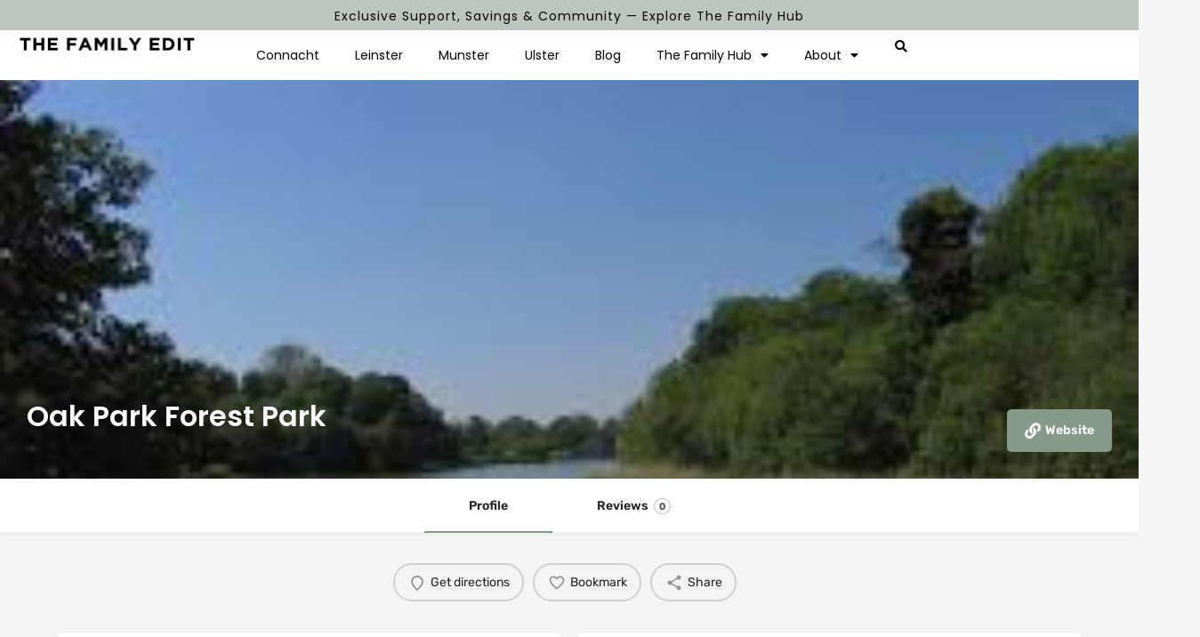

--- FILE ---
content_type: text/html; charset=UTF-8
request_url: https://thefamilyedit.ie/listing/oak-park-forest-park-carlow/
body_size: 29632
content:
<!DOCTYPE html>
<html lang="en-GB">
<head>
	<meta charset="UTF-8" />
	<meta name="viewport" content="width=device-width, initial-scale=1.0" />
	<link rel="pingback" href="https://thefamilyedit.ie/xmlrpc.php">

				<script type="text/javascript" class="_iub_cs_skip">
				var _iub = _iub || {};
				_iub.csConfiguration = _iub.csConfiguration || {};
				_iub.csConfiguration.siteId = "2662600";
				_iub.csConfiguration.cookiePolicyId = "72609595";
			</script>
			<script class="_iub_cs_skip" src="https://cs.iubenda.com/sync/2662600.js"></script>
			<meta name='robots' content='index, follow, max-image-preview:large, max-snippet:-1, max-video-preview:-1' />
	<style>img:is([sizes="auto" i], [sizes^="auto," i]) { contain-intrinsic-size: 3000px 1500px }</style>
	
<!-- Google Tag Manager for WordPress by gtm4wp.com -->
<script data-cfasync="false" data-pagespeed-no-defer>
	var gtm4wp_datalayer_name = "dataLayer";
	var dataLayer = dataLayer || [];
</script>
<!-- End Google Tag Manager for WordPress by gtm4wp.com --><meta property="og:title" content="Oak Park Forest Park" />
<meta property="og:url" content="https://thefamilyedit.ie/listing/oak-park-forest-park-carlow/" />
<meta property="og:site_name" content="The Family Edit" />
<meta property="og:type" content="profile" />
<meta property="og:description" content="Ideal spot for leisurely stroll and family walks.

Walkways are colour coded with varying lengths and excellent surfaces.

The Park is filled with a mix of woodland and wildlife.

It also has a picnic area, playground and seating at various points of the woods.

Wheelchair Accessible

Entrance to Forest Park is from the Local Road, Oak Park to Ballaghmoon, which can be accessed via Greenacres Cross ( N9 ) to Knocknagee Cross." />

	<!-- This site is optimized with the Yoast SEO plugin v26.8 - https://yoast.com/product/yoast-seo-wordpress/ -->
	<title>Oak Park Forest Park: Forest Park in Carlow | The Family Edits</title>
	<meta name="description" content="Oak Park Forest Park Carlow is filled with a mix of woodland and wildlife.It also has a picnic area, playground" />
	<link rel="canonical" href="https://thefamilyedit.ie/listing/oak-park-forest-park-carlow/" />
	<meta property="og:locale" content="en_GB" />
	<meta property="og:type" content="article" />
	<meta property="og:title" content="Oak Park Forest Park: Forest Park in Carlow | The Family Edits" />
	<meta property="og:description" content="Oak Park Forest Park Carlow is filled with a mix of woodland and wildlife.It also has a picnic area, playground" />
	<meta property="og:url" content="https://thefamilyedit.ie/listing/oak-park-forest-park-carlow/" />
	<meta property="og:site_name" content="The Family Edit" />
	<meta property="article:publisher" content="https://www.facebook.com/thefamilyedit/" />
	<meta property="article:modified_time" content="2020-11-13T10:05:37+00:00" />
	<meta name="twitter:card" content="summary_large_image" />
	<!-- / Yoast SEO plugin. -->


<link rel='dns-prefetch' href='//cdn.iubenda.com' />
<link rel='dns-prefetch' href='//capi-automation.s3.us-east-2.amazonaws.com' />
<link rel='dns-prefetch' href='//maps.googleapis.com' />
<link rel='dns-prefetch' href='//cdnjs.cloudflare.com' />
<link rel='dns-prefetch' href='//maxcdn.bootstrapcdn.com' />
<link rel='dns-prefetch' href='//fonts.googleapis.com' />
		<style>
			.lazyload,
			.lazyloading {
				max-width: 100%;
			}
		</style>
		<link rel='stylesheet' id='sbr_styles-css' href='https://thefamilyedit.ie/wp-content/plugins/reviews-feed/assets/css/sbr-styles.css?ver=1.2.0' type='text/css' media='all' />
<link rel='stylesheet' id='sbi_styles-css' href='https://thefamilyedit.ie/wp-content/plugins/instagram-feed/css/sbi-styles.min.css?ver=6.6.1' type='text/css' media='all' />
<link rel='stylesheet' id='sby_styles-css' href='https://thefamilyedit.ie/wp-content/plugins/feeds-for-youtube/css/sb-youtube-free.min.css?ver=2.3' type='text/css' media='all' />
<link rel='preload stylesheet' as='style' onload="this.onload=null;this.rel='stylesheet'" id='wp-block-library-css' href='https://thefamilyedit.ie/wp-includes/css/dist/block-library/style.min.css?ver=6.7.4' type='text/css' media='all' />
<style id='classic-theme-styles-inline-css' type='text/css'>
/*! This file is auto-generated */
.wp-block-button__link{color:#fff;background-color:#32373c;border-radius:9999px;box-shadow:none;text-decoration:none;padding:calc(.667em + 2px) calc(1.333em + 2px);font-size:1.125em}.wp-block-file__button{background:#32373c;color:#fff;text-decoration:none}
</style>
<style id='global-styles-inline-css' type='text/css'>
:root{--wp--preset--aspect-ratio--square: 1;--wp--preset--aspect-ratio--4-3: 4/3;--wp--preset--aspect-ratio--3-4: 3/4;--wp--preset--aspect-ratio--3-2: 3/2;--wp--preset--aspect-ratio--2-3: 2/3;--wp--preset--aspect-ratio--16-9: 16/9;--wp--preset--aspect-ratio--9-16: 9/16;--wp--preset--color--black: #000000;--wp--preset--color--cyan-bluish-gray: #abb8c3;--wp--preset--color--white: #ffffff;--wp--preset--color--pale-pink: #f78da7;--wp--preset--color--vivid-red: #cf2e2e;--wp--preset--color--luminous-vivid-orange: #ff6900;--wp--preset--color--luminous-vivid-amber: #fcb900;--wp--preset--color--light-green-cyan: #7bdcb5;--wp--preset--color--vivid-green-cyan: #00d084;--wp--preset--color--pale-cyan-blue: #8ed1fc;--wp--preset--color--vivid-cyan-blue: #0693e3;--wp--preset--color--vivid-purple: #9b51e0;--wp--preset--gradient--vivid-cyan-blue-to-vivid-purple: linear-gradient(135deg,rgba(6,147,227,1) 0%,rgb(155,81,224) 100%);--wp--preset--gradient--light-green-cyan-to-vivid-green-cyan: linear-gradient(135deg,rgb(122,220,180) 0%,rgb(0,208,130) 100%);--wp--preset--gradient--luminous-vivid-amber-to-luminous-vivid-orange: linear-gradient(135deg,rgba(252,185,0,1) 0%,rgba(255,105,0,1) 100%);--wp--preset--gradient--luminous-vivid-orange-to-vivid-red: linear-gradient(135deg,rgba(255,105,0,1) 0%,rgb(207,46,46) 100%);--wp--preset--gradient--very-light-gray-to-cyan-bluish-gray: linear-gradient(135deg,rgb(238,238,238) 0%,rgb(169,184,195) 100%);--wp--preset--gradient--cool-to-warm-spectrum: linear-gradient(135deg,rgb(74,234,220) 0%,rgb(151,120,209) 20%,rgb(207,42,186) 40%,rgb(238,44,130) 60%,rgb(251,105,98) 80%,rgb(254,248,76) 100%);--wp--preset--gradient--blush-light-purple: linear-gradient(135deg,rgb(255,206,236) 0%,rgb(152,150,240) 100%);--wp--preset--gradient--blush-bordeaux: linear-gradient(135deg,rgb(254,205,165) 0%,rgb(254,45,45) 50%,rgb(107,0,62) 100%);--wp--preset--gradient--luminous-dusk: linear-gradient(135deg,rgb(255,203,112) 0%,rgb(199,81,192) 50%,rgb(65,88,208) 100%);--wp--preset--gradient--pale-ocean: linear-gradient(135deg,rgb(255,245,203) 0%,rgb(182,227,212) 50%,rgb(51,167,181) 100%);--wp--preset--gradient--electric-grass: linear-gradient(135deg,rgb(202,248,128) 0%,rgb(113,206,126) 100%);--wp--preset--gradient--midnight: linear-gradient(135deg,rgb(2,3,129) 0%,rgb(40,116,252) 100%);--wp--preset--font-size--small: 13px;--wp--preset--font-size--medium: 20px;--wp--preset--font-size--large: 36px;--wp--preset--font-size--x-large: 42px;--wp--preset--spacing--20: 0.44rem;--wp--preset--spacing--30: 0.67rem;--wp--preset--spacing--40: 1rem;--wp--preset--spacing--50: 1.5rem;--wp--preset--spacing--60: 2.25rem;--wp--preset--spacing--70: 3.38rem;--wp--preset--spacing--80: 5.06rem;--wp--preset--shadow--natural: 6px 6px 9px rgba(0, 0, 0, 0.2);--wp--preset--shadow--deep: 12px 12px 50px rgba(0, 0, 0, 0.4);--wp--preset--shadow--sharp: 6px 6px 0px rgba(0, 0, 0, 0.2);--wp--preset--shadow--outlined: 6px 6px 0px -3px rgba(255, 255, 255, 1), 6px 6px rgba(0, 0, 0, 1);--wp--preset--shadow--crisp: 6px 6px 0px rgba(0, 0, 0, 1);}:where(.is-layout-flex){gap: 0.5em;}:where(.is-layout-grid){gap: 0.5em;}body .is-layout-flex{display: flex;}.is-layout-flex{flex-wrap: wrap;align-items: center;}.is-layout-flex > :is(*, div){margin: 0;}body .is-layout-grid{display: grid;}.is-layout-grid > :is(*, div){margin: 0;}:where(.wp-block-columns.is-layout-flex){gap: 2em;}:where(.wp-block-columns.is-layout-grid){gap: 2em;}:where(.wp-block-post-template.is-layout-flex){gap: 1.25em;}:where(.wp-block-post-template.is-layout-grid){gap: 1.25em;}.has-black-color{color: var(--wp--preset--color--black) !important;}.has-cyan-bluish-gray-color{color: var(--wp--preset--color--cyan-bluish-gray) !important;}.has-white-color{color: var(--wp--preset--color--white) !important;}.has-pale-pink-color{color: var(--wp--preset--color--pale-pink) !important;}.has-vivid-red-color{color: var(--wp--preset--color--vivid-red) !important;}.has-luminous-vivid-orange-color{color: var(--wp--preset--color--luminous-vivid-orange) !important;}.has-luminous-vivid-amber-color{color: var(--wp--preset--color--luminous-vivid-amber) !important;}.has-light-green-cyan-color{color: var(--wp--preset--color--light-green-cyan) !important;}.has-vivid-green-cyan-color{color: var(--wp--preset--color--vivid-green-cyan) !important;}.has-pale-cyan-blue-color{color: var(--wp--preset--color--pale-cyan-blue) !important;}.has-vivid-cyan-blue-color{color: var(--wp--preset--color--vivid-cyan-blue) !important;}.has-vivid-purple-color{color: var(--wp--preset--color--vivid-purple) !important;}.has-black-background-color{background-color: var(--wp--preset--color--black) !important;}.has-cyan-bluish-gray-background-color{background-color: var(--wp--preset--color--cyan-bluish-gray) !important;}.has-white-background-color{background-color: var(--wp--preset--color--white) !important;}.has-pale-pink-background-color{background-color: var(--wp--preset--color--pale-pink) !important;}.has-vivid-red-background-color{background-color: var(--wp--preset--color--vivid-red) !important;}.has-luminous-vivid-orange-background-color{background-color: var(--wp--preset--color--luminous-vivid-orange) !important;}.has-luminous-vivid-amber-background-color{background-color: var(--wp--preset--color--luminous-vivid-amber) !important;}.has-light-green-cyan-background-color{background-color: var(--wp--preset--color--light-green-cyan) !important;}.has-vivid-green-cyan-background-color{background-color: var(--wp--preset--color--vivid-green-cyan) !important;}.has-pale-cyan-blue-background-color{background-color: var(--wp--preset--color--pale-cyan-blue) !important;}.has-vivid-cyan-blue-background-color{background-color: var(--wp--preset--color--vivid-cyan-blue) !important;}.has-vivid-purple-background-color{background-color: var(--wp--preset--color--vivid-purple) !important;}.has-black-border-color{border-color: var(--wp--preset--color--black) !important;}.has-cyan-bluish-gray-border-color{border-color: var(--wp--preset--color--cyan-bluish-gray) !important;}.has-white-border-color{border-color: var(--wp--preset--color--white) !important;}.has-pale-pink-border-color{border-color: var(--wp--preset--color--pale-pink) !important;}.has-vivid-red-border-color{border-color: var(--wp--preset--color--vivid-red) !important;}.has-luminous-vivid-orange-border-color{border-color: var(--wp--preset--color--luminous-vivid-orange) !important;}.has-luminous-vivid-amber-border-color{border-color: var(--wp--preset--color--luminous-vivid-amber) !important;}.has-light-green-cyan-border-color{border-color: var(--wp--preset--color--light-green-cyan) !important;}.has-vivid-green-cyan-border-color{border-color: var(--wp--preset--color--vivid-green-cyan) !important;}.has-pale-cyan-blue-border-color{border-color: var(--wp--preset--color--pale-cyan-blue) !important;}.has-vivid-cyan-blue-border-color{border-color: var(--wp--preset--color--vivid-cyan-blue) !important;}.has-vivid-purple-border-color{border-color: var(--wp--preset--color--vivid-purple) !important;}.has-vivid-cyan-blue-to-vivid-purple-gradient-background{background: var(--wp--preset--gradient--vivid-cyan-blue-to-vivid-purple) !important;}.has-light-green-cyan-to-vivid-green-cyan-gradient-background{background: var(--wp--preset--gradient--light-green-cyan-to-vivid-green-cyan) !important;}.has-luminous-vivid-amber-to-luminous-vivid-orange-gradient-background{background: var(--wp--preset--gradient--luminous-vivid-amber-to-luminous-vivid-orange) !important;}.has-luminous-vivid-orange-to-vivid-red-gradient-background{background: var(--wp--preset--gradient--luminous-vivid-orange-to-vivid-red) !important;}.has-very-light-gray-to-cyan-bluish-gray-gradient-background{background: var(--wp--preset--gradient--very-light-gray-to-cyan-bluish-gray) !important;}.has-cool-to-warm-spectrum-gradient-background{background: var(--wp--preset--gradient--cool-to-warm-spectrum) !important;}.has-blush-light-purple-gradient-background{background: var(--wp--preset--gradient--blush-light-purple) !important;}.has-blush-bordeaux-gradient-background{background: var(--wp--preset--gradient--blush-bordeaux) !important;}.has-luminous-dusk-gradient-background{background: var(--wp--preset--gradient--luminous-dusk) !important;}.has-pale-ocean-gradient-background{background: var(--wp--preset--gradient--pale-ocean) !important;}.has-electric-grass-gradient-background{background: var(--wp--preset--gradient--electric-grass) !important;}.has-midnight-gradient-background{background: var(--wp--preset--gradient--midnight) !important;}.has-small-font-size{font-size: var(--wp--preset--font-size--small) !important;}.has-medium-font-size{font-size: var(--wp--preset--font-size--medium) !important;}.has-large-font-size{font-size: var(--wp--preset--font-size--large) !important;}.has-x-large-font-size{font-size: var(--wp--preset--font-size--x-large) !important;}
:where(.wp-block-post-template.is-layout-flex){gap: 1.25em;}:where(.wp-block-post-template.is-layout-grid){gap: 1.25em;}
:where(.wp-block-columns.is-layout-flex){gap: 2em;}:where(.wp-block-columns.is-layout-grid){gap: 2em;}
:root :where(.wp-block-pullquote){font-size: 1.5em;line-height: 1.6;}
</style>
<link rel='stylesheet' id='contact-form-7-css' href='https://thefamilyedit.ie/wp-content/plugins/contact-form-7/includes/css/styles.css?ver=6.1.4' type='text/css' media='all' />
<link rel='stylesheet' id='ctf_styles-css' href='https://thefamilyedit.ie/wp-content/plugins/custom-twitter-feeds/css/ctf-styles.min.css?ver=2.2.5' type='text/css' media='all' />
<style id='hide_field_class_style-inline-css' type='text/css'>
.cfef-hidden , .cfef-hidden-step-field {
					display: none !important;
			 	}
.cfef-hidden {
					display: none !important;
			 	}
</style>
<link rel='stylesheet' id='subscriptions-for-woocommerce-css' href='https://thefamilyedit.ie/wp-content/plugins/subscriptions-for-woocommerce/public/css/subscriptions-for-woocommerce-public.css?ver=1.9.0' type='text/css' media='all' />
<link rel='stylesheet' id='woocommerce-subscriptions-procommon-css' href='https://thefamilyedit.ie/wp-content/plugins/woocommerce-subscriptions-pro/common/css/woocommerce-subscriptions-pro-common.css?ver=2.1.8' type='text/css' media='all' />
<link rel='stylesheet' id='woocommerce-layout-css' href='https://thefamilyedit.ie/wp-content/plugins/woocommerce/assets/css/woocommerce-layout.css?ver=10.3.7' type='text/css' media='all' />
<link rel='stylesheet' id='woocommerce-smallscreen-css' href='https://thefamilyedit.ie/wp-content/plugins/woocommerce/assets/css/woocommerce-smallscreen.css?ver=10.3.7' type='text/css' media='only screen and (max-width: 768px)' />
<link rel='stylesheet' id='woocommerce-general-css' href='https://thefamilyedit.ie/wp-content/plugins/woocommerce/assets/css/woocommerce.css?ver=10.3.7' type='text/css' media='all' />
<style id='woocommerce-inline-inline-css' type='text/css'>
.woocommerce form .form-row .required { visibility: visible; }
</style>
<link rel='stylesheet' id='cff-css' href='https://thefamilyedit.ie/wp-content/plugins/custom-facebook-feed/assets/css/cff-style.min.css?ver=4.2.6' type='text/css' media='all' />
<link rel='stylesheet' id='sb-font-awesome-css' href='https://maxcdn.bootstrapcdn.com/font-awesome/4.7.0/css/font-awesome.min.css?ver=6.7.4' type='text/css' media='all' />
<link rel='stylesheet' id='font-awesome-css' href='https://thefamilyedit.ie/wp-content/plugins/elementor/assets/lib/font-awesome/css/font-awesome.min.css?ver=4.7.0' type='text/css' media='all' />
<link rel='stylesheet' id='simple-line-icons-wl-css' href='https://thefamilyedit.ie/wp-content/plugins/woolentor-addons/assets/css/simple-line-icons.css?ver=3.3.1' type='text/css' media='all' />
<link rel='stylesheet' id='htflexboxgrid-css' href='https://thefamilyedit.ie/wp-content/plugins/woolentor-addons/assets/css/htflexboxgrid.css?ver=3.3.1' type='text/css' media='all' />
<link rel='stylesheet' id='slick-css' href='https://thefamilyedit.ie/wp-content/plugins/woolentor-addons/assets/css/slick.css?ver=3.3.1' type='text/css' media='all' />
<link rel='stylesheet' id='woolentor-widgets-css' href='https://thefamilyedit.ie/wp-content/plugins/woolentor-addons/assets/css/woolentor-widgets.css?ver=3.3.1' type='text/css' media='all' />
<link rel='stylesheet' id='photoswipe-css' href='https://thefamilyedit.ie/wp-content/plugins/woocommerce/assets/css/photoswipe/photoswipe.min.css?ver=10.3.7' type='text/css' media='all' />
<link rel='stylesheet' id='photoswipe-default-skin-css' href='https://thefamilyedit.ie/wp-content/plugins/woocommerce/assets/css/photoswipe/default-skin/default-skin.min.css?ver=10.3.7' type='text/css' media='all' />
<link rel='stylesheet' id='woolentor-quickview-css' href='https://thefamilyedit.ie/wp-content/plugins/woolentor-addons/includes/modules/quickview/assets/css/frontend.css?ver=3.3.1' type='text/css' media='all' />
<link rel='stylesheet' id='brands-styles-css' href='https://thefamilyedit.ie/wp-content/plugins/woocommerce/assets/css/brands.css?ver=10.3.7' type='text/css' media='all' />
<link rel='stylesheet' id='elementor-icons-css' href='https://thefamilyedit.ie/wp-content/plugins/elementor/assets/lib/eicons/css/elementor-icons.min.css?ver=5.46.0' type='text/css' media='all' />
<link rel='stylesheet' id='elementor-frontend-css' href='https://thefamilyedit.ie/wp-content/plugins/elementor/assets/css/frontend.min.css?ver=3.34.2' type='text/css' media='all' />
<link rel='stylesheet' id='elementor-post-4597-css' href='https://thefamilyedit.ie/wp-content/uploads/elementor/css/post-4597.css?ver=1768994851' type='text/css' media='all' />
<link rel='stylesheet' id='cffstyles-css' href='https://thefamilyedit.ie/wp-content/plugins/custom-facebook-feed/assets/css/cff-style.min.css?ver=4.2.6' type='text/css' media='all' />
<link rel='stylesheet' id='sby-styles-css' href='https://thefamilyedit.ie/wp-content/plugins/feeds-for-youtube/css/sb-youtube-free.min.css?ver=2.3' type='text/css' media='all' />
<link rel='stylesheet' id='sbistyles-css' href='https://thefamilyedit.ie/wp-content/plugins/instagram-feed/css/sbi-styles.min.css?ver=6.6.1' type='text/css' media='all' />
<link rel='stylesheet' id='font-awesome-5-all-css' href='https://thefamilyedit.ie/wp-content/plugins/elementor/assets/lib/font-awesome/css/all.min.css?ver=4.11.65' type='text/css' media='all' />
<link rel='stylesheet' id='font-awesome-4-shim-css' href='https://thefamilyedit.ie/wp-content/plugins/elementor/assets/lib/font-awesome/css/v4-shims.min.css?ver=3.34.2' type='text/css' media='all' />
<link rel='stylesheet' id='widget-image-css' href='https://thefamilyedit.ie/wp-content/plugins/elementor/assets/css/widget-image.min.css?ver=3.34.2' type='text/css' media='all' />
<link rel='stylesheet' id='widget-nav-menu-css' href='https://thefamilyedit.ie/wp-content/plugins/elementor-pro/assets/css/widget-nav-menu.min.css?ver=3.26.3' type='text/css' media='all' />
<link rel='stylesheet' id='widget-search-form-css' href='https://thefamilyedit.ie/wp-content/plugins/elementor-pro/assets/css/widget-search-form.min.css?ver=3.26.3' type='text/css' media='all' />
<link rel='stylesheet' id='elementor-icons-shared-0-css' href='https://thefamilyedit.ie/wp-content/plugins/elementor/assets/lib/font-awesome/css/fontawesome.min.css?ver=5.15.3' type='text/css' media='all' />
<link rel='stylesheet' id='elementor-icons-fa-solid-css' href='https://thefamilyedit.ie/wp-content/plugins/elementor/assets/lib/font-awesome/css/solid.min.css?ver=5.15.3' type='text/css' media='all' />
<link rel='stylesheet' id='widget-form-css' href='https://thefamilyedit.ie/wp-content/plugins/elementor-pro/assets/css/widget-form.min.css?ver=3.26.3' type='text/css' media='all' />
<link rel='stylesheet' id='widget-divider-css' href='https://thefamilyedit.ie/wp-content/plugins/elementor/assets/css/widget-divider.min.css?ver=3.34.2' type='text/css' media='all' />
<link rel='stylesheet' id='widget-heading-css' href='https://thefamilyedit.ie/wp-content/plugins/elementor/assets/css/widget-heading.min.css?ver=3.34.2' type='text/css' media='all' />
<link rel='stylesheet' id='widget-icon-list-css' href='https://thefamilyedit.ie/wp-content/plugins/elementor/assets/css/widget-icon-list.min.css?ver=3.34.2' type='text/css' media='all' />
<link rel='stylesheet' id='widget-social-icons-css' href='https://thefamilyedit.ie/wp-content/plugins/elementor/assets/css/widget-social-icons.min.css?ver=3.34.2' type='text/css' media='all' />
<link rel='stylesheet' id='e-apple-webkit-css' href='https://thefamilyedit.ie/wp-content/plugins/elementor/assets/css/conditionals/apple-webkit.min.css?ver=3.34.2' type='text/css' media='all' />
<link rel='stylesheet' id='widget-spacer-css' href='https://thefamilyedit.ie/wp-content/plugins/elementor/assets/css/widget-spacer.min.css?ver=3.34.2' type='text/css' media='all' />
<link rel='stylesheet' id='e-popup-css' href='https://thefamilyedit.ie/wp-content/plugins/elementor-pro/assets/css/conditionals/popup.min.css?ver=3.26.3' type='text/css' media='all' />
<link rel='stylesheet' id='elementor-post-17954-css' href='https://thefamilyedit.ie/wp-content/uploads/elementor/css/post-17954.css?ver=1768994851' type='text/css' media='all' />
<link rel='stylesheet' id='elementor-post-20049-css' href='https://thefamilyedit.ie/wp-content/uploads/elementor/css/post-20049.css?ver=1768994851' type='text/css' media='all' />
<link rel='stylesheet' id='elementor-post-15362-css' href='https://thefamilyedit.ie/wp-content/uploads/elementor/css/post-15362.css?ver=1768994851' type='text/css' media='all' />
<link rel='stylesheet' id='mylisting-google-maps-css' href='https://thefamilyedit.ie/wp-content/themes/my-listing/assets/dist/maps/google-maps/google-maps.css?ver=2.11.7' type='text/css' media='all' />
<link rel='stylesheet' id='mylisting-icons-css' href='https://thefamilyedit.ie/wp-content/themes/my-listing/assets/dist/icons.css?ver=2.11.7' type='text/css' media='all' />
<link rel='stylesheet' id='mylisting-material-icons-css' href='https://fonts.googleapis.com/icon?family=Material+Icons&#038;display=swap&#038;ver=6.7.4' type='text/css' media='all' />
<link rel='stylesheet' id='mylisting-select2-css' href='https://thefamilyedit.ie/wp-content/themes/my-listing/assets/vendor/select2/select2.css?ver=4.0.13' type='text/css' media='all' />
<link rel='stylesheet' id='mylisting-vendor-css' href='https://thefamilyedit.ie/wp-content/themes/my-listing/assets/dist/vendor.css?ver=2.11.7' type='text/css' media='all' />
<link rel='stylesheet' id='mylisting-frontend-css' href='https://thefamilyedit.ie/wp-content/themes/my-listing/assets/dist/frontend.css?ver=2.11.7' type='text/css' media='all' />
<link rel='stylesheet' id='ml-max-w-1200-css' href='https://thefamilyedit.ie/wp-content/themes/my-listing/assets/dist/max-width-1200.css?ver=2.11.7' type='text/css' media='(max-width: 1200px)' />
<link rel='stylesheet' id='ml-max-w-992-css' href='https://thefamilyedit.ie/wp-content/themes/my-listing/assets/dist/max-width-992.css?ver=2.11.7' type='text/css' media='(max-width: 992px)' />
<link rel='stylesheet' id='ml-max-w-768-css' href='https://thefamilyedit.ie/wp-content/themes/my-listing/assets/dist/max-width-768.css?ver=2.11.7' type='text/css' media='(max-width: 768px)' />
<link rel='stylesheet' id='ml-max-w-600-css' href='https://thefamilyedit.ie/wp-content/themes/my-listing/assets/dist/max-width-600.css?ver=2.11.7' type='text/css' media='(max-width: 600px)' />
<link rel='stylesheet' id='ml-max-w-480-css' href='https://thefamilyedit.ie/wp-content/themes/my-listing/assets/dist/max-width-480.css?ver=2.11.7' type='text/css' media='(max-width: 480px)' />
<link rel='stylesheet' id='ml-max-w-320-css' href='https://thefamilyedit.ie/wp-content/themes/my-listing/assets/dist/max-width-320.css?ver=2.11.7' type='text/css' media='(max-width: 320px)' />
<link rel='stylesheet' id='ml-min-w-993-css' href='https://thefamilyedit.ie/wp-content/themes/my-listing/assets/dist/min-width-993.css?ver=2.11.7' type='text/css' media='(min-width: 993px)' />
<link rel='stylesheet' id='ml-min-w-1201-css' href='https://thefamilyedit.ie/wp-content/themes/my-listing/assets/dist/min-width-1201.css?ver=2.11.7' type='text/css' media='(min-width: 1201px)' />
<link rel='stylesheet' id='mylisting-single-listing-css' href='https://thefamilyedit.ie/wp-content/themes/my-listing/assets/dist/single-listing.css?ver=2.11.7' type='text/css' media='all' />
<link rel='stylesheet' id='wc-general-style-css' href='https://thefamilyedit.ie/wp-content/themes/my-listing/assets/dist/wc-general-style.css?ver=2.11.7' type='text/css' media='all' />
<link rel='stylesheet' id='theme-styles-default-css' href='https://thefamilyedit.ie/wp-content/themes/my-listing/style.css?ver=6.7.4' type='text/css' media='all' />
<style id='theme-styles-default-inline-css' type='text/css'>
:root{}
</style>
<link rel='stylesheet' id='leform-style-css' href='https://thefamilyedit.ie/wp-content/plugins/halfdata-green-forms/css/style.min.css?ver=1.55' type='text/css' media='all' />
<link rel='stylesheet' id='leform-fa-css' href='https://thefamilyedit.ie/wp-content/plugins/halfdata-green-forms/css/leform-fa.min.css?ver=1.55' type='text/css' media='all' />
<link rel='stylesheet' id='airdatepicker-css' href='https://thefamilyedit.ie/wp-content/plugins/halfdata-green-forms/css/airdatepicker.min.css?ver=1.55' type='text/css' media='all' />
<link rel='stylesheet' id='child-style-css' href='https://thefamilyedit.ie/wp-content/themes/my-listing-child/style.css?ver=6.7.4' type='text/css' media='all' />
<link rel='stylesheet' id='mylisting-dynamic-styles-css' href='https://thefamilyedit.ie/wp-content/uploads/mylisting-dynamic-styles.css?ver=1736521280' type='text/css' media='all' />
<link rel='stylesheet' id='elementor-gf-local-poppins-css' href='https://thefamilyedit.ie/wp-content/uploads/elementor/google-fonts/css/poppins.css?ver=1742254058' type='text/css' media='all' />
<link rel='stylesheet' id='elementor-gf-local-rubik-css' href='https://thefamilyedit.ie/wp-content/uploads/elementor/google-fonts/css/rubik.css?ver=1742254061' type='text/css' media='all' />
<link rel='stylesheet' id='elementor-gf-local-raleway-css' href='https://thefamilyedit.ie/wp-content/uploads/elementor/google-fonts/css/raleway.css?ver=1742254063' type='text/css' media='all' />
<link rel='stylesheet' id='elementor-icons-fa-brands-css' href='https://thefamilyedit.ie/wp-content/plugins/elementor/assets/lib/font-awesome/css/brands.min.css?ver=5.15.3' type='text/css' media='all' />
<script type="text/template" id="tmpl-variation-template">
	<div class="woocommerce-variation-description">{{{ data.variation.variation_description }}}</div>
	<div class="woocommerce-variation-price">{{{ data.variation.price_html }}}</div>
	<div class="woocommerce-variation-availability">{{{ data.variation.availability_html }}}</div>
</script>
<script type="text/template" id="tmpl-unavailable-variation-template">
	<p role="alert">Sorry, this product is unavailable. Please choose a different combination.</p>
</script>

<script  type="text/javascript" class=" _iub_cs_skip" type="text/javascript" id="iubenda-head-inline-scripts-0">
/* <![CDATA[ */
            var _iub = _iub || [];
            _iub.csConfiguration ={"floatingPreferencesButtonDisplay":"bottom-right","lang":"en-GB","siteId":2662600,"cookiePolicyId":72609595,"whitelabel":false,"invalidateConsentWithoutLog":true,"banner":{"closeButtonDisplay":false,"listPurposes":true,"explicitWithdrawal":true,"rejectButtonDisplay":true,"acceptButtonDisplay":true,"customizeButtonDisplay":true,"position":"float-bottom-center","style":"light","textColor":"#000000","backgroundColor":"#FFFFFF","customizeButtonCaptionColor":"#4D4D4D","customizeButtonColor":"#DADADA"},"consentOnContinuedBrowsing":false,"perPurposeConsent":true,"countryDetection":true,"gdprAppliesGlobally":false}; 
/* ]]> */
</script>
<script  type="text/javascript" charset="UTF-8" async="" class=" _iub_cs_skip" type="text/javascript" src="//cdn.iubenda.com/cs/iubenda_cs.js?ver=3.12.5" id="iubenda-head-scripts-0-js"></script>
<script type="text/javascript" src="https://thefamilyedit.ie/wp-includes/js/jquery/jquery.min.js?ver=3.7.1" id="jquery-core-js"></script>
<script type="text/javascript" src="https://thefamilyedit.ie/wp-includes/js/jquery/jquery-migrate.min.js?ver=3.4.1" id="jquery-migrate-js"></script>
<script type="text/javascript" id="print-invoices-packing-slip-labels-for-woocommerce_public-js-extra">
/* <![CDATA[ */
var wf_pklist_params_public = {"show_document_preview":"No","document_access_type":"logged_in","is_user_logged_in":"","msgs":{"invoice_number_prompt_free_order":"\u2018Generate invoice for free orders\u2019 is disabled in Invoice settings > Advanced. You are attempting to generate invoice for this free order. Proceed?","creditnote_number_prompt":"Refund in this order seems not having credit number yet. Do you want to manually generate one ?","invoice_number_prompt_no_from_addr":"Please fill the `from address` in the plugin's general settings.","invoice_title_prompt":"Invoice","invoice_number_prompt":"number has not been generated yet. Do you want to manually generate one ?","pop_dont_show_again":false,"request_error":"Request error.","error_loading_data":"Error loading data.","min_value_error":"minimum value should be","generating_document_text":"Generating document...","new_tab_open_error":"Failed to open new tab. Please check your browser settings."}};
/* ]]> */
</script>
<script type="text/javascript" src="https://thefamilyedit.ie/wp-content/plugins/print-invoices-packing-slip-labels-for-woocommerce/public/js/wf-woocommerce-packing-list-public.js?ver=4.7.5" id="print-invoices-packing-slip-labels-for-woocommerce_public-js"></script>
<script type="text/javascript" id="subscriptions-for-woocommerce-js-extra">
/* <![CDATA[ */
var sfw_public_param = {"ajaxurl":"https:\/\/thefamilyedit.ie\/wp-admin\/admin-ajax.php","cart_url":"https:\/\/thefamilyedit.ie\/cart\/","sfw_public_nonce":"8d3695ee32"};
/* ]]> */
</script>
<script type="text/javascript" src="https://thefamilyedit.ie/wp-content/plugins/subscriptions-for-woocommerce/public/js/subscriptions-for-woocommerce-public.js?ver=1.9.0" id="subscriptions-for-woocommerce-js"></script>
<script type="text/javascript" id="woocommerce-subscriptions-pro-min-js-extra">
/* <![CDATA[ */
var wsp_public_param = {"ajaxurl":"https:\/\/thefamilyedit.ie\/wp-admin\/admin-ajax.php","nonce":"4bbe49ec70"};
/* ]]> */
</script>
<script type="text/javascript" src="https://thefamilyedit.ie/wp-content/plugins/woocommerce-subscriptions-pro/public/js/wps-public.min.js?ver=2.1.8" id="woocommerce-subscriptions-pro-min-js"></script>
<script type="text/javascript" id="woocommerce-subscriptions-procommon-js-extra">
/* <![CDATA[ */
var wsp_common_param = {"ajaxurl":"https:\/\/thefamilyedit.ie\/wp-admin\/admin-ajax.php","nonce":"c90732c30a"};
/* ]]> */
</script>
<script type="text/javascript" src="https://thefamilyedit.ie/wp-content/plugins/woocommerce-subscriptions-pro/common/js/woocommerce-subscriptions-pro-common.js?ver=2.1.8" id="woocommerce-subscriptions-procommon-js"></script>
<script type="text/javascript" src="https://thefamilyedit.ie/wp-content/plugins/woocommerce/assets/js/jquery-blockui/jquery.blockUI.min.js?ver=2.7.0-wc.10.3.7" id="wc-jquery-blockui-js" data-wp-strategy="defer"></script>
<script type="text/javascript" id="wc-add-to-cart-js-extra">
/* <![CDATA[ */
var wc_add_to_cart_params = {"ajax_url":"\/wp-admin\/admin-ajax.php","wc_ajax_url":"\/?wc-ajax=%%endpoint%%","i18n_view_cart":"View basket","cart_url":"https:\/\/thefamilyedit.ie\/cart\/","is_cart":"","cart_redirect_after_add":"yes"};
/* ]]> */
</script>
<script type="text/javascript" src="https://thefamilyedit.ie/wp-content/plugins/woocommerce/assets/js/frontend/add-to-cart.min.js?ver=10.3.7" id="wc-add-to-cart-js" defer="defer" data-wp-strategy="defer"></script>
<script type="text/javascript" src="https://thefamilyedit.ie/wp-content/plugins/woocommerce/assets/js/js-cookie/js.cookie.min.js?ver=2.1.4-wc.10.3.7" id="wc-js-cookie-js" defer="defer" data-wp-strategy="defer"></script>
<script type="text/javascript" id="woocommerce-js-extra">
/* <![CDATA[ */
var woocommerce_params = {"ajax_url":"\/wp-admin\/admin-ajax.php","wc_ajax_url":"\/?wc-ajax=%%endpoint%%","i18n_password_show":"Show password","i18n_password_hide":"Hide password"};
/* ]]> */
</script>
<script type="text/javascript" src="https://thefamilyedit.ie/wp-content/plugins/woocommerce/assets/js/frontend/woocommerce.min.js?ver=10.3.7" id="woocommerce-js" defer="defer" data-wp-strategy="defer"></script>
<script type="text/javascript" src="https://thefamilyedit.ie/wp-includes/js/underscore.min.js?ver=1.13.7" id="underscore-js"></script>
<script type="text/javascript" id="wp-util-js-extra">
/* <![CDATA[ */
var _wpUtilSettings = {"ajax":{"url":"\/wp-admin\/admin-ajax.php"}};
/* ]]> */
</script>
<script type="text/javascript" src="https://thefamilyedit.ie/wp-includes/js/wp-util.min.js?ver=6.7.4" id="wp-util-js"></script>
<script type="text/javascript" src="https://thefamilyedit.ie/wp-content/plugins/woocommerce/assets/js/photoswipe/photoswipe.min.js?ver=4.1.1-wc.10.3.7" id="wc-photoswipe-js" data-wp-strategy="defer"></script>
<script type="text/javascript" src="https://thefamilyedit.ie/wp-content/plugins/elementor/assets/lib/font-awesome/js/v4-shims.min.js?ver=3.34.2" id="font-awesome-4-shim-js"></script>
<link rel="https://api.w.org/" href="https://thefamilyedit.ie/wp-json/" /><link rel="EditURI" type="application/rsd+xml" title="RSD" href="https://thefamilyedit.ie/xmlrpc.php?rsd" />
<meta name="generator" content="WordPress 6.7.4" />
<meta name="generator" content="WooCommerce 10.3.7" />
<link rel='shortlink' href='https://thefamilyedit.ie/?p=3961' />
<link rel="alternate" title="oEmbed (JSON)" type="application/json+oembed" href="https://thefamilyedit.ie/wp-json/oembed/1.0/embed?url=https%3A%2F%2Fthefamilyedit.ie%2Flisting%2Foak-park-forest-park-carlow%2F" />
<link rel="alternate" title="oEmbed (XML)" type="text/xml+oembed" href="https://thefamilyedit.ie/wp-json/oembed/1.0/embed?url=https%3A%2F%2Fthefamilyedit.ie%2Flisting%2Foak-park-forest-park-carlow%2F&#038;format=xml" />
<script type="text/javascript">
    (function(c,l,a,r,i,t,y){
        c[a]=c[a]||function(){(c[a].q=c[a].q||[]).push(arguments)};
        t=l.createElement(r);t.async=1;t.src="https://www.clarity.ms/tag/"+i;
        y=l.getElementsByTagName(r)[0];y.parentNode.insertBefore(t,y);
    })(window, document, "clarity", "script", "brxbd3yvnp");
</script>
<meta name="google-site-verification" content="K0Kb_8ef0DgQKy-FYO9ipU26ETdwrt0-sMdyQdsdQF8" />
<!-- Google Tag Manager for WordPress by gtm4wp.com -->
<!-- GTM Container placement set to automatic -->
<script data-cfasync="false" data-pagespeed-no-defer>
	var dataLayer_content = {"visitorLoginState":"logged-out","visitorType":"visitor-logged-out","pagePostType":"job_listing","pagePostType2":"single-job_listing","pagePostAuthor":"seed_cspv5_clientview_tfe2019"};
	dataLayer.push( dataLayer_content );
</script>
<script data-cfasync="false" data-pagespeed-no-defer>
(function(w,d,s,l,i){w[l]=w[l]||[];w[l].push({'gtm.start':
new Date().getTime(),event:'gtm.js'});var f=d.getElementsByTagName(s)[0],
j=d.createElement(s),dl=l!='dataLayer'?'&l='+l:'';j.async=true;j.src=
'//www.googletagmanager.com/gtm.js?id='+i+dl;f.parentNode.insertBefore(j,f);
})(window,document,'script','dataLayer','GTM-5KN2HP2');
</script>
<!-- End Google Tag Manager for WordPress by gtm4wp.com -->		<script>
			document.documentElement.className = document.documentElement.className.replace('no-js', 'js');
		</script>
				<style>
			.no-js img.lazyload {
				display: none;
			}

			figure.wp-block-image img.lazyloading {
				min-width: 150px;
			}

			.lazyload,
			.lazyloading {
				--smush-placeholder-width: 100px;
				--smush-placeholder-aspect-ratio: 1/1;
				width: var(--smush-image-width, var(--smush-placeholder-width)) !important;
				aspect-ratio: var(--smush-image-aspect-ratio, var(--smush-placeholder-aspect-ratio)) !important;
			}

						.lazyload, .lazyloading {
				opacity: 0;
			}

			.lazyloaded {
				opacity: 1;
				transition: opacity 400ms;
				transition-delay: 0ms;
			}

					</style>
		<script type="text/javascript">var MyListing = {"Helpers":{},"Handlers":{},"MapConfig":{"ClusterSize":35,"AccessToken":"AIzaSyAwDO9hmS5oLxwohYkiW5APnZV59RNbAI8","Language":"en","TypeRestrictions":"(cities)","CountryRestrictions":["IE"],"CustomSkins":{}}};</script><script type="text/javascript">var CASE27 = {"ajax_url":"https:\/\/thefamilyedit.ie\/wp-admin\/admin-ajax.php","login_url":"https:\/\/thefamilyedit.ie\/my-account\/","register_url":"https:\/\/thefamilyedit.ie\/my-account\/?register","mylisting_ajax_url":"\/?mylisting-ajax=1","theme_folder":"https:\/\/thefamilyedit.ie\/wp-content\/themes\/my-listing","theme_version":"2.11.7","env":"production","ajax_nonce":"8fb10b3a23","l10n":{"selectOption":"Select an option","errorLoading":"The results could not be loaded.","removeAllItems":"Remove all items","loadingMore":"Loading more results\u2026","noResults":"No results found","searching":"Searching\u2026","datepicker":{"format":"DD MMMM, YY","timeFormat":"h:mm A","dateTimeFormat":"DD MMMM, YY, h:mm A","timePicker24Hour":false,"firstDay":1,"applyLabel":"Apply","cancelLabel":"Cancel","customRangeLabel":"Custom Range","daysOfWeek":["Su","Mo","Tu","We","Th","Fr","Sa"],"monthNames":["January","February","March","April","May","June","July","August","September","October","November","December"]},"irreversible_action":"This is an irreversible action. Proceed anyway?","delete_listing_confirm":"Are you sure you want to delete this listing?","copied_to_clipboard":"Copied!","nearby_listings_location_required":"Enter a location to find nearby listings.","nearby_listings_retrieving_location":"Retrieving location...","nearby_listings_searching":"Searching for nearby listings...","geolocation_failed":"You must enable location to use this feature.","something_went_wrong":"Something went wrong.","all_in_category":"All in \"%s\"","invalid_file_type":"Invalid file type. Accepted types:","file_limit_exceeded":"You have exceeded the file upload limit (%d).","file_size_limit":"This attachement (%s) exceeds upload size limit (%d)."},"woocommerce":[],"map_provider":"google-maps","google_btn_local":"en_GB","caption1":"","caption2":"","recaptcha_type":"v2","recaptcha_key":"","js_field_html_img":"<div class=\"uploaded-file uploaded-image review-gallery-image job-manager-uploaded-file\">\t<span class=\"uploaded-file-preview\">\t\t\t\t\t<span class=\"job-manager-uploaded-file-preview\">\t\t\t\t<img alt=\"Uploaded file\" src=\"\">\t\t\t<\/span>\t\t\t\t<a href=\"#\" class=\"remove-uploaded-file review-gallery-image-remove job-manager-remove-uploaded-file\"><i class=\"mi delete\"><\/i><\/a>\t<\/span>\t<input type=\"hidden\" class=\"input-text\" name=\"\" value=\"b64:\"><\/div>","js_field_html":"<div class=\"uploaded-file  review-gallery-image job-manager-uploaded-file\">\t<span class=\"uploaded-file-preview\">\t\t\t\t\t<span class=\"job-manager-uploaded-file-name\">\t\t\t\t<i class=\"mi insert_drive_file uploaded-file-icon\"><\/i>\t\t\t\t<code><\/code>\t\t\t<\/span>\t\t\t\t<a href=\"#\" class=\"remove-uploaded-file review-gallery-image-remove job-manager-remove-uploaded-file\"><i class=\"mi delete\"><\/i><\/a>\t<\/span>\t<input type=\"hidden\" class=\"input-text\" name=\"\" value=\"b64:\"><\/div>"};</script>	<noscript><style>.woocommerce-product-gallery{ opacity: 1 !important; }</style></noscript>
	<meta name="generator" content="Elementor 3.34.2; features: additional_custom_breakpoints; settings: css_print_method-external, google_font-enabled, font_display-auto">
			<script  type="text/javascript">
				!function(f,b,e,v,n,t,s){if(f.fbq)return;n=f.fbq=function(){n.callMethod?
					n.callMethod.apply(n,arguments):n.queue.push(arguments)};if(!f._fbq)f._fbq=n;
					n.push=n;n.loaded=!0;n.version='2.0';n.queue=[];t=b.createElement(e);t.async=!0;
					t.src=v;s=b.getElementsByTagName(e)[0];s.parentNode.insertBefore(t,s)}(window,
					document,'script','https://connect.facebook.net/en_US/fbevents.js');
			</script>
			<!-- WooCommerce Facebook Integration Begin -->
			<script  type="text/javascript">

				fbq('init', '819829506068658', {}, {
    "agent": "woocommerce_0-10.3.7-3.5.15"
});

				document.addEventListener( 'DOMContentLoaded', function() {
					// Insert placeholder for events injected when a product is added to the cart through AJAX.
					document.body.insertAdjacentHTML( 'beforeend', '<div class=\"wc-facebook-pixel-event-placeholder\"></div>' );
				}, false );

			</script>
			<!-- WooCommerce Facebook Integration End -->
						<style>
				.e-con.e-parent:nth-of-type(n+4):not(.e-lazyloaded):not(.e-no-lazyload),
				.e-con.e-parent:nth-of-type(n+4):not(.e-lazyloaded):not(.e-no-lazyload) * {
					background-image: none !important;
				}
				@media screen and (max-height: 1024px) {
					.e-con.e-parent:nth-of-type(n+3):not(.e-lazyloaded):not(.e-no-lazyload),
					.e-con.e-parent:nth-of-type(n+3):not(.e-lazyloaded):not(.e-no-lazyload) * {
						background-image: none !important;
					}
				}
				@media screen and (max-height: 640px) {
					.e-con.e-parent:nth-of-type(n+2):not(.e-lazyloaded):not(.e-no-lazyload),
					.e-con.e-parent:nth-of-type(n+2):not(.e-lazyloaded):not(.e-no-lazyload) * {
						background-image: none !important;
					}
				}
			</style>
			<script>var leform_customjs_handlers = {};</script><link rel="icon" href="https://thefamilyedit.ie/wp-content/uploads/2022/04/The-Family-Edit-Favicon-100x100.png" sizes="32x32" />
<link rel="icon" href="https://thefamilyedit.ie/wp-content/uploads/2022/04/The-Family-Edit-Favicon.png" sizes="192x192" />
<link rel="apple-touch-icon" href="https://thefamilyedit.ie/wp-content/uploads/2022/04/The-Family-Edit-Favicon.png" />
<meta name="msapplication-TileImage" content="https://thefamilyedit.ie/wp-content/uploads/2022/04/The-Family-Edit-Favicon.png" />
		<style type="text/css" id="wp-custom-css">
			.header-right .header-button {
    display: none;
}
.header .user-area {
	display: none;
}
.mobile-nav-button .header-button a {
    padding: 49px;
    background: var(--accent);
    color: #fff;
    height: 100%;
    width: 100%;
    display: none!important;
    align-items: center;
    justify-content: center;
    font-size: 14px;
    border-radius: 0;
}
.=		</style>
		<style type="text/css" id="mylisting-typography">body.single-listing .title-style-1 i{color:#c7cdcf;}</style></head>
<body class="job_listing-template-default single single-job_listing postid-3961 theme-my-listing woocommerce-no-js woolentor_current_theme_my-listing-child my-listing single-listing type-place cover-style-image woolentor-empty-cart elementor-default elementor-kit-4597">

<div id="c27-site-wrapper"><div class="loader-bg main-loader" style="background-color: rgba(29, 35, 41, 0.98);">
	<link rel='stylesheet' id='mylisting-paper-spinner-css' href='https://thefamilyedit.ie/wp-content/themes/my-listing/assets/dist/paper-spinner.css?ver=2.11.7' type='text/css' media='all' />

<div class="paper-spinner " style="width: 28px; height: 28px;">
	<div class="spinner-container active">
		<div class="spinner-layer layer-1" style="border-color: #ffffff;">
			<div class="circle-clipper left">
				<div class="circle" style="border-width: 3px;"></div>
			</div><div class="gap-patch">
				<div class="circle" style="border-width: 3px;"></div>
			</div><div class="circle-clipper right">
				<div class="circle" style="border-width: 3px;"></div>
			</div>
		</div>
	</div>
</div></div>
		<div data-elementor-type="header" data-elementor-id="17954" class="elementor elementor-17954 elementor-location-header" data-elementor-post-type="elementor_library">
			<div class="elementor-element elementor-element-bb019e5 e-con-full e-flex e-con e-parent" data-id="bb019e5" data-element_type="container" data-settings="{&quot;background_background&quot;:&quot;classic&quot;}">
		<div class="elementor-element elementor-element-8765ecf e-flex e-con-boxed e-con e-child" data-id="8765ecf" data-element_type="container" data-settings="{&quot;background_background&quot;:&quot;classic&quot;}">
					<div class="e-con-inner">
				<div class="elementor-element elementor-element-0357167 elementor-widget elementor-widget-text-editor" data-id="0357167" data-element_type="widget" data-widget_type="text-editor.default">
				<div class="elementor-widget-container">
									<p><a href="https://thefamilyedit.ie/the-family-hub/">Exclusive Support, Savings &amp; Community — Explore The Family Hub</a></p>								</div>
				</div>
					</div>
				</div>
		<div class="elementor-element elementor-element-f3ca84e e-con-full e-flex e-con e-child" data-id="f3ca84e" data-element_type="container" data-settings="{&quot;background_background&quot;:&quot;classic&quot;,&quot;sticky&quot;:&quot;top&quot;,&quot;sticky_on&quot;:[&quot;desktop&quot;,&quot;tablet&quot;,&quot;mobile&quot;],&quot;sticky_offset&quot;:0,&quot;sticky_effects_offset&quot;:0,&quot;sticky_anchor_link_offset&quot;:0}">
		<div class="elementor-element elementor-element-e58e042 e-con-full e-flex e-con e-child" data-id="e58e042" data-element_type="container">
				<div class="elementor-element elementor-element-3a422e5 elementor-widget-mobile__width-initial elementor-widget elementor-widget-image" data-id="3a422e5" data-element_type="widget" data-widget_type="image.default">
				<div class="elementor-widget-container">
																<a href="https://thefamilyedit.ie/">
							<img fetchpriority="high" width="801" height="72" src="https://thefamilyedit.ie/wp-content/uploads/2023/08/TheFamilyEdit-Logo-Cropped-1-e1691003345991.png" class="attachment-full size-full wp-image-18258" alt="" srcset="https://thefamilyedit.ie/wp-content/uploads/2023/08/TheFamilyEdit-Logo-Cropped-1-e1691003345991.png 801w, https://thefamilyedit.ie/wp-content/uploads/2023/08/TheFamilyEdit-Logo-Cropped-1-e1691003345991-300x27.png 300w, https://thefamilyedit.ie/wp-content/uploads/2023/08/TheFamilyEdit-Logo-Cropped-1-e1691003345991-768x69.png 768w, https://thefamilyedit.ie/wp-content/uploads/2023/08/TheFamilyEdit-Logo-Cropped-1-e1691003345991-600x54.png 600w" sizes="(max-width: 801px) 100vw, 801px" />								</a>
															</div>
				</div>
				</div>
		<div class="elementor-element elementor-element-03bfedb e-con-full e-flex e-con e-child" data-id="03bfedb" data-element_type="container">
				<div class="elementor-element elementor-element-620ae8b elementor-nav-menu__align-end elementor-nav-menu--stretch elementor-nav-menu--dropdown-tablet elementor-nav-menu__text-align-aside elementor-nav-menu--toggle elementor-nav-menu--burger elementor-widget elementor-widget-nav-menu" data-id="620ae8b" data-element_type="widget" data-settings="{&quot;full_width&quot;:&quot;stretch&quot;,&quot;layout&quot;:&quot;horizontal&quot;,&quot;submenu_icon&quot;:{&quot;value&quot;:&quot;&lt;i class=\&quot;fas fa-caret-down\&quot;&gt;&lt;\/i&gt;&quot;,&quot;library&quot;:&quot;fa-solid&quot;},&quot;toggle&quot;:&quot;burger&quot;}" data-widget_type="nav-menu.default">
				<div class="elementor-widget-container">
								<nav aria-label="Menu" class="elementor-nav-menu--main elementor-nav-menu__container elementor-nav-menu--layout-horizontal e--pointer-none">
				<ul id="menu-1-620ae8b" class="elementor-nav-menu"><li class="menu-item menu-item-type-post_type menu-item-object-page menu-item-20060"><a href="https://thefamilyedit.ie/family-friendly-connacht/" class="elementor-item">Connacht</a></li>
<li class="menu-item menu-item-type-post_type menu-item-object-page menu-item-20059"><a href="https://thefamilyedit.ie/family-friendly-leinster/" class="elementor-item">Leinster</a></li>
<li class="menu-item menu-item-type-post_type menu-item-object-page menu-item-20058"><a href="https://thefamilyedit.ie/family-friendly-munster/" class="elementor-item">Munster</a></li>
<li class="menu-item menu-item-type-post_type menu-item-object-page menu-item-20057"><a href="https://thefamilyedit.ie/family-friendly-ulster/" class="elementor-item">Ulster</a></li>
<li class="menu-item menu-item-type-post_type menu-item-object-page menu-item-19827"><a href="https://thefamilyedit.ie/blog/" class="elementor-item">Blog</a></li>
<li class="menu-item menu-item-type-post_type menu-item-object-page menu-item-has-children menu-item-39699"><a href="https://thefamilyedit.ie/the-family-hub/" class="elementor-item">The Family Hub</a>
<ul class="sub-menu elementor-nav-menu--dropdown">
	<li class="menu-item menu-item-type-custom menu-item-object-custom menu-item-39700"><a href="https://login.thefamilyedit.ie/" class="elementor-sub-item">Login</a></li>
	<li class="menu-item menu-item-type-custom menu-item-object-custom menu-item-39777"><a href="https://thefamilyedit.ie/the-family-hub/" class="elementor-sub-item">Join The Family Hub</a></li>
</ul>
</li>
<li class="menu-item menu-item-type-custom menu-item-object-custom menu-item-has-children menu-item-18311"><a href="#" class="elementor-item elementor-item-anchor">About</a>
<ul class="sub-menu elementor-nav-menu--dropdown">
	<li class="menu-item menu-item-type-post_type menu-item-object-page menu-item-18090"><a href="https://thefamilyedit.ie/our-story/" class="elementor-sub-item">Our Story</a></li>
	<li class="menu-item menu-item-type-post_type menu-item-object-page menu-item-20090"><a href="https://thefamilyedit.ie/recommend/" class="elementor-sub-item">Recommend</a></li>
	<li class="menu-item menu-item-type-post_type menu-item-object-page menu-item-20089"><a href="https://thefamilyedit.ie/register-your-interest/" class="elementor-sub-item">List as Supplier</a></li>
	<li class="menu-item menu-item-type-post_type menu-item-object-page menu-item-20070"><a href="https://thefamilyedit.ie/my-account/" class="elementor-sub-item">Log In</a></li>
	<li class="menu-item menu-item-type-post_type menu-item-object-page menu-item-18154"><a href="https://thefamilyedit.ie/contact/" class="elementor-sub-item">Contact</a></li>
	<li class="menu-item menu-item-type-custom menu-item-object-custom menu-item-38037"><a href="https://thefamilyedit.ie/add-listing/" class="elementor-sub-item">Add a Listing</a></li>
</ul>
</li>
</ul>			</nav>
					<div class="elementor-menu-toggle" role="button" tabindex="0" aria-label="Menu Toggle" aria-expanded="false">
			<i aria-hidden="true" role="presentation" class="elementor-menu-toggle__icon--open eicon-menu-bar"></i><i aria-hidden="true" role="presentation" class="elementor-menu-toggle__icon--close eicon-close"></i>		</div>
					<nav class="elementor-nav-menu--dropdown elementor-nav-menu__container" aria-hidden="true">
				<ul id="menu-2-620ae8b" class="elementor-nav-menu"><li class="menu-item menu-item-type-post_type menu-item-object-page menu-item-20060"><a href="https://thefamilyedit.ie/family-friendly-connacht/" class="elementor-item" tabindex="-1">Connacht</a></li>
<li class="menu-item menu-item-type-post_type menu-item-object-page menu-item-20059"><a href="https://thefamilyedit.ie/family-friendly-leinster/" class="elementor-item" tabindex="-1">Leinster</a></li>
<li class="menu-item menu-item-type-post_type menu-item-object-page menu-item-20058"><a href="https://thefamilyedit.ie/family-friendly-munster/" class="elementor-item" tabindex="-1">Munster</a></li>
<li class="menu-item menu-item-type-post_type menu-item-object-page menu-item-20057"><a href="https://thefamilyedit.ie/family-friendly-ulster/" class="elementor-item" tabindex="-1">Ulster</a></li>
<li class="menu-item menu-item-type-post_type menu-item-object-page menu-item-19827"><a href="https://thefamilyedit.ie/blog/" class="elementor-item" tabindex="-1">Blog</a></li>
<li class="menu-item menu-item-type-post_type menu-item-object-page menu-item-has-children menu-item-39699"><a href="https://thefamilyedit.ie/the-family-hub/" class="elementor-item" tabindex="-1">The Family Hub</a>
<ul class="sub-menu elementor-nav-menu--dropdown">
	<li class="menu-item menu-item-type-custom menu-item-object-custom menu-item-39700"><a href="https://login.thefamilyedit.ie/" class="elementor-sub-item" tabindex="-1">Login</a></li>
	<li class="menu-item menu-item-type-custom menu-item-object-custom menu-item-39777"><a href="https://thefamilyedit.ie/the-family-hub/" class="elementor-sub-item" tabindex="-1">Join The Family Hub</a></li>
</ul>
</li>
<li class="menu-item menu-item-type-custom menu-item-object-custom menu-item-has-children menu-item-18311"><a href="#" class="elementor-item elementor-item-anchor" tabindex="-1">About</a>
<ul class="sub-menu elementor-nav-menu--dropdown">
	<li class="menu-item menu-item-type-post_type menu-item-object-page menu-item-18090"><a href="https://thefamilyedit.ie/our-story/" class="elementor-sub-item" tabindex="-1">Our Story</a></li>
	<li class="menu-item menu-item-type-post_type menu-item-object-page menu-item-20090"><a href="https://thefamilyedit.ie/recommend/" class="elementor-sub-item" tabindex="-1">Recommend</a></li>
	<li class="menu-item menu-item-type-post_type menu-item-object-page menu-item-20089"><a href="https://thefamilyedit.ie/register-your-interest/" class="elementor-sub-item" tabindex="-1">List as Supplier</a></li>
	<li class="menu-item menu-item-type-post_type menu-item-object-page menu-item-20070"><a href="https://thefamilyedit.ie/my-account/" class="elementor-sub-item" tabindex="-1">Log In</a></li>
	<li class="menu-item menu-item-type-post_type menu-item-object-page menu-item-18154"><a href="https://thefamilyedit.ie/contact/" class="elementor-sub-item" tabindex="-1">Contact</a></li>
	<li class="menu-item menu-item-type-custom menu-item-object-custom menu-item-38037"><a href="https://thefamilyedit.ie/add-listing/" class="elementor-sub-item" tabindex="-1">Add a Listing</a></li>
</ul>
</li>
</ul>			</nav>
						</div>
				</div>
				<div class="elementor-element elementor-element-6bd2c41 elementor-search-form--skin-full_screen elementor-widget elementor-widget-search-form" data-id="6bd2c41" data-element_type="widget" data-settings="{&quot;skin&quot;:&quot;full_screen&quot;}" data-widget_type="search-form.default">
				<div class="elementor-widget-container">
							<search role="search">
			<form class="elementor-search-form" action="https://thefamilyedit.ie" method="get">
												<div class="elementor-search-form__toggle" role="button" tabindex="0" aria-label="Search">
					<i aria-hidden="true" class="fas fa-search"></i>				</div>
								<div class="elementor-search-form__container">
					<label class="elementor-screen-only" for="elementor-search-form-6bd2c41">Search</label>

					
					<input id="elementor-search-form-6bd2c41" placeholder="Type your Search..." class="elementor-search-form__input" type="search" name="s" value="">
					
					
										<div class="dialog-lightbox-close-button dialog-close-button" role="button" tabindex="0" aria-label="Close this search box.">
						<i aria-hidden="true" class="eicon-close"></i>					</div>
									</div>
			</form>
		</search>
						</div>
				</div>
				</div>
				</div>
				</div>
				</div>
		<link rel='stylesheet' id='mylisting-blog-feed-widget-css' href='https://thefamilyedit.ie/wp-content/themes/my-listing/assets/dist/blog-feed-widget.css?ver=2.11.7' type='text/css' media='all' />
<script type="text/javascript">document.body.dataset.activeTab = window.location.hash.substr(1);</script>
<div class="single-job-listing listing-no-logo" id="c27-single-listing">
    <input type="hidden" id="case27-post-id" value="3961">
    <input type="hidden" id="case27-author-id" value="10">
    <!-- <section> opening tag is omitted -->
        
<section class="featured-section profile-cover profile-cover-image lazyload"
	style="background-image:inherit; padding-bottom: 35%;" data-bg-image="url(&#039;https://thefamilyedit.ie/wp-content/uploads/job-manager-uploads/job_cover/2019/02/4DB3E06A-53EB-448A-B04B-E19DDD29D87C.jpeg&#039;)">
    <div class="overlay"
         style="background-color: ;
                opacity: 0.1;"
        >
    </div>
<!-- Omit the closing </section> tag -->
        <div class="main-info-desktop">
            <div class="container listing-main-info">
                <div class="col-md-6">
                    <div class="profile-name no-tagline no-rating">
                        
                        <h1 class="case27-primary-text">
                            Oak Park Forest Park                                                                                </h1>
                        <div class="pa-below-title">
                            
                                                    </div>
                    </div>
                </div>

                <div class="col-md-6">
    <div class="listing-main-buttons detail-count-1">
        <ul class="no-list-style">
            
                                                
<li id="cta-e098df" class="lmb-calltoaction ml-track-btn">
    <a href="https://carlowtourism.com/oak-park-forest-park/" target="_blank" rel="nofollow">
    	<i class="fa fa-link"></i>    	<span>Website</span>
    </a>
</li>                                    </ul>
    </div>
</div>            </div>
        </div>
    </section>
    <div class="main-info-mobile">
            </div>
    <div class="profile-header">
        <div class="container">
            <div class="row">
                <div class="col-md-12">
                    <div class="profile-menu">
                        <ul class="cts-carousel no-list-style">
                            <li>
                                    <a href="#" id="listing_tab_profile_toggle" data-section-id="profile" class="listing-tab-toggle toggle-tab-type-main" data-options="{}">
                                        Profile
                                        
                                        
                                                                            </a>
                                </li><li>
                                    <a href="#" id="listing_tab_reviews_toggle" data-section-id="reviews" class="listing-tab-toggle toggle-tab-type-comments" data-options="{}">
                                        Reviews
                                                                                    <span class="items-counter">0</span>
                                        
                                        
                                                                            </a>
                                </li>                            <li class="cts-prev">prev</li>
                            <li class="cts-next">next</li>
                        </ul>
                    </div>
                </div>
            </div>
        </div>
    </div>

    
<div class="container qla-container">
	<div class="quick-listing-actions">
		<ul class="cts-carousel no-list-style">
												
<li id="qa-6c8424" class=" ml-track-btn">
    <a href="http://maps.google.com/maps?daddr=Oak+Park+Forest+Park%2C+Carlow+Town%2C+Co.+Carlow" target="_blank">
    	<i class="icon-location-pin-add-2"></i>    	<span>Get directions</span>
    </a>
</li>																																
<li id="qa-cb393d" class=" ml-track-btn">
    <a
    	href="#"
    	class="mylisting-bookmark-item "
    	data-listing-id="3961"
    	data-label="Bookmark"
    	data-active-label="Bookmarked"
        onclick="MyListing.Handlers.Bookmark_Button(event, this)"
    >
    	<i class="mi favorite_border"></i>    	<span class="action-label">Bookmark</span>
    </a>
</li>																
<li id="qa-807323" class=" ml-track-btn">
    <a href="#" id="qa-807323-dd" data-toggle="modal" data-target="#social-share-modal">
        <i class="mi share"></i>        <span>Share</span>
    </a>
</li>

							
            <li class="cts-prev">prev</li>
            <li class="cts-next">next</li>
		</ul>
	</div>
</div>
    
    
    <div class="tab-content listing-tabs">
                    <section class="profile-body listing-tab tab-type-main tab-layout-two-columns pre-init" id="listing_tab_profile">

                
                    <div class="container tab-template-two-columns mix_blocks_mobile">

                        <div class="row ">

                            <div class="col-md-6"><div class="row cts-column-wrapper cts-main-column">
                            
<div class="col-md-12 block-type-text block-field-job_description" id="block_ADngBay">
	<div class="element content-block wp-editor-content">
		<div class="pf-head">
			<div class="title-style-1">
				<i class="mi view_headline"></i>
				<h5>Description</h5>
			</div>
		</div>
		<div class="pf-body">
							<p>Ideal spot for leisurely stroll and family walks.</p>
<p>Walkways are colour coded with varying lengths and excellent surfaces.</p>
<p>The Park is filled with a mix of woodland and wildlife.</p>
<p>It also has a picnic area, playground and seating at various points of the woods.</p>
<p>Wheelchair Accessible</p>
<p>Entrance to Forest Park is from the Local Road, Oak Park to Ballaghmoon, which can be accessed via Greenacres Cross ( N9 ) to Knocknagee Cross.</p>
					</div>
	</div>
</div>



<div class="col-md-12 block-type-location block-field-job_location" id="block_1XGpYW3">
	<div class="element map-block">
		<div class="pf-head">
			<div class="title-style-1">
				<i class="mi map"></i>
				<h5>Location</h5>
			</div>
		</div>
		<div class="pf-body">
			<div class="contact-map">
				<div class="c27-map map" data-options="{&quot;items_type&quot;:&quot;custom-locations&quot;,&quot;marker_type&quot;:&quot;basic&quot;,&quot;locations&quot;:[{&quot;marker_lat&quot;:&quot;52.86432&quot;,&quot;marker_lng&quot;:&quot;-6.89517&quot;,&quot;address&quot;:&quot;Oak Park Forest Park, Carlow Town, Co. Carlow&quot;,&quot;marker_image&quot;:{&quot;url&quot;:&quot;https:\/\/thefamilyedit.ie\/wp-content\/themes\/my-listing\/assets\/images\/marker.jpg&quot;}}],&quot;skin&quot;:&quot;skin3&quot;,&quot;zoom&quot;:11,&quot;draggable&quot;:true}"></div>
				<div class="c27-map-listings hide"></div>
			</div>
			<div class="map-block-address">
				<ul class="no-list-style">
											<li>
							<p>Oak Park Forest Park, Carlow Town, Co. Carlow</p>
															<div class="location-address">
									<a href="http://maps.google.com/maps?daddr=Oak+Park+Forest+Park%2C+Carlow+Town%2C+Co.+Carlow" target="_blank">
										Get Directions									</a>
								</div>
													</li>
									</ul>
			</div>
		</div>
	</div>
</div>
<div class="col-md-12 block-type-terms" id="block_QzNFNgn">
	<div class="element">
		<div class="pf-head">
			<div class="title-style-1">
				<i class="mi view_module"></i>
				<h5>Region</h5>
			</div>
		</div>
		<div class="pf-body">
						
				
<ul class="no-list-style outlined-list details-list social-nav item-count-1">
			<li class="li_UNwy1t8">
					<a href="https://thefamilyedit.ie/region/carlow-town-carlow/" >
							<i class="icon-location-pin-4" style=""></i>
						<span>Carlow Town</span>
			</a>
				</li>
	</ul>

			
		</div>
	</div>
</div>
</div></div><div class="col-md-6"><div class="row cts-column-wrapper cts-side-column">
<div class="col-md-12 block-type-categories" id="block_DCMLsEU">
	<div class="element">
		<div class="pf-head">
			<div class="title-style-1">
				<i class="mi view_module"></i>
				<h5>Categories</h5>
			</div>
		</div>
		<div class="pf-body">

			
<div class="listing-details item-count-1">
	<ul class="no-list-style">
					<li>
							<a href="https://thefamilyedit.ie/category/woods-woods-parks-gardens/" >
					<span class="cat-icon" style="background-color: #879989;">
									<i class="mi nature_people" style="color: #fff; "></i>
							</span>
					<span class="category-name">Walks, Woods, Parks and Gardens</span>
				</a>
						</li>
			</ul>
</div>

		</div>
	</div>
</div>
                            </div></div>
                        </div>
                    </div>
                
                
                
                
                
            </section>
                    <section class="profile-body listing-tab tab-type-comments tab-layout-masonry pre-init" id="listing_tab_reviews">

                
                                    <div>
                        
<div class="container">
	<div class="row">
		<div class="col-md-7 comments-list-wrapper" data-current-page="0" data-page-count="0">

												<div class="no-results-wrapper">
						<i class="no-results-icon material-icons mood_bad"></i>
						<li class="no_job_listings_found">No comments yet.</li>
					</div>
							
					</div>

					<div class="col-md-5">
				<div>
					<div class="element">
						<div class="pf-head">
							<div class="title-style-1">
								<i class="mi chat_bubble_outline"></i>
																	<h5>Add a review</h5>
															</div>
						</div>
						<div class="pf-body">

							<!-- Rating Field -->
							
							<!-- Gallery Field -->
							
							<!-- Author Field -->
							
							<!-- Email Field -->
							
							<!-- Message Field -->
							
							<!-- Cookies Field -->
							
							<!-- Submit Field -->
							
							
							<div class="sidebar-comment-form">
								
								<div class="">
										<div id="respond" class="comment-respond">
		<h3 id="reply-title" class="comment-reply-title">Leave a Reply &middot; <span><a rel="nofollow" id="cancel-comment-reply-link" href="/listing/oak-park-forest-park-carlow/#respond" style="display:none;">Cancel reply</a></span></h3><form action="https://thefamilyedit.ie/wp-comments-post.php" method="post" id="commentform" class="comment-form" novalidate><p class="comment-notes"><span id="email-notes">Your email address will not be published.</span> <span class="required-field-message">Required fields are marked <span class="required">*</span></span></p>
				<div class="form-group form-group-review-ratings rating-mode-10">
			
				<div class="rating-category-field rating-category-field-rating">
					<div class="rating-category-label">Overall Rating </div>

					<div class="rating-number form-group c27-rating-field">
						<p class="clasificacion">
							<input id="rating_rating_10" type="radio" name="rating_star_rating" value="10" ><!--
							 --><label for="rating_rating_10" class="right-half"><i class="mi star_border "></i></label><!--
						 --><input id="rating_rating_9" type="radio" name="rating_star_rating" value="9" ><!--
							 --><label for="rating_rating_9" class="left-half"><i class="mi star_border "></i></label><!--
						 --><input id="rating_rating_8" type="radio" name="rating_star_rating" value="8" ><!--
							 --><label for="rating_rating_8" class="right-half"><i class="mi star_border "></i></label><!--
						 --><input id="rating_rating_7" type="radio" name="rating_star_rating" value="7" ><!--
							 --><label for="rating_rating_7" class="left-half"><i class="mi star_border "></i></label><!--
						 --><input id="rating_rating_6" type="radio" name="rating_star_rating" value="6" ><!--
							 --><label for="rating_rating_6" class="right-half"><i class="mi star_border "></i></label><!--
						 --><input id="rating_rating_5" type="radio" name="rating_star_rating" value="5" ><!--
							 --><label for="rating_rating_5" class="left-half"><i class="mi star_border "></i></label><!--
						 --><input id="rating_rating_4" type="radio" name="rating_star_rating" value="4" ><!--
							 --><label for="rating_rating_4" class="right-half"><i class="mi star_border "></i></label><!--
						 --><input id="rating_rating_3" type="radio" name="rating_star_rating" value="3" ><!--
							 --><label for="rating_rating_3" class="left-half"><i class="mi star_border "></i></label><!--
						 --><input id="rating_rating_2" type="radio" name="rating_star_rating" value="2" ><!--
							 --><label for="rating_rating_2" class="right-half"><i class="mi star_border "></i></label><!--
						 --><input id="rating_rating_1" type="radio" name="rating_star_rating" value="1" ><!--
							 --><label for="rating_rating_1" class="left-half"><i class="mi star_border "></i></label><!--
						 -->						</p>
					</div><!-- .rating-number -->

				</div><!-- .rating-category-field -->

			
				<div class="rating-category-field rating-category-field-hospitality">
					<div class="rating-category-label">Hospitality </div>

					<div class="rating-number form-group c27-rating-field">
						<p class="clasificacion">
							<input id="rating_hospitality_10" type="radio" name="hospitality_star_rating" value="10" ><!--
							 --><label for="rating_hospitality_10" class="right-half"><i class="mi star_border "></i></label><!--
						 --><input id="rating_hospitality_9" type="radio" name="hospitality_star_rating" value="9" ><!--
							 --><label for="rating_hospitality_9" class="left-half"><i class="mi star_border "></i></label><!--
						 --><input id="rating_hospitality_8" type="radio" name="hospitality_star_rating" value="8" ><!--
							 --><label for="rating_hospitality_8" class="right-half"><i class="mi star_border "></i></label><!--
						 --><input id="rating_hospitality_7" type="radio" name="hospitality_star_rating" value="7" ><!--
							 --><label for="rating_hospitality_7" class="left-half"><i class="mi star_border "></i></label><!--
						 --><input id="rating_hospitality_6" type="radio" name="hospitality_star_rating" value="6" ><!--
							 --><label for="rating_hospitality_6" class="right-half"><i class="mi star_border "></i></label><!--
						 --><input id="rating_hospitality_5" type="radio" name="hospitality_star_rating" value="5" ><!--
							 --><label for="rating_hospitality_5" class="left-half"><i class="mi star_border "></i></label><!--
						 --><input id="rating_hospitality_4" type="radio" name="hospitality_star_rating" value="4" ><!--
							 --><label for="rating_hospitality_4" class="right-half"><i class="mi star_border "></i></label><!--
						 --><input id="rating_hospitality_3" type="radio" name="hospitality_star_rating" value="3" ><!--
							 --><label for="rating_hospitality_3" class="left-half"><i class="mi star_border "></i></label><!--
						 --><input id="rating_hospitality_2" type="radio" name="hospitality_star_rating" value="2" ><!--
							 --><label for="rating_hospitality_2" class="right-half"><i class="mi star_border "></i></label><!--
						 --><input id="rating_hospitality_1" type="radio" name="hospitality_star_rating" value="1" ><!--
							 --><label for="rating_hospitality_1" class="left-half"><i class="mi star_border "></i></label><!--
						 -->						</p>
					</div><!-- .rating-number -->

				</div><!-- .rating-category-field -->

			
				<div class="rating-category-field rating-category-field-service">
					<div class="rating-category-label">Service </div>

					<div class="rating-number form-group c27-rating-field">
						<p class="clasificacion">
							<input id="rating_service_10" type="radio" name="service_star_rating" value="10" ><!--
							 --><label for="rating_service_10" class="right-half"><i class="mi star_border "></i></label><!--
						 --><input id="rating_service_9" type="radio" name="service_star_rating" value="9" ><!--
							 --><label for="rating_service_9" class="left-half"><i class="mi star_border "></i></label><!--
						 --><input id="rating_service_8" type="radio" name="service_star_rating" value="8" ><!--
							 --><label for="rating_service_8" class="right-half"><i class="mi star_border "></i></label><!--
						 --><input id="rating_service_7" type="radio" name="service_star_rating" value="7" ><!--
							 --><label for="rating_service_7" class="left-half"><i class="mi star_border "></i></label><!--
						 --><input id="rating_service_6" type="radio" name="service_star_rating" value="6" ><!--
							 --><label for="rating_service_6" class="right-half"><i class="mi star_border "></i></label><!--
						 --><input id="rating_service_5" type="radio" name="service_star_rating" value="5" ><!--
							 --><label for="rating_service_5" class="left-half"><i class="mi star_border "></i></label><!--
						 --><input id="rating_service_4" type="radio" name="service_star_rating" value="4" ><!--
							 --><label for="rating_service_4" class="right-half"><i class="mi star_border "></i></label><!--
						 --><input id="rating_service_3" type="radio" name="service_star_rating" value="3" ><!--
							 --><label for="rating_service_3" class="left-half"><i class="mi star_border "></i></label><!--
						 --><input id="rating_service_2" type="radio" name="service_star_rating" value="2" ><!--
							 --><label for="rating_service_2" class="right-half"><i class="mi star_border "></i></label><!--
						 --><input id="rating_service_1" type="radio" name="service_star_rating" value="1" ><!--
							 --><label for="rating_service_1" class="left-half"><i class="mi star_border "></i></label><!--
						 -->						</p>
					</div><!-- .rating-number -->

				</div><!-- .rating-category-field -->

			
				<div class="rating-category-field rating-category-field-pricing">
					<div class="rating-category-label">Pricing </div>

					<div class="rating-number form-group c27-rating-field">
						<p class="clasificacion">
							<input id="rating_pricing_10" type="radio" name="pricing_star_rating" value="10" ><!--
							 --><label for="rating_pricing_10" class="right-half"><i class="mi star_border "></i></label><!--
						 --><input id="rating_pricing_9" type="radio" name="pricing_star_rating" value="9" ><!--
							 --><label for="rating_pricing_9" class="left-half"><i class="mi star_border "></i></label><!--
						 --><input id="rating_pricing_8" type="radio" name="pricing_star_rating" value="8" ><!--
							 --><label for="rating_pricing_8" class="right-half"><i class="mi star_border "></i></label><!--
						 --><input id="rating_pricing_7" type="radio" name="pricing_star_rating" value="7" ><!--
							 --><label for="rating_pricing_7" class="left-half"><i class="mi star_border "></i></label><!--
						 --><input id="rating_pricing_6" type="radio" name="pricing_star_rating" value="6" ><!--
							 --><label for="rating_pricing_6" class="right-half"><i class="mi star_border "></i></label><!--
						 --><input id="rating_pricing_5" type="radio" name="pricing_star_rating" value="5" ><!--
							 --><label for="rating_pricing_5" class="left-half"><i class="mi star_border "></i></label><!--
						 --><input id="rating_pricing_4" type="radio" name="pricing_star_rating" value="4" ><!--
							 --><label for="rating_pricing_4" class="right-half"><i class="mi star_border "></i></label><!--
						 --><input id="rating_pricing_3" type="radio" name="pricing_star_rating" value="3" ><!--
							 --><label for="rating_pricing_3" class="left-half"><i class="mi star_border "></i></label><!--
						 --><input id="rating_pricing_2" type="radio" name="pricing_star_rating" value="2" ><!--
							 --><label for="rating_pricing_2" class="right-half"><i class="mi star_border "></i></label><!--
						 --><input id="rating_pricing_1" type="radio" name="pricing_star_rating" value="1" ><!--
							 --><label for="rating_pricing_1" class="left-half"><i class="mi star_border "></i></label><!--
						 -->						</p>
					</div><!-- .rating-number -->

				</div><!-- .rating-category-field -->

					</div><!-- .form-group.form-group-review-ratings -->
		
		

		<div class="form-group form-group-review-gallery">

			<div class="review-gallery-label">Upload images</div>

			<div class="review-gallery-images">

				<label class="review-gallery-add"><i class="material-icons file_upload"></i><input id="review-gallery-add-input" class="review-gallery-input" name="review_gallery[]" multiple="multiple" type="file"></label>

				
				<div id="review-gallery-preview"></div>

			</div><!-- .review-gallery-images -->

		</div><!-- .form-group.form-group-review-gallery -->

		
							<div class="form-group">
								<label>Name</label>
								<input name="author" type="text" value="" required="required" placeholder="Your Name">
							</div>
							
							<div class="form-group">
								<label>Email</label>
								<input name="email" type="email" value="" required="required" placeholder="Your Email">
							</div>
							
							<div class="form-group">
								<label>Your Message</label>
								<textarea rows="5" name="comment" required="required" placeholder="Enter message..."></textarea>
							</div>
							
							<div class="comment-form-cookies-consent md-checkbox">
								<input id="wp-comment-cookies-consent" name="wp-comment-cookies-consent" type="checkbox" value="yes" >
                                <label for="wp-comment-cookies-consent">Save my name, email, and website in this browser for the next time I comment.</label>
                            </div>
							
							<button name="submit" type="submit" class="buttons button-2 full-width">
																	Submit review															</button>
							
<p class="form-submit"><input name="submit" type="submit" id="submit" class="hide" value="Post Comment" /> <input type='hidden' name='comment_post_ID' value='3961' id='comment_post_ID' />
<input type='hidden' name='comment_parent' id='comment_parent' value='0' />
</p></form>	</div><!-- #respond -->
									</div>
							</div>
						</div>
					</div>				</div>
			</div>
		
	</div>
</div>
                    </div>
                
                
                
                
            </section>
            </div>

    <style type="text/css"> body[data-active-tab="profile"] .listing-tab { display: none; }  body[data-active-tab="profile"] #listing_tab_profile { display: block; }  body[data-active-tab="reviews"] .listing-tab { display: none; }  body[data-active-tab="reviews"] #listing_tab_reviews { display: block; } </style>

    <section class="i-section similar-listings">
    <div class="container">
        <div class="row section-title">
            <h2 class="case27-primary-text">
                You May Also Be Interested In            </h2>
        </div>

        <div class="row section-body grid">
            <div class="col-lg-4 col-md-4 col-sm-4 col-xs-12 grid-item hide-priority"><div class="lf-item-container listing-preview type-place lf-type-2 post-3623 type-job_listing status-publish hentry job_listing_category-woods-woods-parks-gardens region-carlow region-carlow-town-carlow job_listing no-logo has-tagline has-info-fields level-normal priority-0" data-id="listing-id-3623" data-category-icon="	&lt;i class=&quot;mi nature_people&quot; style=&quot;color: #fff; background: #879989; &quot;&gt;&lt;/i&gt;	" data-category-color="#879989" data-category-text-color="#fff" data-thumbnail="https://thefamilyedit.ie/wp-content/themes/my-listing/assets/images/marker.jpg" data-template="alternate" data-locations="[{&quot;address&quot;:&quot;Oak Park House, Oakpark, Co. Carlow, Ireland&quot;,&quot;lat&quot;:&quot;52.86565&quot;,&quot;lng&quot;:&quot;-6.91288&quot;}]"
><div class="lf-item lf-item-alternate" data-template="alternate"> <a href="https://thefamilyedit.ie/listing/oak-park-forest-park-carlow-2/"> <div class="overlay" style=" background-color: ; opacity: 0.1;
"></div> <div class="lf-background lazyload" style="background-image:inherit;" data-bg-image="url(&#039;https://thefamilyedit.ie/wp-content/uploads/2019/01/Oak-Park-Forest-Park-768x530.jpg&#039;)"></div> <div class="lf-item-info-2"> <h4 class="case27-primary-text listing-preview-title"> Oak Park Forest Park </h4> <h6>Location: Oak Park Forest Park, Oak Park House, Oakpark, Co. Carlow, Ireland.
&nbsp;
Oak Park Forest&hellip;</h6> <ul class="lf-contact"> <li > <i class="icon-location-pin-add-2 sm-icon"></i> Oak Park House </li> </ul> </div> <div class="lf-head level-normal"> <div class="lf-head-btn " style="display:none;">  </div> </div> </a> </div> <div class="listing-details c27-footer-section"> <ul class="c27-listing-preview-category-list"> <li> <a href="https://thefamilyedit.ie/category/woods-woods-parks-gardens/"> <span class="cat-icon" style="background-color: #879989;"> <i class="mi nature_people" style="color: #fff; "></i> </span> <span class="category-name">Walks, Woods, Parks and Gardens</span> </a> </li> </ul> <div class="ld-info"> <ul> <li class="item-preview" data-toggle="tooltip" data-placement="top" data-original-title="Quick view"> <a aria-label="Quick view button" href="#" type="button" class="c27-toggle-quick-view-modal" data-id="3623"> <i class="mi zoom_in"></i> </a></li> <li data-toggle="tooltip" data-placement="top" title="" data-original-title="Bookmark"> <a aria-label="Bookmark button" href="#" class="c27-bookmark-button " data-listing-id="3623" onclick="MyListing.Handlers.Bookmark_Button(event, this)"> <i class="mi favorite_border"></i> </a></li> </ul> </div> </div> </div></div><div class="col-lg-4 col-md-4 col-sm-4 col-xs-12 grid-item hide-priority"><div class="lf-item-container listing-preview type-place lf-type-2 post-7339 type-job_listing status-publish hentry job_listing_category-cafes-and-restaurants job_listing_category-woods-woods-parks-gardens region-carlow-town-carlow job_listing has-logo has-tagline has-info-fields level-normal priority-0" data-id="listing-id-7339" data-category-icon="	&lt;i class=&quot;mi bookmark_border&quot; style=&quot;color: #fff; background: #879989; &quot;&gt;&lt;/i&gt;	" data-category-color="#879989" data-category-text-color="#fff" data-thumbnail="https://thefamilyedit.ie/wp-content/uploads/2021/02/Logo-1-150x150.png" data-template="alternate" data-locations="[{&quot;address&quot;:&quot;Strawhall Industrial Estate, Strawhall, Carlow, Ireland R93 Y959&quot;,&quot;lat&quot;:&quot;52.84550&quot;,&quot;lng&quot;:&quot;-6.92428&quot;}]"
><div class="lf-item lf-item-alternate" data-template="alternate"> <a href="https://thefamilyedit.ie/listing/delta-sensory-gardens-carlow/"> <div class="overlay" style=" background-color: ; opacity: 0.1;
"></div> <div class="lf-background lazyload" style="background-image:inherit;" data-bg-image="url(&#039;https://thefamilyedit.ie/wp-content/uploads/listing-uploads/cover/2021/02/Screenshot_20190320-154917_Gallery-768x587.jpg&#039;)"></div> <div class="lf-item-info-2"> <div class="lf-avatar lazyload" style="background-image:inherit" data-bg-image="url(&#039;https://thefamilyedit.ie/wp-content/uploads/2021/02/Logo-1-150x150.png&#039;)"></div> <h4 class="case27-primary-text listing-preview-title"> Delta Sensory Gardens </h4> <h6>&quot;An Oasis of Peace an Tranquility &quot;</h6> <ul class="lf-contact"> <li > <i class="icon-phone-outgoing sm-icon"></i> 0599143527 </li> <li > <i class="icon-location-pin-add-2 sm-icon"></i> Strawhall Industrial Estate </li> </ul> </div> <div class="lf-head level-normal"> <div class="lf-head-btn " > CLOSED </div> </div> </a> </div> <div class="listing-details c27-footer-section"> <ul class="c27-listing-preview-category-list"> <li> <a href="https://thefamilyedit.ie/category/cafes-and-restaurants/"> <span class="cat-icon" style="background-color: #879989;"> <i class="mi bookmark_border" style="color: #fff; "></i> </span> <span class="category-name">Cafes and Restaurants</span> </a> </li> <li data-toggle="tooltip" data-placement="top" data-original-title="Walks, Woods, Parks and Gardens" data-html="true"> <div class="categories-dropdown dropdown c27-more-categories"> <a href="#other-categories"> <span class="cat-icon cat-more">+1</span> </a> </div> </li> </ul> <div class="ld-info"> <ul> <li class="item-preview" data-toggle="tooltip" data-placement="top" data-original-title="Quick view"> <a aria-label="Quick view button" href="#" type="button" class="c27-toggle-quick-view-modal" data-id="7339"> <i class="mi zoom_in"></i> </a></li> <li data-toggle="tooltip" data-placement="top" title="" data-original-title="Bookmark"> <a aria-label="Bookmark button" href="#" class="c27-bookmark-button " data-listing-id="7339" onclick="MyListing.Handlers.Bookmark_Button(event, this)"> <i class="mi favorite_border"></i> </a></li> </ul> </div> </div> </div></div><div class="col-lg-4 col-md-4 col-sm-4 col-xs-12 grid-item hide-priority"><div class="lf-item-container listing-preview type-place lf-type-2 post-3893 type-job_listing status-publish hentry job_listing_category-breastfeeding-groups-and-classes region-carlow-town-carlow job_listing no-logo has-tagline has-info-fields level-normal priority-0" data-id="listing-id-3893" data-category-icon="	&lt;i class=&quot;fa fa-female&quot; style=&quot;color: #fff; background: #879989; &quot;&gt;&lt;/i&gt;	" data-category-color="#879989" data-category-text-color="#fff" data-thumbnail="https://thefamilyedit.ie/wp-content/themes/my-listing/assets/images/marker.jpg" data-template="alternate" data-locations="[{&quot;address&quot;:&quot;Shamrock Plaza, Carlow, Ireland&quot;,&quot;lat&quot;:&quot;52.83651&quot;,&quot;lng&quot;:&quot;-6.92442&quot;}]"
><div class="lf-item lf-item-alternate" data-template="alternate"> <a href="https://thefamilyedit.ie/listing/public-health-nurse-hse-10/"> <div class="overlay" style=" background-color: ; opacity: 0.1;
"></div> <div class="lf-background lazyload" style="background-image:inherit;" data-bg-image="url(&#039;https://thefamilyedit.ie/wp-content/uploads/2019/02/tucker-good-463895-unsplash-1-768x512.jpg&#039;)"></div> <div class="lf-item-info-2"> <h4 class="case27-primary-text listing-preview-title"> Public Health Nurse - HSE - Carlow Town </h4> <h6>Tuesdays and Wednesdays
10:30am - 12:00pm</h6> <ul class="lf-contact"> <li > <i class="icon-location-pin-add-2 sm-icon"></i> Shamrock Plaza </li> </ul> </div> <div class="lf-head level-normal"> <div class="lf-head-btn " style="display:none;">  </div> </div> </a> </div> <div class="listing-details c27-footer-section"> <ul class="c27-listing-preview-category-list"> <li> <a href="https://thefamilyedit.ie/category/breastfeeding-groups-and-classes/"> <span class="cat-icon" style="background-color: #879989;"> <i class="fa fa-female" style="color: #fff; "></i> </span> <span class="category-name">Breastfeeding Groups and Classes</span> </a> </li> </ul> <div class="ld-info"> <ul> <li class="item-preview" data-toggle="tooltip" data-placement="top" data-original-title="Quick view"> <a aria-label="Quick view button" href="#" type="button" class="c27-toggle-quick-view-modal" data-id="3893"> <i class="mi zoom_in"></i> </a></li> <li data-toggle="tooltip" data-placement="top" title="" data-original-title="Bookmark"> <a aria-label="Bookmark button" href="#" class="c27-bookmark-button " data-listing-id="3893" onclick="MyListing.Handlers.Bookmark_Button(event, this)"> <i class="mi favorite_border"></i> </a></li> </ul> </div> </div> </div></div><div class="col-lg-4 col-md-4 col-sm-4 col-xs-12 grid-item hide-priority"><div class="lf-item-container listing-preview type-place lf-type-2 post-4421 type-job_listing status-publish hentry job_listing_category-breastfeeding-groups-and-classes region-carlow-town-carlow job_listing no-logo has-tagline has-info-fields level-normal priority-0" data-id="listing-id-4421" data-category-icon="	&lt;i class=&quot;fa fa-female&quot; style=&quot;color: #fff; background: #879989; &quot;&gt;&lt;/i&gt;	" data-category-color="#879989" data-category-text-color="#fff" data-thumbnail="https://thefamilyedit.ie/wp-content/themes/my-listing/assets/images/marker.jpg" data-template="alternate" data-locations="[{&quot;address&quot;:&quot;Teddy\u2019s Coffee Shop, Fairgreen Shopping Centre, Carlow&quot;,&quot;lat&quot;:&quot;52.83381&quot;,&quot;lng&quot;:&quot;-6.92395&quot;}]"
><div class="lf-item lf-item-alternate" data-template="alternate"> <a href="https://thefamilyedit.ie/listing/la-leche-league-6/"> <div class="overlay" style=" background-color: ; opacity: 0.1;
"></div> <div class="lf-background lazyload" style="background-image:inherit;" data-bg-image="url(&#039;https://thefamilyedit.ie/wp-content/uploads/2020/02/jenna-norman-292396-unsplash-768x1152.jpg&#039;)"></div> <div class="lf-item-info-2"> <h4 class="case27-primary-text listing-preview-title"> La Leche League </h4> <h6>1st Thursday of every month.
10.30am</h6> <ul class="lf-contact"> <li > <i class="icon-location-pin-add-2 sm-icon"></i> Teddy’s Coffee Shop </li> </ul> </div> <div class="lf-head level-normal"> <div class="lf-head-btn " style="display:none;">  </div> </div> </a> </div> <div class="listing-details c27-footer-section"> <ul class="c27-listing-preview-category-list"> <li> <a href="https://thefamilyedit.ie/category/breastfeeding-groups-and-classes/"> <span class="cat-icon" style="background-color: #879989;"> <i class="fa fa-female" style="color: #fff; "></i> </span> <span class="category-name">Breastfeeding Groups and Classes</span> </a> </li> </ul> <div class="ld-info"> <ul> <li class="item-preview" data-toggle="tooltip" data-placement="top" data-original-title="Quick view"> <a aria-label="Quick view button" href="#" type="button" class="c27-toggle-quick-view-modal" data-id="4421"> <i class="mi zoom_in"></i> </a></li> <li data-toggle="tooltip" data-placement="top" title="" data-original-title="Bookmark"> <a aria-label="Bookmark button" href="#" class="c27-bookmark-button " data-listing-id="4421" onclick="MyListing.Handlers.Bookmark_Button(event, this)"> <i class="mi favorite_border"></i> </a></li> </ul> </div> </div> </div></div><div class="col-lg-4 col-md-4 col-sm-4 col-xs-12 grid-item hide-priority"><div class="lf-item-container listing-preview type-place lf-type-2 post-4291 type-job_listing status-publish hentry job_listing_category-farmers-markets region-carlow-town-carlow job_listing no-logo has-tagline has-info-fields level-normal priority-0" data-id="listing-id-4291" data-category-icon="	&lt;i class=&quot;fa fa-map-signs&quot; style=&quot;color: #fff; background: #879989; &quot;&gt;&lt;/i&gt;	" data-category-color="#879989" data-category-text-color="#fff" data-thumbnail="https://thefamilyedit.ie/wp-content/themes/my-listing/assets/images/marker.jpg" data-template="alternate" data-locations="[{&quot;address&quot;:&quot;7 Potato Market, Graigue, Carlow, R93 VX84, Ireland&quot;,&quot;lat&quot;:&quot;52.83572&quot;,&quot;lng&quot;:&quot;-6.92957&quot;}]"
><div class="lf-item lf-item-alternate" data-template="alternate"> <a href="https://thefamilyedit.ie/listing/carlow-farmers-market-carlow/"> <div class="overlay" style=" background-color: ; opacity: 0.1;
"></div> <div class="lf-background lazyload" style="background-image:inherit;" data-bg-image="url(&#039;https://thefamilyedit.ie/wp-content/uploads/2019/06/Carlow-Farmers-Market.jpg&#039;)"></div> <div class="lf-item-info-2"> <h4 class="case27-primary-text listing-preview-title"> Carlow Farmers Market </h4> <h6>Carlow Farmers Market is a little farmer market located in 7 Potato Market, Graigue, Co. Carlow. The market&hellip;</h6> <ul class="lf-contact"> <li > <i class="icon-location-pin-add-2 sm-icon"></i> 7 Potato Market </li> </ul> </div> <div class="lf-head level-normal"> <div class="lf-head-btn " style="display:none;">  </div> </div> </a> </div> <div class="listing-details c27-footer-section"> <ul class="c27-listing-preview-category-list"> <li> <a href="https://thefamilyedit.ie/category/farmers-markets/"> <span class="cat-icon" style="background-color: #879989;"> <i class="fa fa-map-signs" style="color: #fff; "></i> </span> <span class="category-name">Farmers Markets</span> </a> </li> </ul> <div class="ld-info"> <ul> <li class="item-preview" data-toggle="tooltip" data-placement="top" data-original-title="Quick view"> <a aria-label="Quick view button" href="#" type="button" class="c27-toggle-quick-view-modal" data-id="4291"> <i class="mi zoom_in"></i> </a></li> <li data-toggle="tooltip" data-placement="top" title="" data-original-title="Bookmark"> <a aria-label="Bookmark button" href="#" class="c27-bookmark-button " data-listing-id="4291" onclick="MyListing.Handlers.Bookmark_Button(event, this)"> <i class="mi favorite_border"></i> </a></li> </ul> </div> </div> </div></div>        </div>
    </div>
</section>
</div>
</div>		<div data-elementor-type="footer" data-elementor-id="20049" class="elementor elementor-20049 elementor-location-footer" data-elementor-post-type="elementor_library">
			<div class="elementor-element elementor-element-469bdb0 e-con-full e-flex e-con e-parent" data-id="469bdb0" data-element_type="container" data-settings="{&quot;background_background&quot;:&quot;classic&quot;}">
		<div class="elementor-element elementor-element-655d774 e-flex e-con-boxed e-con e-child" data-id="655d774" data-element_type="container">
					<div class="e-con-inner">
				<div class="elementor-element elementor-element-4cb048d elementor-widget-mobile__width-inherit elementor-widget__width-initial elementor-widget elementor-widget-image" data-id="4cb048d" data-element_type="widget" data-widget_type="image.default">
				<div class="elementor-widget-container">
															<img fetchpriority="high" width="801" height="72" src="https://thefamilyedit.ie/wp-content/uploads/2023/08/TheFamilyEdit-Logo-Cropped-1-e1691003345991.png" class="attachment-full size-full wp-image-18258" alt="" srcset="https://thefamilyedit.ie/wp-content/uploads/2023/08/TheFamilyEdit-Logo-Cropped-1-e1691003345991.png 801w, https://thefamilyedit.ie/wp-content/uploads/2023/08/TheFamilyEdit-Logo-Cropped-1-e1691003345991-300x27.png 300w, https://thefamilyedit.ie/wp-content/uploads/2023/08/TheFamilyEdit-Logo-Cropped-1-e1691003345991-768x69.png 768w, https://thefamilyedit.ie/wp-content/uploads/2023/08/TheFamilyEdit-Logo-Cropped-1-e1691003345991-600x54.png 600w" sizes="(max-width: 801px) 100vw, 801px" />															</div>
				</div>
				<div class="elementor-element elementor-element-82ab4b5 elementor-widget-mobile__width-inherit elementor-widget elementor-widget-text-editor" data-id="82ab4b5" data-element_type="widget" data-widget_type="text-editor.default">
				<div class="elementor-widget-container">
									<p>Join our Mailing List</p>								</div>
				</div>
				<div class="elementor-element elementor-element-233231d elementor-widget__width-initial elementor-button-align-start elementor-widget elementor-widget-form" data-id="233231d" data-element_type="widget" data-settings="{&quot;button_width&quot;:&quot;20&quot;,&quot;step_next_label&quot;:&quot;Next&quot;,&quot;step_previous_label&quot;:&quot;Previous&quot;,&quot;button_width_mobile&quot;:&quot;20&quot;,&quot;step_type&quot;:&quot;number_text&quot;,&quot;step_icon_shape&quot;:&quot;circle&quot;}" data-widget_type="form.default">
				<div class="elementor-widget-container">
							<form class="elementor-form" method="post" name="New Form">
			<input type="hidden" name="post_id" value="20049"/>
			<input type="hidden" name="form_id" value="233231d"/>
			<input type="hidden" name="referer_title" value="The Family Edit | For All Things Family" />

							<input type="hidden" name="queried_id" value="19114"/>
			
			<div class="ele-extensions-hide-form elementor-form-fields-wrapper elementor-labels-">
								<div class="elementor-field-type-email elementor-field-group elementor-column elementor-field-group-email elementor-col-80 elementor-sm-100 elementor-field-required">
												<label for="form-field-email" class="elementor-field-label elementor-screen-only">
								Email							</label>
														<input size="1" type="email" name="form_fields[email]" id="form-field-email" class="elementor-field elementor-size-sm  elementor-field-textual" required="required" aria-required="true">
											</div>
								<div class="elementor-field-group elementor-column elementor-field-type-submit elementor-col-20 e-form__buttons elementor-sm-20">
					<button class="elementor-button elementor-size-sm" type="submit">
						<span class="elementor-button-content-wrapper">
															<span class="elementor-button-icon">
									<svg xmlns="http://www.w3.org/2000/svg" viewBox="0.00 0.00 50.00 50.00"><path fill="#000000" d="  M 44.81 23.43  C 43.84 22.47 35.82 15.23 37.54 14.14  A 0.94 0.94 0.0 0 1 38.72 14.28  L 48.66 24.59  A 0.59 0.59 0.0 0 1 48.66 25.41  L 38.59 35.85  A 0.74 0.74 0.0 0 1 37.68 35.97  C 35.62 34.73 43.68 27.71 44.78 26.70  A 0.41 0.41 0.0 0 0 44.50 26.00  L 1.96 26.00  A 0.92 0.91 -82.6 0 1 1.08 24.85  C 1.22 24.32 1.69 24.01 2.27 24.01  Q 23.39 23.99 44.57 24.00  A 0.34 0.33 -22.5 0 0 44.81 23.43  Z"></path></svg>																	</span>
																						<span class="elementor-button-text">Submit</span>
													</span>
					</button>
				</div>
			</div>
		</form>
						</div>
				</div>
					</div>
				</div>
				<div class="elementor-element elementor-element-22cfcb0 elementor-widget-divider--view-line elementor-widget elementor-widget-divider" data-id="22cfcb0" data-element_type="widget" data-widget_type="divider.default">
				<div class="elementor-widget-container">
							<div class="elementor-divider">
			<span class="elementor-divider-separator">
						</span>
		</div>
						</div>
				</div>
		<div class="elementor-element elementor-element-ea7ebdd e-con-full e-flex e-con e-child" data-id="ea7ebdd" data-element_type="container">
				<div class="elementor-element elementor-element-62664f5 elementor-widget elementor-widget-heading" data-id="62664f5" data-element_type="widget" data-widget_type="heading.default">
				<div class="elementor-widget-container">
					<h2 class="elementor-heading-title elementor-size-default">The Family Edit</h2>				</div>
				</div>
				<div class="elementor-element elementor-element-f6f880f elementor-align-start elementor-icon-list--layout-traditional elementor-list-item-link-full_width elementor-widget elementor-widget-icon-list" data-id="f6f880f" data-element_type="widget" data-widget_type="icon-list.default">
				<div class="elementor-widget-container">
							<ul class="elementor-icon-list-items">
							<li class="elementor-icon-list-item">
											<a href="https://thefamilyedit.ie/our-story/">

											<span class="elementor-icon-list-text">Our Story</span>
											</a>
									</li>
								<li class="elementor-icon-list-item">
											<a href="https://thefamilyedit.ie/blog/">

											<span class="elementor-icon-list-text">Blog</span>
											</a>
									</li>
								<li class="elementor-icon-list-item">
											<a href="https://thefamilyedit.ie/explore/">

											<span class="elementor-icon-list-text">Explore</span>
											</a>
									</li>
								<li class="elementor-icon-list-item">
											<a href="https://thefamilyedit.ie/recommend/">

											<span class="elementor-icon-list-text">Recommend</span>
											</a>
									</li>
								<li class="elementor-icon-list-item">
											<a href="https://thefamilyedit.ie/register-your-interest/">

											<span class="elementor-icon-list-text">List as Supplier</span>
											</a>
									</li>
								<li class="elementor-icon-list-item">
											<a href="https://thefamilyedit.ie/my-account/">

											<span class="elementor-icon-list-text">Log In</span>
											</a>
									</li>
								<li class="elementor-icon-list-item">
											<a href="https://thefamilyedit.ie/contact/">

											<span class="elementor-icon-list-text">Contact Us</span>
											</a>
									</li>
						</ul>
						</div>
				</div>
				<div class="elementor-element elementor-element-e29408e elementor-widget elementor-widget-heading" data-id="e29408e" data-element_type="widget" data-widget_type="heading.default">
				<div class="elementor-widget-container">
					<h2 class="elementor-heading-title elementor-size-default">Provinces</h2>				</div>
				</div>
				<div class="elementor-element elementor-element-dd8cff9 elementor-align-start elementor-icon-list--layout-traditional elementor-list-item-link-full_width elementor-widget elementor-widget-icon-list" data-id="dd8cff9" data-element_type="widget" data-widget_type="icon-list.default">
				<div class="elementor-widget-container">
							<ul class="elementor-icon-list-items">
							<li class="elementor-icon-list-item">
											<a href="https://thefamilyedit.ie/family-friendly-connacht/">

											<span class="elementor-icon-list-text">Connacht</span>
											</a>
									</li>
								<li class="elementor-icon-list-item">
											<a href="https://thefamilyedit.ie/family-friendly-leinster/">

											<span class="elementor-icon-list-text">Leinster</span>
											</a>
									</li>
								<li class="elementor-icon-list-item">
											<a href="https://thefamilyedit.ie/family-friendly-munster/">

											<span class="elementor-icon-list-text">Munster</span>
											</a>
									</li>
								<li class="elementor-icon-list-item">
											<a href="https://thefamilyedit.ie/family-friendly-ulster/">

											<span class="elementor-icon-list-text">Ulster</span>
											</a>
									</li>
						</ul>
						</div>
				</div>
				</div>
		<div class="elementor-element elementor-element-612976b e-con-full e-flex e-con e-child" data-id="612976b" data-element_type="container">
				<div class="elementor-element elementor-element-3f8fc30 elementor-widget elementor-widget-heading" data-id="3f8fc30" data-element_type="widget" data-widget_type="heading.default">
				<div class="elementor-widget-container">
					<h2 class="elementor-heading-title elementor-size-default">Business Categories</h2>				</div>
				</div>
				<div class="elementor-element elementor-element-ecb4dfd elementor-align-start elementor-icon-list--layout-traditional elementor-list-item-link-full_width elementor-widget elementor-widget-icon-list" data-id="ecb4dfd" data-element_type="widget" data-widget_type="icon-list.default">
				<div class="elementor-widget-container">
							<ul class="elementor-icon-list-items">
							<li class="elementor-icon-list-item">
											<a href="https://thefamilyedit.ie/explore/?category=accommodation&#038;sort=latest">

											<span class="elementor-icon-list-text">Accommodation</span>
											</a>
									</li>
								<li class="elementor-icon-list-item">
											<a href="https://thefamilyedit.ie/explore/?category=food-and-drinks&#038;sort=latest">

											<span class="elementor-icon-list-text">Food and Drinks</span>
											</a>
									</li>
								<li class="elementor-icon-list-item">
											<a href="https://thefamilyedit.ie/explore/?category=indoor-activities&#038;sort=latest">

											<span class="elementor-icon-list-text">Indoor Activities </span>
											</a>
									</li>
								<li class="elementor-icon-list-item">
											<a href="https://thefamilyedit.ie/explore/?category=kids-classes-and-activities&#038;sort=latest">

											<span class="elementor-icon-list-text">Kids Classes &amp; Activities</span>
											</a>
									</li>
								<li class="elementor-icon-list-item">
											<a href="https://thefamilyedit.ie/explore/?category=outdoor-activities&#038;sort=latest">

											<span class="elementor-icon-list-text">Outdoor Activities </span>
											</a>
									</li>
								<li class="elementor-icon-list-item">
											<a href="https://thefamilyedit.ie/explore/?category=parties-and-celebrations&#038;sort=latest">

											<span class="elementor-icon-list-text">Parties &amp; Celebrations </span>
											</a>
									</li>
								<li class="elementor-icon-list-item">
											<a href="https://thefamilyedit.ie/explore/?category=pregnancy-and-baby&#038;sort=latest">

											<span class="elementor-icon-list-text">Pregnancy &amp; Baby </span>
											</a>
									</li>
								<li class="elementor-icon-list-item">
											<a href="https://thefamilyedit.ie/explore/?category=shops&#038;sort=latest">

											<span class="elementor-icon-list-text">Shops &amp; Concept Stores</span>
											</a>
									</li>
								<li class="elementor-icon-list-item">
											<a href="https://thefamilyedit.ie/explore/?category=supports-and-services&#038;sort=latest">

											<span class="elementor-icon-list-text">Supports &amp; Services </span>
											</a>
									</li>
								<li class="elementor-icon-list-item">
											<a href="https://thefamilyedit.ie/explore/?type=camps&#038;sort=order-by-date">

											<span class="elementor-icon-list-text">Camps</span>
											</a>
									</li>
								<li class="elementor-icon-list-item">
											<a href="https://thefamilyedit.ie/explore/?type=event&#038;sort=order-by-date">

											<span class="elementor-icon-list-text">Events</span>
											</a>
									</li>
						</ul>
						</div>
				</div>
				</div>
		<div class="elementor-element elementor-element-b2d8382 e-con-full e-flex e-con e-child" data-id="b2d8382" data-element_type="container">
				<div class="elementor-element elementor-element-8dfe47a elementor-widget elementor-widget-heading" data-id="8dfe47a" data-element_type="widget" data-widget_type="heading.default">
				<div class="elementor-widget-container">
					<h2 class="elementor-heading-title elementor-size-default">Quick Links</h2>				</div>
				</div>
				<div class="elementor-element elementor-element-38fee60 elementor-align-start elementor-icon-list--layout-traditional elementor-list-item-link-full_width elementor-widget elementor-widget-icon-list" data-id="38fee60" data-element_type="widget" data-widget_type="icon-list.default">
				<div class="elementor-widget-container">
							<ul class="elementor-icon-list-items">
							<li class="elementor-icon-list-item">
											<a href="https://www.iubenda.com/privacy-policy/72609595">

											<span class="elementor-icon-list-text">Privacy Policy</span>
											</a>
									</li>
								<li class="elementor-icon-list-item">
											<a href="https://www.iubenda.com/privacy-policy/72609595/cookie-policy">

											<span class="elementor-icon-list-text">Cookies Policy</span>
											</a>
									</li>
								<li class="elementor-icon-list-item">
											<a href="https://thefamilyedit.ie/awards-terms-condition-2025/">

											<span class="elementor-icon-list-text">Awards T&amp;C</span>
											</a>
									</li>
								<li class="elementor-icon-list-item">
											<a href="https://thefamilyedit.ie/terms-and-conditions-for-business-subscribers/">

											<span class="elementor-icon-list-text">T&amp;C for Business Subscribers</span>
											</a>
									</li>
						</ul>
						</div>
				</div>
				<div class="elementor-element elementor-element-217fe72 e-grid-align-left elementor-shape-rounded elementor-grid-0 elementor-widget elementor-widget-social-icons" data-id="217fe72" data-element_type="widget" data-widget_type="social-icons.default">
				<div class="elementor-widget-container">
							<div class="elementor-social-icons-wrapper elementor-grid" role="list">
							<span class="elementor-grid-item" role="listitem">
					<a class="elementor-icon elementor-social-icon elementor-social-icon-facebook elementor-repeater-item-94cdcb4" href="https://www.facebook.com/thefamilyedit/" target="_blank">
						<span class="elementor-screen-only">Facebook</span>
						<i aria-hidden="true" class="fab fa-facebook"></i>					</a>
				</span>
							<span class="elementor-grid-item" role="listitem">
					<a class="elementor-icon elementor-social-icon elementor-social-icon-instagram elementor-repeater-item-3482892" href="https://www.instagram.com/thefamilyedit/" target="_blank">
						<span class="elementor-screen-only">Instagram</span>
						<i aria-hidden="true" class="fab fa-instagram"></i>					</a>
				</span>
					</div>
						</div>
				</div>
				<div class="elementor-element elementor-element-77ee10d elementor-widget elementor-widget-text-editor" data-id="77ee10d" data-element_type="widget" data-widget_type="text-editor.default">
				<div class="elementor-widget-container">
									© 2026 The Family Edit								</div>
				</div>
				</div>
		<div class="elementor-element elementor-element-b3cc37c e-con-full e-flex e-con e-child" data-id="b3cc37c" data-element_type="container">
				<div class="elementor-element elementor-element-77be7f6 elementor-widget-mobile__width-initial elementor-widget elementor-widget-image" data-id="77be7f6" data-element_type="widget" data-widget_type="image.default">
				<div class="elementor-widget-container">
															<img width="1978" height="2560" data-src="https://thefamilyedit.ie/wp-content/uploads/2023/08/TheFamilyEdit_Outline_Pink-scaled.webp" class="attachment-full size-full wp-image-19489 lazyload" alt="" data-srcset="https://thefamilyedit.ie/wp-content/uploads/2023/08/TheFamilyEdit_Outline_Pink-scaled.webp 1978w, https://thefamilyedit.ie/wp-content/uploads/2023/08/TheFamilyEdit_Outline_Pink-232x300.webp 232w, https://thefamilyedit.ie/wp-content/uploads/2023/08/TheFamilyEdit_Outline_Pink-791x1024.webp 791w, https://thefamilyedit.ie/wp-content/uploads/2023/08/TheFamilyEdit_Outline_Pink-768x994.webp 768w, https://thefamilyedit.ie/wp-content/uploads/2023/08/TheFamilyEdit_Outline_Pink-1187x1536.webp 1187w, https://thefamilyedit.ie/wp-content/uploads/2023/08/TheFamilyEdit_Outline_Pink-1582x2048.webp 1582w, https://thefamilyedit.ie/wp-content/uploads/2023/08/TheFamilyEdit_Outline_Pink-600x777.webp 600w" data-sizes="(max-width: 1978px) 100vw, 1978px" src="[data-uri]" style="--smush-placeholder-width: 1978px; --smush-placeholder-aspect-ratio: 1978/2560;" />															</div>
				</div>
				</div>
				</div>
				</div>
		<!-- Quick view modal -->
<link rel='stylesheet' id='mylisting-quick-view-modal-css' href='https://thefamilyedit.ie/wp-content/themes/my-listing/assets/dist/quick-view-modal.css?ver=2.11.7' type='text/css' media='all' />
<div id="quick-view" class="modal modal-27 quick-view-modal c27-quick-view-modal" role="dialog">
	<div class="container">
		<div class="modal-dialog">
			<div class="modal-content"></div>
		</div>
	</div>
	<div class="loader-bg">
		
<div class="paper-spinner center-vh" style="width: 28px; height: 28px;">
	<div class="spinner-container active">
		<div class="spinner-layer layer-1" style="border-color: #ddd;">
			<div class="circle-clipper left">
				<div class="circle" style="border-width: 3px;"></div>
			</div><div class="gap-patch">
				<div class="circle" style="border-width: 3px;"></div>
			</div><div class="circle-clipper right">
				<div class="circle" style="border-width: 3px;"></div>
			</div>
		</div>
	</div>
</div>	</div>
</div><div id="comparison-view" class="modal modal-27" role="dialog">
	<div class="modal-dialog">
		<div class="modal-content"></div>
	</div>
	<div class="loader-bg">
		
<div class="paper-spinner center-vh" style="width: 28px; height: 28px;">
	<div class="spinner-container active">
		<div class="spinner-layer layer-1" style="border-color: #ddd;">
			<div class="circle-clipper left">
				<div class="circle" style="border-width: 3px;"></div>
			</div><div class="gap-patch">
				<div class="circle" style="border-width: 3px;"></div>
			</div><div class="circle-clipper right">
				<div class="circle" style="border-width: 3px;"></div>
			</div>
		</div>
	</div>
</div>	</div>
</div>
<!-- Modal - WC Cart Contents-->
<div id="wc-cart-modal" class="modal modal-27" role="dialog">
    <div class="modal-dialog modal-md">
	    <div class="modal-content">
	        <div class="sign-in-box">
				<div class="widget woocommerce widget_shopping_cart"><h2 class="widgettitle">Basket</h2><div class="widget_shopping_cart_content"></div></div>			</div>
		</div>
	</div>
</div><!-- Root element of PhotoSwipe. Must have class pswp. -->
<div class="pswp" tabindex="-1" role="dialog" aria-hidden="true">
<!-- Background of PhotoSwipe.
It's a separate element as animating opacity is faster than rgba(). -->
<div class="pswp__bg"></div>
<!-- Slides wrapper with overflow:hidden. -->
<div class="pswp__scroll-wrap">
    <!-- Container that holds slides.
        PhotoSwipe keeps only 3 of them in the DOM to save memory.
        Don't modify these 3 pswp__item elements, data is added later on. -->
        <div class="pswp__container">
            <div class="pswp__item"></div>
            <div class="pswp__item"></div>
            <div class="pswp__item"></div>
        </div>
        <!-- Default (PhotoSwipeUI_Default) interface on top of sliding area. Can be changed. -->
        <div class="pswp__ui pswp__ui--hidden">
            <div class="pswp__top-bar">
                <!--  Controls are self-explanatory. Order can be changed. -->
                <div class="pswp__counter"></div>
                <button class="pswp__button pswp__button--close" title="Close (Esc)"></button>
                <button class="pswp__button pswp__button--share" title="Share"></button>
                <button class="pswp__button pswp__button--fs" title="Toggle fullscreen"></button>
                <button class="pswp__button pswp__button--zoom" title="Zoom in/out"></button>
                <!-- Preloader demo http://codepen.io/dimsemenov/pen/yyBWoR -->
                <!-- element will get class pswp__preloader--active when preloader is running -->
                <div class="pswp__preloader">
                    <div class="pswp__preloader__icn">
                        <div class="pswp__preloader__cut">
                            <div class="pswp__preloader__donut"></div>
                        </div>
                    </div>
                </div>
            </div>
            <div class="pswp__share-modal pswp__share-modal--hidden pswp__single-tap">
                <div class="pswp__share-tooltip"></div>
            </div>
            <button class="pswp__button pswp__button--arrow--left" title="Previous (arrow left)">
            </button>
            <button class="pswp__button pswp__button--arrow--right" title="Next (arrow right)">
            </button>
            <div class="pswp__caption">
                <div class="pswp__caption__center"></div>
            </div>
        </div>
    </div>
</div><script async defer id="mylisting-dialog-template" type="text/template">
	<div class="mylisting-dialog-wrapper">
		<div class="mylisting-dialog">
			<div class="mylisting-dialog--message"></div><!--
			 --><div class="mylisting-dialog--actions">
				<div class="mylisting-dialog--dismiss mylisting-dialog--action">Dismiss</div>
				<div class="mylisting-dialog--loading mylisting-dialog--action hide">
					
<div class="paper-spinner " style="width: 24px; height: 24px;">
	<div class="spinner-container active">
		<div class="spinner-layer layer-1" style="border-color: #777;">
			<div class="circle-clipper left">
				<div class="circle" style="border-width: 2.5px;"></div>
			</div><div class="gap-patch">
				<div class="circle" style="border-width: 2.5px;"></div>
			</div><div class="circle-clipper right">
				<div class="circle" style="border-width: 2.5px;"></div>
			</div>
		</div>
	</div>
</div>				</div>
			</div>
		</div>
	</div>
</script><style type="text/css">.details-list .li_UNwy1t8 a:hover i, .details-list .li_UNwy1t8 a:hover .term-icon {
		background-color: #879989 !important;
		border-color: #879989 !important;
		color: #fff;
	}</style><link rel='stylesheet' id='mylisting-share-modal-css' href='https://thefamilyedit.ie/wp-content/themes/my-listing/assets/dist/share-modal.css?ver=2.11.7' type='text/css' media='all' />
    <div id="social-share-modal" class="social-share-modal modal modal-27">
        <ul class="share-options no-list-style" aria-labelledby="qa-807323-dd">
                            <li><a href="http://www.facebook.com/share.php?u=https%3A%2F%2Fthefamilyedit.ie%2Flisting%2Foak-park-forest-park-carlow%2F&#038;title=Oak+Park+Forest+Park&#038;description=Ideal+spot+for+leisurely+stroll+and+family+walks.Walkways+are+colour+coded+with+varying+lengths+and+excellent+surfaces.The+Park+is+filled+with+a+mix+of+woodland+and+wildlife.It+also+has+a+picnic+area%2C+playground+and+seating+at+various+points+of+the+woods.Wheelchair+AccessibleEntrance+to+Forest+Park+is+from+the+Local+Road%2C+Oak+Park+to+Ballaghmoon%2C+which+can+be+accessed+via+Greenacres+Cross+%28+N9+%29+to+Knocknagee+Cross." class="cts-open-popup">
			<span style="background-color: #3b5998;">
									<i class="fa fa-facebook">
					</i>
							</span>
			Facebook		</a></li>
                            <li><a href="http://x.com/share?text=Oak+Park+Forest+Park&#038;url=https%3A%2F%2Fthefamilyedit.ie%2Flisting%2Foak-park-forest-park-carlow%2F" class="cts-open-popup">
			<span style="background-color: #000;">
									<svg viewBox="0 0 512 512" xmlns="http://www.w3.org/2000/svg"><path d="M389.2 48h70.6L305.6 224.2 487 464H345L233.7 318.6 106.5 464H35.8L200.7 275.5 26.8 48H172.4L272.9 180.9 389.2 48zM364.4 421.8h39.1L151.1 88h-42L364.4 421.8z"/></svg>							</span>
			X		</a></li>
                            <li><a href="https://api.whatsapp.com/send?text=Oak+Park+Forest+Park+https%3A%2F%2Fthefamilyedit.ie%2Flisting%2Foak-park-forest-park-carlow%2F" class="cts-open-popup">
			<span style="background-color: #128c7e;">
									<i class="fa fa-whatsapp">
					</i>
							</span>
			WhatsApp		</a></li>
                            <li><a href="https://telegram.me/share/url?url=https://thefamilyedit.ie/listing/oak-park-forest-park-carlow/&#038;text=Oak%20Park%20Forest%20Park" class="cts-open-popup">
			<span style="background-color: #0088cc;">
									<i class="fa fa-telegram">
					</i>
							</span>
			Telegram		</a></li>
                            <li><a href="http://www.linkedin.com/shareArticle?mini=true&#038;url=https%3A%2F%2Fthefamilyedit.ie%2Flisting%2Foak-park-forest-park-carlow%2F&#038;title=Oak+Park+Forest+Park" class="cts-open-popup">
			<span style="background-color: #0077B5;">
									<i class="fa fa-linkedin">
					</i>
							</span>
			LinkedIn		</a></li>
                            <li><a href="http://www.tumblr.com/share?v=3&#038;u=https%3A%2F%2Fthefamilyedit.ie%2Flisting%2Foak-park-forest-park-carlow%2F&#038;t=Oak+Park+Forest+Park" class="cts-open-popup">
			<span style="background-color: #35465c;">
									<i class="fa fa-tumblr">
					</i>
							</span>
			Tumblr		</a></li>
                            <li><a href="https://www.reddit.com/submit?url=https%3A%2F%2Fthefamilyedit.ie%2Flisting%2Foak-park-forest-park-carlow%2F&#038;title=Oak+Park+Forest+Park" class="cts-open-popup">
			<span style="background-color: #35465c;">
									<i class="fab fa-reddit">
					</i>
							</span>
			Reddit		</a></li>
                            <li><a href="http://vk.com/share.php?url=https%3A%2F%2Fthefamilyedit.ie%2Flisting%2Foak-park-forest-park-carlow%2F&#038;title=Oak+Park+Forest+Park" class="cts-open-popup">
			<span style="background-color: #5082b9;">
									<i class="fa fa-vk">
					</i>
							</span>
			VKontakte		</a></li>
                            <li><a href="mailto:?subject=%5BThe%20Family%20Edit%5D%20Oak%20Park%20Forest%20Park&#038;body=https%3A%2F%2Fthefamilyedit.ie%2Flisting%2Foak-park-forest-park-carlow%2F" class="">
			<span style="background-color: #e74c3c;">
									<i class="fa fa-envelope-o">
					</i>
							</span>
			Mail		</a></li>
                            <li><a class="c27-copy-link" href="https://thefamilyedit.ie/listing/oak-park-forest-park-carlow/" title="Copy link"><span style="background-color:#95a5a6;"><i class="fa fa-clone"></i></span><div>Copy link</div></a></li>
                            <li><a class="c27-native-share" href="#" data-title="Oak Park Forest Park" data-link="https://thefamilyedit.ie/listing/oak-park-forest-park-carlow/"><span style="background-color:#95a5a6;"><i class="fa fa-share-square"></i></span>Share via...</a></li>
                    </ul>
    </div>
<script id="case27-basic-marker-template" type="text/template">
	<a aria-label="Location block map marker" href="#" class="marker-icon">
		<div class="marker-img" style="background-image: url({{marker-bg}});"></div>
	</a>
</script>
<script id="case27-traditional-marker-template" type="text/template">
	<div class="cts-marker-pin">
		<img alt="Map marker pin" src="https://thefamilyedit.ie/wp-content/themes/my-listing/assets/images/pin.png">
	</div>
</script>
<script id="case27-user-location-marker-template" type="text/template">
	<div class="cts-geoloc-marker"></div>
</script>
<script id="case27-marker-template" type="text/template">
	<a aria-label="Explore page map marker" href="#" class="marker-icon {{listing-id}}">
		{{icon}}
		<div class="marker-img" style="background-image: url({{marker-bg}});"></div>
	</a>
</script><!-- Custom Facebook Feed JS -->
<script type="text/javascript">var cffajaxurl = "https://thefamilyedit.ie/wp-admin/admin-ajax.php";
var cfflinkhashtags = "true";
</script>
<!-- YouTube Feeds JS -->
<script type="text/javascript">

</script>
<!-- Instagram Feed JS -->
<script type="text/javascript">
var sbiajaxurl = "https://thefamilyedit.ie/wp-admin/admin-ajax.php";
</script>
<div class="woolentor-quickview-modal" id="woolentor-quickview-modal" style="position: fixed; top:0; left:0; visibility: hidden; opacity: 0; z-index: -9;">
	<div class="woolentor-quickview-overlay"></div>
	<div class="woolentor-quickview-modal-wrapper">
		<div class="woolentor-quickview-modal-content">
			<span class="woolentor-quickview-modal-close">&#10005;</span>
			<div class="woolentor-quickview-modal-body"></div>
		</div>
	</div>
</div><script id="mcjs">!function(c,h,i,m,p){m=c.createElement(h),p=c.getElementsByTagName(h)[0],m.async=1,m.src=i,p.parentNode.insertBefore(m,p)}(document,"script","https://chimpstatic.com/mcjs-connected/js/users/b76cf4a03bbc1241609933085/337a89c98df76b2d457207008.js");</script><script type="application/ld+json">
{
    "@context": "http://www.schema.org",
    "@type": "LocalBusiness",
    "@id": "https://thefamilyedit.ie/listing/oak-park-forest-park-carlow/",
    "name": "Oak Park Forest Park",
    "legalName": "Oak Park Forest Park",
    "description": "<p>Ideal spot for leisurely stroll and family walks.</p>\n<p>Walkways are colour coded with varying lengths and excellent surfaces.</p>\n<p>The Park is filled with a mix of woodland and wildlife.</p>\n<p>It also has a picnic area, playground and seating at various points of the woods.</p>\n<p>Wheelchair Accessible</p>\n<p>Entrance to Forest Park is from the Local Road, Oak Park to Ballaghmoon, which can be accessed via Greenacres Cross ( N9 ) to Knocknagee Cross.</p>\n",
    "url": "https://thefamilyedit.ie/listing/oak-park-forest-park-carlow/",
    "photo": [
        "https://thefamilyedit.ie/wp-content/uploads/job-manager-uploads/job_cover/2019/02/4DB3E06A-53EB-448A-B04B-E19DDD29D87C.jpeg"
    ],
    "image": [
        "https://thefamilyedit.ie/wp-content/uploads/job-manager-uploads/job_cover/2019/02/4DB3E06A-53EB-448A-B04B-E19DDD29D87C.jpeg"
    ],
    "hasMap": "https://www.google.com/maps/@52.86432,-6.89517z",
    "address": {
        "address": "Oak Park Forest Park, Carlow Town, Co. Carlow",
        "lat": "52.86432",
        "lng": "-6.89517"
    },
    "contactPoint": {
        "@type": "ContactPoint",
        "contactType": "customer support"
    },
    "geo": {
        "@type": "GeoCoordinates",
        "latitude": "52.86432",
        "longitude": "-6.89517"
    }
}
</script>		<div data-elementor-type="popup" data-elementor-id="15362" class="elementor elementor-15362 elementor-location-popup" data-elementor-settings="{&quot;a11y_navigation&quot;:&quot;yes&quot;,&quot;triggers&quot;:{&quot;page_load_delay&quot;:10,&quot;page_load&quot;:&quot;yes&quot;,&quot;scrolling&quot;:&quot;yes&quot;,&quot;exit_intent&quot;:&quot;yes&quot;,&quot;scrolling_direction&quot;:&quot;down&quot;,&quot;scrolling_offset&quot;:50},&quot;timing&quot;:{&quot;times_times&quot;:1,&quot;times_count&quot;:&quot;close&quot;,&quot;times&quot;:&quot;yes&quot;}}" data-elementor-post-type="elementor_library">
					<section class="elementor-section elementor-top-section elementor-element elementor-element-60e6328 elementor-section-full_width elementor-section-height-full elementor-section-height-default elementor-section-items-middle" data-id="60e6328" data-element_type="section" data-settings="{&quot;background_background&quot;:&quot;classic&quot;}">
						<div class="elementor-container elementor-column-gap-default">
					<div class="elementor-column elementor-col-50 elementor-top-column elementor-element elementor-element-a963c7e" data-id="a963c7e" data-element_type="column" data-settings="{&quot;background_background&quot;:&quot;classic&quot;}">
			<div class="elementor-widget-wrap elementor-element-populated">
						<div class="elementor-element elementor-element-0e4b445 elementor-widget elementor-widget-spacer" data-id="0e4b445" data-element_type="widget" data-widget_type="spacer.default">
				<div class="elementor-widget-container">
							<div class="elementor-spacer">
			<div class="elementor-spacer-inner"></div>
		</div>
						</div>
				</div>
					</div>
		</div>
				<div class="elementor-column elementor-col-50 elementor-top-column elementor-element elementor-element-8d1c158" data-id="8d1c158" data-element_type="column">
			<div class="elementor-widget-wrap elementor-element-populated">
						<div class="elementor-element elementor-element-7d2ad9e elementor-widget elementor-widget-heading" data-id="7d2ad9e" data-element_type="widget" data-widget_type="heading.default">
				<div class="elementor-widget-container">
					<h2 class="elementor-heading-title elementor-size-default">Sign up for our Family Newsletter </h2>				</div>
				</div>
				<div class="elementor-element elementor-element-2d711bd elementor-widget elementor-widget-text-editor" data-id="2d711bd" data-element_type="widget" data-widget_type="text-editor.default">
				<div class="elementor-widget-container">
									<p> Receive exclusive content, seasonal activities and read about family favourite places to go &amp; things to do.</p>								</div>
				</div>
				<div class="elementor-element elementor-element-8504936 elementor-button-align-stretch elementor-widget elementor-widget-form" data-id="8504936" data-element_type="widget" data-settings="{&quot;step_next_label&quot;:&quot;Next&quot;,&quot;step_previous_label&quot;:&quot;Previous&quot;,&quot;button_width&quot;:&quot;100&quot;,&quot;step_type&quot;:&quot;number_text&quot;,&quot;step_icon_shape&quot;:&quot;circle&quot;}" data-widget_type="form.default">
				<div class="elementor-widget-container">
							<form class="elementor-form" method="post" name="New Form">
			<input type="hidden" name="post_id" value="15362"/>
			<input type="hidden" name="form_id" value="8504936"/>
			<input type="hidden" name="referer_title" value="The Family Edit | For All Things Family" />

							<input type="hidden" name="queried_id" value="19114"/>
			
			<div class="elementor-form-fields-wrapper elementor-labels-">
								<div class="elementor-field-type-email elementor-field-group elementor-column elementor-field-group-name elementor-col-100 elementor-field-required">
												<label for="form-field-name" class="elementor-field-label elementor-screen-only">
								Email							</label>
														<input size="1" type="email" name="form_fields[name]" id="form-field-name" class="elementor-field elementor-size-sm  elementor-field-textual" placeholder="Your Email Address" required="required" aria-required="true">
											</div>
								<div class="elementor-field-group elementor-column elementor-field-type-submit elementor-col-100 e-form__buttons">
					<button class="elementor-button elementor-size-sm" type="submit">
						<span class="elementor-button-content-wrapper">
															<span class="elementor-button-icon">
									<i aria-hidden="true" class="fas fa-chevron-right"></i>																	</span>
																						<span class="elementor-button-text">CONTINUE</span>
													</span>
					</button>
				</div>
			</div>
		</form>
						</div>
				</div>
				<div class="elementor-element elementor-element-4c2f81a elementor-widget elementor-widget-image" data-id="4c2f81a" data-element_type="widget" data-widget_type="image.default">
				<div class="elementor-widget-container">
															<img width="784" height="57" data-src="https://thefamilyedit.ie/wp-content/uploads/2022/09/TheFamilyEdit_Type.png" class="attachment-full size-full wp-image-21780 lazyload" alt="" data-srcset="https://thefamilyedit.ie/wp-content/uploads/2022/09/TheFamilyEdit_Type.png 784w, https://thefamilyedit.ie/wp-content/uploads/2022/09/TheFamilyEdit_Type-300x22.png 300w, https://thefamilyedit.ie/wp-content/uploads/2022/09/TheFamilyEdit_Type-768x56.png 768w, https://thefamilyedit.ie/wp-content/uploads/2022/09/TheFamilyEdit_Type-600x44.png 600w" data-sizes="(max-width: 784px) 100vw, 784px" src="[data-uri]" style="--smush-placeholder-width: 784px; --smush-placeholder-aspect-ratio: 784/57;" />															</div>
				</div>
					</div>
		</div>
					</div>
		</section>
				</div>
					<!-- Facebook Pixel Code -->
			<noscript>
				<img
					height="1"
					width="1"
					style="display:none"
					alt="fbpx"
					src="https://www.facebook.com/tr?id=819829506068658&ev=PageView&noscript=1"
				/>
			</noscript>
			<!-- End Facebook Pixel Code -->
						<script>
				const lazyloadRunObserver = () => {
					const lazyloadBackgrounds = document.querySelectorAll( `.e-con.e-parent:not(.e-lazyloaded)` );
					const lazyloadBackgroundObserver = new IntersectionObserver( ( entries ) => {
						entries.forEach( ( entry ) => {
							if ( entry.isIntersecting ) {
								let lazyloadBackground = entry.target;
								if( lazyloadBackground ) {
									lazyloadBackground.classList.add( 'e-lazyloaded' );
								}
								lazyloadBackgroundObserver.unobserve( entry.target );
							}
						});
					}, { rootMargin: '200px 0px 200px 0px' } );
					lazyloadBackgrounds.forEach( ( lazyloadBackground ) => {
						lazyloadBackgroundObserver.observe( lazyloadBackground );
					} );
				};
				const events = [
					'DOMContentLoaded',
					'elementor/lazyload/observe',
				];
				events.forEach( ( event ) => {
					document.addEventListener( event, lazyloadRunObserver );
				} );
			</script>
				<script type='text/javascript'>
		(function () {
			var c = document.body.className;
			c = c.replace(/woocommerce-no-js/, 'woocommerce-js');
			document.body.className = c;
		})();
	</script>
	<link rel='stylesheet' id='wc-stripe-blocks-checkout-style-css' href='https://thefamilyedit.ie/wp-content/plugins/woocommerce-gateway-stripe/build/upe-blocks.css?ver=5149cca93b0373758856' type='text/css' media='all' />
<link rel='stylesheet' id='wc-blocks-style-css' href='https://thefamilyedit.ie/wp-content/plugins/woocommerce/assets/client/blocks/wc-blocks.css?ver=wc-10.3.7' type='text/css' media='all' />
<link rel='stylesheet' id='eef-frontend-style-css' href='https://thefamilyedit.ie/wp-content/plugins/extensions-for-elementor-form/assets/css/style.min.css?ver=2.6.1' type='text/css' media='all' />
<link rel='stylesheet' id='e-sticky-css' href='https://thefamilyedit.ie/wp-content/plugins/elementor-pro/assets/css/modules/sticky.min.css?ver=3.26.3' type='text/css' media='all' />
<script type="text/javascript" src="https://thefamilyedit.ie/wp-includes/js/dist/hooks.min.js?ver=4d63a3d491d11ffd8ac6" id="wp-hooks-js"></script>
<script type="text/javascript" src="https://thefamilyedit.ie/wp-includes/js/dist/i18n.min.js?ver=5e580eb46a90c2b997e6" id="wp-i18n-js"></script>
<script type="text/javascript" id="wp-i18n-js-after">
/* <![CDATA[ */
wp.i18n.setLocaleData( { 'text direction\u0004ltr': [ 'ltr' ] } );
/* ]]> */
</script>
<script type="text/javascript" src="https://thefamilyedit.ie/wp-content/plugins/contact-form-7/includes/swv/js/index.js?ver=6.1.4" id="swv-js"></script>
<script type="text/javascript" id="contact-form-7-js-translations">
/* <![CDATA[ */
( function( domain, translations ) {
	var localeData = translations.locale_data[ domain ] || translations.locale_data.messages;
	localeData[""].domain = domain;
	wp.i18n.setLocaleData( localeData, domain );
} )( "contact-form-7", {"translation-revision-date":"2024-05-21 11:58:24+0000","generator":"GlotPress\/4.0.1","domain":"messages","locale_data":{"messages":{"":{"domain":"messages","plural-forms":"nplurals=2; plural=n != 1;","lang":"en_GB"},"Error:":["Error:"]}},"comment":{"reference":"includes\/js\/index.js"}} );
/* ]]> */
</script>
<script type="text/javascript" id="contact-form-7-js-before">
/* <![CDATA[ */
var wpcf7 = {
    "api": {
        "root": "https:\/\/thefamilyedit.ie\/wp-json\/",
        "namespace": "contact-form-7\/v1"
    }
};
/* ]]> */
</script>
<script type="text/javascript" src="https://thefamilyedit.ie/wp-content/plugins/contact-form-7/includes/js/index.js?ver=6.1.4" id="contact-form-7-js"></script>
<script type="text/javascript" src="https://thefamilyedit.ie/wp-content/plugins/extensions-for-elementor-form/assets/js/inputmask/jquery.mask.min.js?ver=1769037799" id="fme-jquery-mask-min-js"></script>
<script type="text/javascript" src="https://thefamilyedit.ie/wp-content/plugins/extensions-for-elementor-form/assets/js/inputmask/otherform-mask.js?ver=1769037799" id="fme-otherform-mask-js"></script>
<script type="text/javascript" id="cffscripts-js-extra">
/* <![CDATA[ */
var cffOptions = {"placeholder":"https:\/\/thefamilyedit.ie\/wp-content\/plugins\/custom-facebook-feed\/assets\/img\/placeholder.png"};
/* ]]> */
</script>
<script type="text/javascript" src="https://thefamilyedit.ie/wp-content/plugins/custom-facebook-feed/assets/js/cff-scripts.js?ver=4.2.6" id="cffscripts-js"></script>
<script type="text/javascript" src="https://thefamilyedit.ie/wp-content/plugins/duracelltomi-google-tag-manager/dist/js/gtm4wp-contact-form-7-tracker.js?ver=1.22.3" id="gtm4wp-contact-form-7-tracker-js"></script>
<script type="text/javascript" src="https://thefamilyedit.ie/wp-content/plugins/duracelltomi-google-tag-manager/dist/js/gtm4wp-form-move-tracker.js?ver=1.22.3" id="gtm4wp-form-move-tracker-js"></script>
<script type="text/javascript" src="https://thefamilyedit.ie/wp-content/plugins/woolentor-addons/assets/js/slick.min.js?ver=3.3.1" id="slick-js"></script>
<script type="text/javascript" id="wc-add-to-cart-variation-js-extra">
/* <![CDATA[ */
var wc_add_to_cart_variation_params = {"wc_ajax_url":"\/?wc-ajax=%%endpoint%%","i18n_no_matching_variations_text":"Sorry, no products matched your selection. Please choose a different combination.","i18n_make_a_selection_text":"Please select some product options before adding this product to your basket.","i18n_unavailable_text":"Sorry, this product is unavailable. Please choose a different combination.","i18n_reset_alert_text":"Your selection has been reset. Please select some product options before adding this product to your cart."};
/* ]]> */
</script>
<script type="text/javascript" src="https://thefamilyedit.ie/wp-content/plugins/woocommerce/assets/js/frontend/add-to-cart-variation.min.js?ver=10.3.7" id="wc-add-to-cart-variation-js" data-wp-strategy="defer"></script>
<script type="text/javascript" id="wc-single-product-js-extra">
/* <![CDATA[ */
var wc_single_product_params = {"i18n_required_rating_text":"Please select a rating","i18n_rating_options":["1 of 5 stars","2 of 5 stars","3 of 5 stars","4 of 5 stars","5 of 5 stars"],"i18n_product_gallery_trigger_text":"View full-screen image gallery","review_rating_required":"yes","flexslider":{"rtl":false,"animation":"slide","smoothHeight":true,"directionNav":false,"controlNav":"thumbnails","slideshow":false,"animationSpeed":500,"animationLoop":false,"allowOneSlide":false},"zoom_enabled":"1","zoom_options":[],"photoswipe_enabled":"1","photoswipe_options":{"shareEl":false,"closeOnScroll":false,"history":false,"hideAnimationDuration":0,"showAnimationDuration":0},"flexslider_enabled":"1"};
/* ]]> */
</script>
<script type="text/javascript" src="https://thefamilyedit.ie/wp-content/plugins/woocommerce/assets/js/frontend/single-product.min.js?ver=10.3.7" id="wc-single-product-js" data-wp-strategy="defer"></script>
<script type="text/javascript" src="https://thefamilyedit.ie/wp-content/plugins/woocommerce/assets/js/zoom/jquery.zoom.min.js?ver=1.7.21-wc.10.3.7" id="wc-zoom-js" data-wp-strategy="defer"></script>
<script type="text/javascript" src="https://thefamilyedit.ie/wp-content/plugins/woocommerce/assets/js/flexslider/jquery.flexslider.min.js?ver=2.7.2-wc.10.3.7" id="wc-flexslider-js" data-wp-strategy="defer"></script>
<script type="text/javascript" src="https://thefamilyedit.ie/wp-content/plugins/woocommerce/assets/js/photoswipe/photoswipe-ui-default.min.js?ver=4.1.1-wc.10.3.7" id="wc-photoswipe-ui-default-js" data-wp-strategy="defer"></script>
<script type="text/javascript" id="woolentor-quickview-js-extra">
/* <![CDATA[ */
var woolentorQuickView = {"ajaxUrl":"https:\/\/thefamilyedit.ie\/wp-admin\/admin-ajax.php","ajaxNonce":"5c9a89ae9b","optionData":{"enableAjaxCart":"on","thumbnailLayout":"slider","spinnerImageUrl":""}};
/* ]]> */
</script>
<script type="text/javascript" src="https://thefamilyedit.ie/wp-content/plugins/woolentor-addons/includes/modules/quickview/assets/js/frontend.js?ver=3.3.1" id="woolentor-quickview-js"></script>
<script type="text/javascript" id="mailchimp-woocommerce-js-extra">
/* <![CDATA[ */
var mailchimp_public_data = {"site_url":"https:\/\/thefamilyedit.ie","ajax_url":"https:\/\/thefamilyedit.ie\/wp-admin\/admin-ajax.php","disable_carts":"","subscribers_only":"","language":"en","allowed_to_set_cookies":"1"};
/* ]]> */
</script>
<script type="text/javascript" src="https://thefamilyedit.ie/wp-content/plugins/mailchimp-for-woocommerce/public/js/mailchimp-woocommerce-public.min.js?ver=5.1.07" id="mailchimp-woocommerce-js"></script>
<script type="text/javascript" src="https://thefamilyedit.ie/wp-content/plugins/elementor/assets/js/webpack.runtime.min.js?ver=3.34.2" id="elementor-webpack-runtime-js"></script>
<script type="text/javascript" src="https://thefamilyedit.ie/wp-content/plugins/elementor/assets/js/frontend-modules.min.js?ver=3.34.2" id="elementor-frontend-modules-js"></script>
<script type="text/javascript" src="https://thefamilyedit.ie/wp-includes/js/jquery/ui/core.min.js?ver=1.13.3" id="jquery-ui-core-js"></script>
<script type="text/javascript" id="elementor-frontend-js-extra">
/* <![CDATA[ */
var PremiumSettings = {"ajaxurl":"https:\/\/thefamilyedit.ie\/wp-admin\/admin-ajax.php","nonce":"909ed728e7"};
/* ]]> */
</script>
<script type="text/javascript" id="elementor-frontend-js-before">
/* <![CDATA[ */
var elementorFrontendConfig = {"environmentMode":{"edit":false,"wpPreview":false,"isScriptDebug":false},"i18n":{"shareOnFacebook":"Share on Facebook","shareOnTwitter":"Share on Twitter","pinIt":"Pin it","download":"Download","downloadImage":"Download image","fullscreen":"Fullscreen","zoom":"Zoom","share":"Share","playVideo":"Play Video","previous":"Previous","next":"Next","close":"Close","a11yCarouselPrevSlideMessage":"Previous slide","a11yCarouselNextSlideMessage":"Next slide","a11yCarouselFirstSlideMessage":"This is the first slide","a11yCarouselLastSlideMessage":"This is the last slide","a11yCarouselPaginationBulletMessage":"Go to slide"},"is_rtl":false,"breakpoints":{"xs":0,"sm":480,"md":768,"lg":1025,"xl":1440,"xxl":1600},"responsive":{"breakpoints":{"mobile":{"label":"Mobile Portrait","value":767,"default_value":767,"direction":"max","is_enabled":true},"mobile_extra":{"label":"Mobile Landscape","value":880,"default_value":880,"direction":"max","is_enabled":false},"tablet":{"label":"Tablet Portrait","value":1024,"default_value":1024,"direction":"max","is_enabled":true},"tablet_extra":{"label":"Tablet Landscape","value":1200,"default_value":1200,"direction":"max","is_enabled":false},"laptop":{"label":"Laptop","value":1366,"default_value":1366,"direction":"max","is_enabled":false},"widescreen":{"label":"Widescreen","value":2400,"default_value":2400,"direction":"min","is_enabled":false}},
"hasCustomBreakpoints":false},"version":"3.34.2","is_static":false,"experimentalFeatures":{"additional_custom_breakpoints":true,"container":true,"theme_builder_v2":true,"landing-pages":true,"nested-elements":true,"home_screen":true,"global_classes_should_enforce_capabilities":true,"e_variables":true,"cloud-library":true,"e_opt_in_v4_page":true,"e_interactions":true,"e_editor_one":true,"import-export-customization":true},"urls":{"assets":"https:\/\/thefamilyedit.ie\/wp-content\/plugins\/elementor\/assets\/","ajaxurl":"https:\/\/thefamilyedit.ie\/wp-admin\/admin-ajax.php","uploadUrl":"https:\/\/thefamilyedit.ie\/wp-content\/uploads"},"nonces":{"floatingButtonsClickTracking":"3268a545ba"},"swiperClass":"swiper","settings":{"page":[],"editorPreferences":[]},"kit":{"active_breakpoints":["viewport_mobile","viewport_tablet"],"global_image_lightbox":"yes","lightbox_enable_counter":"yes","lightbox_enable_fullscreen":"yes","lightbox_enable_zoom":"yes","lightbox_enable_share":"yes","lightbox_title_src":"title","lightbox_description_src":"description","woocommerce_notices_elements":[]},"post":{"id":3961,"title":"Oak%20Park%20Forest%20Park%3A%20Forest%20Park%20in%20Carlow%20%7C%20The%20Family%20Edits","excerpt":"","featuredImage":false}};
/* ]]> */
</script>
<script type="text/javascript" src="https://thefamilyedit.ie/wp-content/plugins/elementor/assets/js/frontend.min.js?ver=3.34.2" id="elementor-frontend-js"></script>
<script type="text/javascript" src="https://thefamilyedit.ie/wp-content/plugins/elementor-pro/assets/lib/smartmenus/jquery.smartmenus.min.js?ver=1.2.1" id="smartmenus-js"></script>
<script type="text/javascript" src="https://thefamilyedit.ie/wp-content/plugins/elementor-pro/assets/lib/sticky/jquery.sticky.min.js?ver=3.26.3" id="e-sticky-js"></script>
<script type="text/javascript" src="https://thefamilyedit.ie/wp-content/plugins/woocommerce/assets/js/sourcebuster/sourcebuster.min.js?ver=10.3.7" id="sourcebuster-js-js"></script>
<script type="text/javascript" id="wc-order-attribution-js-extra">
/* <![CDATA[ */
var wc_order_attribution = {"params":{"lifetime":1.0e-5,"session":30,"base64":false,"ajaxurl":"https:\/\/thefamilyedit.ie\/wp-admin\/admin-ajax.php","prefix":"wc_order_attribution_","allowTracking":true},"fields":{"source_type":"current.typ","referrer":"current_add.rf","utm_campaign":"current.cmp","utm_source":"current.src","utm_medium":"current.mdm","utm_content":"current.cnt","utm_id":"current.id","utm_term":"current.trm","utm_source_platform":"current.plt","utm_creative_format":"current.fmt","utm_marketing_tactic":"current.tct","session_entry":"current_add.ep","session_start_time":"current_add.fd","session_pages":"session.pgs","session_count":"udata.vst","user_agent":"udata.uag"}};
/* ]]> */
</script>
<script type="text/javascript" src="https://thefamilyedit.ie/wp-content/plugins/woocommerce/assets/js/frontend/order-attribution.min.js?ver=10.3.7" id="wc-order-attribution-js"></script>
<script type="text/javascript" src="https://capi-automation.s3.us-east-2.amazonaws.com/public/client_js/capiParamBuilder/clientParamBuilder.bundle.js" id="facebook-capi-param-builder-js"></script>
<script type="text/javascript" id="facebook-capi-param-builder-js-after">
/* <![CDATA[ */
if (typeof clientParamBuilder !== "undefined") {
					clientParamBuilder.processAndCollectAllParams(window.location.href);
				}
/* ]]> */
</script>
<script type="text/javascript" src="https://maps.googleapis.com/maps/api/js?key=AIzaSyAwDO9hmS5oLxwohYkiW5APnZV59RNbAI8&amp;libraries=places&amp;v=3&amp;callback=Function.prototype&amp;language=en" id="google-maps-js"></script>
<script type="text/javascript" src="https://thefamilyedit.ie/wp-content/themes/my-listing/assets/dist/maps/google-maps/google-maps.js?ver=2.11.7" id="mylisting-google-maps-js"></script>
<script type="text/javascript" src="https://thefamilyedit.ie/wp-includes/js/dist/vendor/moment.min.js?ver=2.30.1" id="moment-js"></script>
<script type="text/javascript" id="moment-js-after">
/* <![CDATA[ */
moment.updateLocale( 'en_GB', {"months":["January","February","March","April","May","June","July","August","September","October","November","December"],"monthsShort":["Jan","Feb","Mar","Apr","May","Jun","Jul","Aug","Sep","Oct","Nov","Dec"],"weekdays":["Sunday","Monday","Tuesday","Wednesday","Thursday","Friday","Saturday"],"weekdaysShort":["Sun","Mon","Tue","Wed","Thu","Fri","Sat"],"week":{"dow":1},"longDateFormat":{"LT":"g:i a","LTS":null,"L":null,"LL":"F j, Y","LLL":"j F Y H:i","LLLL":null}} );
/* ]]> */
</script>
<script type="text/javascript" src="https://cdnjs.cloudflare.com/ajax/libs/moment.js/2.27.0/locale/en-gb.min.js?ver=1.0" id="moment-locale-en-gb-js"></script>
<script type="text/javascript" id="moment-locale-en-gb-js-after">
/* <![CDATA[ */
window.MyListing_Moment_Locale = 'en-gb';
/* ]]> */
</script>
<script type="text/javascript" src="https://thefamilyedit.ie/wp-content/themes/my-listing/assets/vendor/select2/select2.js?ver=4.0.13" id="mylisting-select2-js"></script>
<script type="text/javascript" src="https://thefamilyedit.ie/wp-content/themes/my-listing/assets/vendor/vuejs/vue.min.js?ver=2.7.16" id="vuejs-js"></script>
<script type="text/javascript" src="https://thefamilyedit.ie/wp-includes/js/jquery/ui/mouse.min.js?ver=1.13.3" id="jquery-ui-mouse-js"></script>
<script type="text/javascript" src="https://thefamilyedit.ie/wp-includes/js/jquery/ui/slider.min.js?ver=1.13.3" id="jquery-ui-slider-js"></script>
<script type="text/javascript" src="https://thefamilyedit.ie/wp-content/themes/my-listing/assets/dist/vendor.js?ver=2.11.7" id="mylisting-vendor-js"></script>
<script type="text/javascript" src="https://thefamilyedit.ie/wp-content/themes/my-listing/assets/dist/frontend.js?ver=2.11.7" id="c27-main-js"></script>
<script async defer type="text/javascript" src="https://thefamilyedit.ie/wp-includes/js/comment-reply.min.js?ver=6.7.4" id="comment-reply-js" async="async" data-wp-strategy="async"></script>
<script async defer type="text/javascript" src="https://thefamilyedit.ie/wp-content/themes/my-listing/assets/dist/single-listing.js?ver=2.11.7" id="mylisting-single-listing-js"></script>
<script async defer type="text/javascript" src="https://thefamilyedit.ie/wp-content/themes/my-listing/assets/dist/background-carousel.js?ver=2.11.7" id="mylisting-background-carousel-js"></script>
<script type="text/javascript" id="smush-lazy-load-js-before">
/* <![CDATA[ */
var smushLazyLoadOptions = {"autoResizingEnabled":false,"autoResizeOptions":{"precision":5,"skipAutoWidth":true}};
/* ]]> */
</script>
<script type="text/javascript" src="https://thefamilyedit.ie/wp-content/plugins/wp-smushit/app/assets/js/smush-lazy-load.min.js?ver=3.23.2" id="smush-lazy-load-js"></script>
<script type="text/javascript" src="https://thefamilyedit.ie/wp-content/plugins/halfdata-green-forms/js/leform.min.js?ver=1.55" id="leform-js"></script>
<script type="text/javascript" src="https://thefamilyedit.ie/wp-content/plugins/halfdata-green-forms/js/airdatepicker.min.js?ver=1.55" id="airdatepicker-js"></script>
<script type="text/javascript" src="https://thefamilyedit.ie/wp-content/plugins/premium-addons-for-elementor/assets/frontend/min-js/elements-handler.min.js?ver=4.11.65" id="pa-elements-handler-js"></script>
<script async defer type="text/javascript" src="https://thefamilyedit.ie/wp-content/themes/my-listing/assets/dist/elementor-column.js?ver=2.11.7" id="mylisting-elementor-column-js"></script>
<script async defer type="text/javascript" src="https://thefamilyedit.ie/wp-content/themes/my-listing/assets/dist/share-modal.js?ver=2.11.7" id="mylisting-share-modal-js"></script>
<script type="text/javascript" src="https://thefamilyedit.ie/wp-content/themes/my-listing/assets/dist/isotope.js?ver=2.11.7" id="mylisting-isotope-js"></script>
<script type="text/javascript" src="https://thefamilyedit.ie/wp-content/plugins/extensions-for-elementor-form/assets/js/frontend-scripts.min.js?ver=2.6.1" id="eef-frontend-script-js"></script>
<script type="text/javascript" id="wc-cart-fragments-js-extra">
/* <![CDATA[ */
var wc_cart_fragments_params = {"ajax_url":"\/wp-admin\/admin-ajax.php","wc_ajax_url":"\/?wc-ajax=%%endpoint%%","cart_hash_key":"wc_cart_hash_acba396fb767f877fb02c78c84f34a1c","fragment_name":"wc_fragments_acba396fb767f877fb02c78c84f34a1c","request_timeout":"5000"};
/* ]]> */
</script>
<script type="text/javascript" src="https://thefamilyedit.ie/wp-content/plugins/woocommerce/assets/js/frontend/cart-fragments.min.js?ver=10.3.7" id="wc-cart-fragments-js" defer="defer" data-wp-strategy="defer"></script>
<script type="text/javascript" src="https://thefamilyedit.ie/wp-content/plugins/elementor-pro/assets/js/webpack-pro.runtime.min.js?ver=3.26.3" id="elementor-pro-webpack-runtime-js"></script>
<script type="text/javascript" id="elementor-pro-frontend-js-before">
/* <![CDATA[ */
var ElementorProFrontendConfig = {"ajaxurl":"https:\/\/thefamilyedit.ie\/wp-admin\/admin-ajax.php","nonce":"14114181b0","urls":{"assets":"https:\/\/thefamilyedit.ie\/wp-content\/plugins\/elementor-pro\/assets\/","rest":"https:\/\/thefamilyedit.ie\/wp-json\/"},"settings":{"lazy_load_background_images":true},"popup":{"hasPopUps":true},"shareButtonsNetworks":{"facebook":{"title":"Facebook","has_counter":true},"twitter":{"title":"Twitter"},"linkedin":{"title":"LinkedIn","has_counter":true},"pinterest":{"title":"Pinterest","has_counter":true},"reddit":{"title":"Reddit","has_counter":true},"vk":{"title":"VK","has_counter":true},"odnoklassniki":{"title":"OK","has_counter":true},"tumblr":{"title":"Tumblr"},"digg":{"title":"Digg"},"skype":{"title":"Skype"},"stumbleupon":{"title":"StumbleUpon","has_counter":true},"mix":{"title":"Mix"},"telegram":{"title":"Telegram"},"pocket":{"title":"Pocket","has_counter":true},"xing":{"title":"XING","has_counter":true},"whatsapp":{"title":"WhatsApp"},"email":{"title":"Email"},"print":{"title":"Print"},"x-twitter":{"title":"X"},"threads":{"title":"Threads"}},
"woocommerce":{"menu_cart":{"cart_page_url":"https:\/\/thefamilyedit.ie\/cart\/","checkout_page_url":"https:\/\/thefamilyedit.ie\/checkout\/","fragments_nonce":"ed1a0851ed"}},
"facebook_sdk":{"lang":"en_GB","app_id":""},"lottie":{"defaultAnimationUrl":"https:\/\/thefamilyedit.ie\/wp-content\/plugins\/elementor-pro\/modules\/lottie\/assets\/animations\/default.json"}};
/* ]]> */
</script>
<script type="text/javascript" src="https://thefamilyedit.ie/wp-content/plugins/elementor-pro/assets/js/frontend.min.js?ver=3.26.3" id="elementor-pro-frontend-js"></script>
<script type="text/javascript" src="https://thefamilyedit.ie/wp-content/plugins/elementor-pro/assets/js/elements-handlers.min.js?ver=3.26.3" id="pro-elements-handlers-js"></script>
<!-- WooCommerce JavaScript -->
<script type="text/javascript">
jQuery(function($) { 
/* WooCommerce Facebook Integration Event Tracking */
fbq('set', 'agent', 'woocommerce_0-10.3.7-3.5.15', '819829506068658');
fbq('track', 'PageView', {
    "source": "woocommerce_0",
    "version": "10.3.7",
    "pluginVersion": "3.5.15",
    "user_data": {}
}, {
    "eventID": "249b23ad-1e59-4c76-9c0e-86cb450cfa4c"
});
 });
</script>
        <script>
            (function($) {
                $(document).ready(function(){
                    initUpdateLocationCache();
                });
                function setCookie(cname, cvalue, exdays) {
                    const d = new Date();
                    d.setTime(d.getTime() + (exdays*24*60*60*1000));
                    let expires = "expires="+ d.toUTCString();
                    document.cookie = cname + "=" + cvalue + ";" + expires + ";path=/";
                }
                function initUpdateLocationCache()
                {
                    $('body').on('click', '.location-wrapper .geocode-location', function(){
                        MyListing.Geocoder.getUserLocation({
                            receivedAddress: function (e) {
                                setCookie('12a06e4cdb8fdfa5a0ad7450ddf6ed21', JSON.stringify( { long: e.longitude, lat: e.latitude } ), 0.5 );
                                return;
                            },
                            geolocationFailed: function () {
                                new MyListing.Dialog({ message: CASE27.l10n.geolocation_failed });
                            },
                        });
                    });
                }
            })(jQuery);
        </script>
                <!-- Register/Unregister the AWeber Service Worker -->
        <script async src="https://thefamilyedit.ie/wp-content/plugins/aweber-web-form-widget/php/../src/js/aweber-wpn-script.js"></script>
        <script type="text/javascript">
            var aweber_wpn_vars = {
                plugin_base_path: 'https://thefamilyedit.ie/wp-content/plugins/aweber-web-form-widget/php/',
                register_aweber_service_worker: '',
            };
        </script>

        
<script>
	var leform_ajax_url = "https://thefamilyedit.ie/wp-admin/admin-ajax.php";
	var leform_overlays = {"leform-1":["rgba(255, 255, 255, 0.7)","on","#ff5722","#ff9800","#ffc107"],"none":["","","",""]};
	var leform_ga_tracking = "off";
</script>		<style>
			div.woocommerce-MyAccount-content .alg-wc-frontend-billing-edit {
				display: block !important;
			}
		</style>
		</body>
</html>

--- FILE ---
content_type: text/css; charset=UTF-8
request_url: https://thefamilyedit.ie/wp-content/uploads/elementor/css/post-17954.css?ver=1768994851
body_size: 1956
content:
.elementor-widget-container .premium-global-badge-{{ID}} .premium-badge-container{background-color:var( --e-global-color-primary );}.elementor-widget-container .premium-global-cursor-{{ID}}{color:var( --e-global-color-primary );fill:var( --e-global-color-primary );}.elementor-widget-container.premium-cursor-ftext .premium-global-cursor-{{ID}} .premium-cursor-follow-text{font-family:var( --e-global-typography-primary-font-family ), Sans-serif;font-weight:var( --e-global-typography-primary-font-weight );}.elementor-widget-container .premium-global-badge-{{ID}} .premium-badge-text{color:var( --e-global-color-secondary );}.elementor-widget-container:not(.premium-gbadge-stripe) .premium-global-badge-{{ID}},
								.elementor-widget-container.premium-gbadge-stripe > .premium-global-badge-{{ID}} .premium-badge-container,
								.elementor-widget-container.premium-gbadge-custom > .premium-global-badge-{{ID}} .premium-badge-container {font-family:var( --e-global-typography-primary-font-family ), Sans-serif;font-weight:var( --e-global-typography-primary-font-weight );}.elementor-widget-container .premium-global-badge-{{ID}} .premium-badge-icon{color:var( --e-global-color-secondary );fill:var( --e-global-color-secondary );}.elementor-17954 .elementor-element.elementor-element-bb019e5{--display:flex;--flex-direction:column;--container-widget-width:100%;--container-widget-height:initial;--container-widget-flex-grow:0;--container-widget-align-self:initial;--flex-wrap-mobile:wrap;--gap:0px 0px;--row-gap:0px;--column-gap:0px;--margin-top:0px;--margin-bottom:0px;--margin-left:0px;--margin-right:0px;--padding-top:0px;--padding-bottom:0px;--padding-left:0px;--padding-right:0px;--z-index:999;}.elementor-17954 .elementor-element.elementor-element-bb019e5:not(.elementor-motion-effects-element-type-background), .elementor-17954 .elementor-element.elementor-element-bb019e5 > .elementor-motion-effects-container > .elementor-motion-effects-layer{background-color:#F4F4F4;}.elementor-17954 .elementor-element.elementor-element-8765ecf{--display:flex;--justify-content:center;--align-items:center;--container-widget-width:calc( ( 1 - var( --container-widget-flex-grow ) ) * 100% );--margin-top:0px;--margin-bottom:0px;--margin-left:0px;--margin-right:0px;--padding-top:8px;--padding-bottom:6px;--padding-left:0px;--padding-right:0px;}.elementor-17954 .elementor-element.elementor-element-8765ecf:not(.elementor-motion-effects-element-type-background), .elementor-17954 .elementor-element.elementor-element-8765ecf > .elementor-motion-effects-container > .elementor-motion-effects-layer{background-color:#87998980;}.elementor-widget-text-editor .premium-global-badge-{{ID}} .premium-badge-container{background-color:var( --e-global-color-primary );}.elementor-widget-text-editor .premium-global-cursor-{{ID}}{color:var( --e-global-color-primary );fill:var( --e-global-color-primary );}.elementor-widget-text-editor.premium-cursor-ftext .premium-global-cursor-{{ID}} .premium-cursor-follow-text{font-family:var( --e-global-typography-primary-font-family ), Sans-serif;font-weight:var( --e-global-typography-primary-font-weight );}.elementor-widget-text-editor .premium-global-badge-{{ID}} .premium-badge-text{color:var( --e-global-color-secondary );}.elementor-widget-text-editor:not(.premium-gbadge-stripe) .premium-global-badge-{{ID}},
								.elementor-widget-text-editor.premium-gbadge-stripe > .premium-global-badge-{{ID}} .premium-badge-container,
								.elementor-widget-text-editor.premium-gbadge-custom > .premium-global-badge-{{ID}} .premium-badge-container {font-family:var( --e-global-typography-primary-font-family ), Sans-serif;font-weight:var( --e-global-typography-primary-font-weight );}.elementor-widget-text-editor .premium-global-badge-{{ID}} .premium-badge-icon{color:var( --e-global-color-secondary );fill:var( --e-global-color-secondary );}.elementor-widget-text-editor{font-family:var( --e-global-typography-text-font-family ), Sans-serif;font-weight:var( --e-global-typography-text-font-weight );color:var( --e-global-color-text );}.elementor-widget-text-editor.elementor-drop-cap-view-stacked .elementor-drop-cap{background-color:var( --e-global-color-primary );}.elementor-widget-text-editor.elementor-drop-cap-view-framed .elementor-drop-cap, .elementor-widget-text-editor.elementor-drop-cap-view-default .elementor-drop-cap{color:var( --e-global-color-primary );border-color:var( --e-global-color-primary );}.elementor-17954 .elementor-element.elementor-element-0357167 > .elementor-widget-container{margin:0px 0px -10px 0px;padding:0px 0px 0px 0px;}.elementor-17954 .elementor-element.elementor-element-0357167{text-align:center;font-family:"Poppins", Sans-serif;font-weight:400;letter-spacing:1px;color:var( --e-global-color-42d6588e );}.elementor-17954 .elementor-element.elementor-element-0357167 a{color:var( --e-global-color-42d6588e );}.elementor-17954 .elementor-element.elementor-element-f3ca84e{--display:flex;--flex-direction:row;--container-widget-width:calc( ( 1 - var( --container-widget-flex-grow ) ) * 100% );--container-widget-height:100%;--container-widget-flex-grow:1;--container-widget-align-self:stretch;--flex-wrap-mobile:wrap;--justify-content:space-between;--align-items:center;--margin-top:0px;--margin-bottom:0px;--margin-left:0px;--margin-right:0px;--padding-top:5px;--padding-bottom:5px;--padding-left:20px;--padding-right:20px;}.elementor-17954 .elementor-element.elementor-element-f3ca84e:not(.elementor-motion-effects-element-type-background), .elementor-17954 .elementor-element.elementor-element-f3ca84e > .elementor-motion-effects-container > .elementor-motion-effects-layer{background-color:var( --e-global-color-7c165b0 );}.elementor-17954 .elementor-element.elementor-element-e58e042{--display:flex;--margin-top:0px;--margin-bottom:0px;--margin-left:0px;--margin-right:0px;--padding-top:0px;--padding-bottom:0px;--padding-left:0px;--padding-right:0px;}.elementor-widget-image .premium-global-badge-{{ID}} .premium-badge-container{background-color:var( --e-global-color-primary );}.elementor-widget-image .premium-global-cursor-{{ID}}{color:var( --e-global-color-primary );fill:var( --e-global-color-primary );}.elementor-widget-image.premium-cursor-ftext .premium-global-cursor-{{ID}} .premium-cursor-follow-text{font-family:var( --e-global-typography-primary-font-family ), Sans-serif;font-weight:var( --e-global-typography-primary-font-weight );}.elementor-widget-image .premium-global-badge-{{ID}} .premium-badge-text{color:var( --e-global-color-secondary );}.elementor-widget-image:not(.premium-gbadge-stripe) .premium-global-badge-{{ID}},
								.elementor-widget-image.premium-gbadge-stripe > .premium-global-badge-{{ID}} .premium-badge-container,
								.elementor-widget-image.premium-gbadge-custom > .premium-global-badge-{{ID}} .premium-badge-container {font-family:var( --e-global-typography-primary-font-family ), Sans-serif;font-weight:var( --e-global-typography-primary-font-weight );}.elementor-widget-image .premium-global-badge-{{ID}} .premium-badge-icon{color:var( --e-global-color-secondary );fill:var( --e-global-color-secondary );}.elementor-widget-image .widget-image-caption{color:var( --e-global-color-text );font-family:var( --e-global-typography-text-font-family ), Sans-serif;font-weight:var( --e-global-typography-text-font-weight );}.elementor-17954 .elementor-element.elementor-element-3a422e5{text-align:start;}.elementor-17954 .elementor-element.elementor-element-3a422e5 img{width:200px;max-width:200px;filter:brightness( 100% ) contrast( 120% ) saturate( 100% ) blur( 0px ) hue-rotate( 0deg );}.elementor-17954 .elementor-element.elementor-element-03bfedb{--display:flex;--flex-direction:row;--container-widget-width:calc( ( 1 - var( --container-widget-flex-grow ) ) * 100% );--container-widget-height:100%;--container-widget-flex-grow:1;--container-widget-align-self:stretch;--flex-wrap-mobile:wrap;--justify-content:flex-end;--align-items:center;--gap:0px 0px;--row-gap:0px;--column-gap:0px;--margin-top:0px;--margin-bottom:0px;--margin-left:0px;--margin-right:0px;--padding-top:0px;--padding-bottom:0px;--padding-left:0px;--padding-right:0px;}.elementor-widget-nav-menu .premium-global-badge-{{ID}} .premium-badge-container{background-color:var( --e-global-color-primary );}.elementor-widget-nav-menu .premium-global-cursor-{{ID}}{color:var( --e-global-color-primary );fill:var( --e-global-color-primary );}.elementor-widget-nav-menu.premium-cursor-ftext .premium-global-cursor-{{ID}} .premium-cursor-follow-text{font-family:var( --e-global-typography-primary-font-family ), Sans-serif;font-weight:var( --e-global-typography-primary-font-weight );}.elementor-widget-nav-menu .premium-global-badge-{{ID}} .premium-badge-text{color:var( --e-global-color-secondary );}.elementor-widget-nav-menu:not(.premium-gbadge-stripe) .premium-global-badge-{{ID}},
								.elementor-widget-nav-menu.premium-gbadge-stripe > .premium-global-badge-{{ID}} .premium-badge-container,
								.elementor-widget-nav-menu.premium-gbadge-custom > .premium-global-badge-{{ID}} .premium-badge-container {font-family:var( --e-global-typography-primary-font-family ), Sans-serif;font-weight:var( --e-global-typography-primary-font-weight );}.elementor-widget-nav-menu .premium-global-badge-{{ID}} .premium-badge-icon{color:var( --e-global-color-secondary );fill:var( --e-global-color-secondary );}.elementor-widget-nav-menu .elementor-nav-menu .elementor-item{font-family:var( --e-global-typography-primary-font-family ), Sans-serif;font-weight:var( --e-global-typography-primary-font-weight );}.elementor-widget-nav-menu .elementor-nav-menu--main .elementor-item{color:var( --e-global-color-text );fill:var( --e-global-color-text );}.elementor-widget-nav-menu .elementor-nav-menu--main .elementor-item:hover,
					.elementor-widget-nav-menu .elementor-nav-menu--main .elementor-item.elementor-item-active,
					.elementor-widget-nav-menu .elementor-nav-menu--main .elementor-item.highlighted,
					.elementor-widget-nav-menu .elementor-nav-menu--main .elementor-item:focus{color:var( --e-global-color-accent );fill:var( --e-global-color-accent );}.elementor-widget-nav-menu .elementor-nav-menu--main:not(.e--pointer-framed) .elementor-item:before,
					.elementor-widget-nav-menu .elementor-nav-menu--main:not(.e--pointer-framed) .elementor-item:after{background-color:var( --e-global-color-accent );}.elementor-widget-nav-menu .e--pointer-framed .elementor-item:before,
					.elementor-widget-nav-menu .e--pointer-framed .elementor-item:after{border-color:var( --e-global-color-accent );}.elementor-widget-nav-menu{--e-nav-menu-divider-color:var( --e-global-color-text );}.elementor-widget-nav-menu .elementor-nav-menu--dropdown .elementor-item, .elementor-widget-nav-menu .elementor-nav-menu--dropdown  .elementor-sub-item{font-family:var( --e-global-typography-accent-font-family ), Sans-serif;font-weight:var( --e-global-typography-accent-font-weight );}.elementor-17954 .elementor-element.elementor-element-620ae8b .elementor-menu-toggle{margin-left:auto;background-color:var( --e-global-color-7c165b0 );}.elementor-17954 .elementor-element.elementor-element-620ae8b .elementor-nav-menu .elementor-item{font-family:"Poppins", Sans-serif;font-size:14px;font-weight:400;}.elementor-17954 .elementor-element.elementor-element-620ae8b .elementor-nav-menu--main .elementor-item{color:var( --e-global-color-42d6588e );fill:var( --e-global-color-42d6588e );}.elementor-17954 .elementor-element.elementor-element-620ae8b .elementor-nav-menu--main .elementor-item:hover,
					.elementor-17954 .elementor-element.elementor-element-620ae8b .elementor-nav-menu--main .elementor-item.elementor-item-active,
					.elementor-17954 .elementor-element.elementor-element-620ae8b .elementor-nav-menu--main .elementor-item.highlighted,
					.elementor-17954 .elementor-element.elementor-element-620ae8b .elementor-nav-menu--main .elementor-item:focus{color:var( --e-global-color-42d6588e );fill:var( --e-global-color-42d6588e );}.elementor-17954 .elementor-element.elementor-element-620ae8b .elementor-nav-menu--main .elementor-item.elementor-item-active{color:var( --e-global-color-42d6588e );}.elementor-17954 .elementor-element.elementor-element-620ae8b .elementor-nav-menu--dropdown a, .elementor-17954 .elementor-element.elementor-element-620ae8b .elementor-menu-toggle{color:var( --e-global-color-42d6588e );}.elementor-17954 .elementor-element.elementor-element-620ae8b .elementor-nav-menu--dropdown{background-color:var( --e-global-color-7c165b0 );}.elementor-17954 .elementor-element.elementor-element-620ae8b .elementor-nav-menu--dropdown a:hover,
					.elementor-17954 .elementor-element.elementor-element-620ae8b .elementor-nav-menu--dropdown a.elementor-item-active,
					.elementor-17954 .elementor-element.elementor-element-620ae8b .elementor-nav-menu--dropdown a.highlighted,
					.elementor-17954 .elementor-element.elementor-element-620ae8b .elementor-menu-toggle:hover{color:var( --e-global-color-42d6588e );}.elementor-17954 .elementor-element.elementor-element-620ae8b .elementor-nav-menu--dropdown a:hover,
					.elementor-17954 .elementor-element.elementor-element-620ae8b .elementor-nav-menu--dropdown a.elementor-item-active,
					.elementor-17954 .elementor-element.elementor-element-620ae8b .elementor-nav-menu--dropdown a.highlighted{background-color:var( --e-global-color-7c165b0 );}.elementor-17954 .elementor-element.elementor-element-620ae8b .elementor-nav-menu--dropdown a.elementor-item-active{color:var( --e-global-color-42d6588e );background-color:var( --e-global-color-7c165b0 );}.elementor-17954 .elementor-element.elementor-element-620ae8b .elementor-nav-menu--dropdown .elementor-item, .elementor-17954 .elementor-element.elementor-element-620ae8b .elementor-nav-menu--dropdown  .elementor-sub-item{font-family:"Poppins", Sans-serif;font-size:14px;font-weight:400;}.elementor-17954 .elementor-element.elementor-element-620ae8b div.elementor-menu-toggle{color:var( --e-global-color-42d6588e );}.elementor-17954 .elementor-element.elementor-element-620ae8b div.elementor-menu-toggle svg{fill:var( --e-global-color-42d6588e );}.elementor-17954 .elementor-element.elementor-element-620ae8b div.elementor-menu-toggle:hover{color:var( --e-global-color-42d6588e );}.elementor-17954 .elementor-element.elementor-element-620ae8b div.elementor-menu-toggle:hover svg{fill:var( --e-global-color-42d6588e );}.elementor-17954 .elementor-element.elementor-element-620ae8b .elementor-menu-toggle:hover{background-color:var( --e-global-color-7c165b0 );}.elementor-widget-search-form .premium-global-badge-{{ID}} .premium-badge-container{background-color:var( --e-global-color-primary );}.elementor-widget-search-form .premium-global-cursor-{{ID}}{color:var( --e-global-color-primary );fill:var( --e-global-color-primary );}.elementor-widget-search-form.premium-cursor-ftext .premium-global-cursor-{{ID}} .premium-cursor-follow-text{font-family:var( --e-global-typography-primary-font-family ), Sans-serif;font-weight:var( --e-global-typography-primary-font-weight );}.elementor-widget-search-form .premium-global-badge-{{ID}} .premium-badge-text{color:var( --e-global-color-secondary );}.elementor-widget-search-form:not(.premium-gbadge-stripe) .premium-global-badge-{{ID}},
								.elementor-widget-search-form.premium-gbadge-stripe > .premium-global-badge-{{ID}} .premium-badge-container,
								.elementor-widget-search-form.premium-gbadge-custom > .premium-global-badge-{{ID}} .premium-badge-container {font-family:var( --e-global-typography-primary-font-family ), Sans-serif;font-weight:var( --e-global-typography-primary-font-weight );}.elementor-widget-search-form .premium-global-badge-{{ID}} .premium-badge-icon{color:var( --e-global-color-secondary );fill:var( --e-global-color-secondary );}.elementor-widget-search-form input[type="search"].elementor-search-form__input{font-family:var( --e-global-typography-text-font-family ), Sans-serif;font-weight:var( --e-global-typography-text-font-weight );}.elementor-widget-search-form .elementor-search-form__input,
					.elementor-widget-search-form .elementor-search-form__icon,
					.elementor-widget-search-form .elementor-lightbox .dialog-lightbox-close-button,
					.elementor-widget-search-form .elementor-lightbox .dialog-lightbox-close-button:hover,
					.elementor-widget-search-form.elementor-search-form--skin-full_screen input[type="search"].elementor-search-form__input{color:var( --e-global-color-text );fill:var( --e-global-color-text );}.elementor-widget-search-form .elementor-search-form__submit{font-family:var( --e-global-typography-text-font-family ), Sans-serif;font-weight:var( --e-global-typography-text-font-weight );background-color:var( --e-global-color-secondary );}.elementor-17954 .elementor-element.elementor-element-6bd2c41 > .elementor-widget-container{margin:0px 0px -3px 15px;padding:0px 0px 0px 0px;}.elementor-17954 .elementor-element.elementor-element-6bd2c41 .elementor-search-form{text-align:center;}.elementor-17954 .elementor-element.elementor-element-6bd2c41 .elementor-search-form__toggle{--e-search-form-toggle-size:25px;--e-search-form-toggle-color:var( --e-global-color-42d6588e );--e-search-form-toggle-background-color:var( --e-global-color-7c165b0 );}.elementor-17954 .elementor-element.elementor-element-6bd2c41.elementor-search-form--skin-full_screen .elementor-search-form__container{background-color:#F0E0D6B3;}.elementor-17954 .elementor-element.elementor-element-6bd2c41 input[type="search"].elementor-search-form__input{font-family:"Poppins", Sans-serif;font-size:24px;font-weight:400;}.elementor-17954 .elementor-element.elementor-element-6bd2c41 .elementor-search-form__input,
					.elementor-17954 .elementor-element.elementor-element-6bd2c41 .elementor-search-form__icon,
					.elementor-17954 .elementor-element.elementor-element-6bd2c41 .elementor-lightbox .dialog-lightbox-close-button,
					.elementor-17954 .elementor-element.elementor-element-6bd2c41 .elementor-lightbox .dialog-lightbox-close-button:hover,
					.elementor-17954 .elementor-element.elementor-element-6bd2c41.elementor-search-form--skin-full_screen input[type="search"].elementor-search-form__input{color:var( --e-global-color-42d6588e );fill:var( --e-global-color-42d6588e );}.elementor-17954 .elementor-element.elementor-element-6bd2c41:not(.elementor-search-form--skin-full_screen) .elementor-search-form__container{border-radius:3px;}.elementor-17954 .elementor-element.elementor-element-6bd2c41.elementor-search-form--skin-full_screen input[type="search"].elementor-search-form__input{border-radius:3px;}.elementor-17954 .elementor-element.elementor-element-6bd2c41 .elementor-search-form__toggle:hover{--e-search-form-toggle-color:var( --e-global-color-42d6588e );}.elementor-17954 .elementor-element.elementor-element-6bd2c41 .elementor-search-form__toggle:focus{--e-search-form-toggle-color:var( --e-global-color-42d6588e );}.elementor-theme-builder-content-area{height:400px;}.elementor-location-header:before, .elementor-location-footer:before{content:"";display:table;clear:both;}@media(max-width:1024px){.elementor-17954 .elementor-element.elementor-element-bb019e5{--margin-top:0px;--margin-bottom:0px;--margin-left:0px;--margin-right:0px;--padding-top:0px;--padding-bottom:0px;--padding-left:0px;--padding-right:0px;}.elementor-17954 .elementor-element.elementor-element-8765ecf{--margin-top:0px;--margin-bottom:0px;--margin-left:0px;--margin-right:0px;--padding-top:5px;--padding-bottom:5px;--padding-left:0px;--padding-right:0px;}.elementor-17954 .elementor-element.elementor-element-f3ca84e{--padding-top:5px;--padding-bottom:5px;--padding-left:20px;--padding-right:20px;}.elementor-17954 .elementor-element.elementor-element-e58e042{--margin-top:0px;--margin-bottom:0px;--margin-left:0px;--margin-right:0px;--padding-top:0px;--padding-bottom:0px;--padding-left:0px;--padding-right:0px;}.elementor-17954 .elementor-element.elementor-element-3a422e5 > .elementor-widget-container{margin:0px 0px 0px 0px;padding:0px 0px 0px 0px;}.elementor-17954 .elementor-element.elementor-element-03bfedb{--align-items:center;--container-widget-width:calc( ( 1 - var( --container-widget-flex-grow ) ) * 100% );--gap:0px 0px;--row-gap:0px;--column-gap:0px;--margin-top:0px;--margin-bottom:0px;--margin-left:0px;--margin-right:0px;--padding-top:0px;--padding-bottom:0px;--padding-left:0px;--padding-right:0px;}.elementor-17954 .elementor-element.elementor-element-620ae8b > .elementor-widget-container{margin:0px 0px 0px 0px;padding:0px 0px 0px 0px;}.elementor-17954 .elementor-element.elementor-element-620ae8b .elementor-nav-menu--dropdown{border-radius:0px 0px 0px 0px;}.elementor-17954 .elementor-element.elementor-element-620ae8b .elementor-nav-menu--dropdown li:first-child a{border-top-left-radius:0px;border-top-right-radius:0px;}.elementor-17954 .elementor-element.elementor-element-620ae8b .elementor-nav-menu--dropdown li:last-child a{border-bottom-right-radius:0px;border-bottom-left-radius:0px;}.elementor-17954 .elementor-element.elementor-element-620ae8b .elementor-nav-menu--dropdown a{padding-left:35px;padding-right:35px;}.elementor-17954 .elementor-element.elementor-element-620ae8b .elementor-nav-menu--main > .elementor-nav-menu > li > .elementor-nav-menu--dropdown, .elementor-17954 .elementor-element.elementor-element-620ae8b .elementor-nav-menu__container.elementor-nav-menu--dropdown{margin-top:3px !important;}.elementor-17954 .elementor-element.elementor-element-6bd2c41 > .elementor-widget-container{margin:0px 0px -3px 20px;}}@media(max-width:767px){.elementor-17954 .elementor-element.elementor-element-8765ecf{--padding-top:8px;--padding-bottom:8px;--padding-left:0px;--padding-right:0px;}.elementor-17954 .elementor-element.elementor-element-0357167{font-size:14px;}.elementor-17954 .elementor-element.elementor-element-f3ca84e{--width:100%;--flex-direction:row;--container-widget-width:initial;--container-widget-height:100%;--container-widget-flex-grow:1;--container-widget-align-self:stretch;--flex-wrap-mobile:wrap;--justify-content:flex-start;--gap:0px 0px;--row-gap:0px;--column-gap:0px;--margin-top:0px;--margin-bottom:0px;--margin-left:0px;--margin-right:0px;--padding-top:5px;--padding-bottom:5px;--padding-left:0px;--padding-right:0px;}.elementor-17954 .elementor-element.elementor-element-e58e042{--width:60%;}.elementor-17954 .elementor-element.elementor-element-3a422e5{width:var( --container-widget-width, 202px );max-width:202px;--container-widget-width:202px;--container-widget-flex-grow:0;}.elementor-17954 .elementor-element.elementor-element-3a422e5 > .elementor-widget-container{margin:0px 0px 0px 10px;}.elementor-17954 .elementor-element.elementor-element-3a422e5 img{width:160px;max-width:160px;}.elementor-17954 .elementor-element.elementor-element-03bfedb{--width:40%;--flex-direction:row;--container-widget-width:initial;--container-widget-height:100%;--container-widget-flex-grow:1;--container-widget-align-self:stretch;--flex-wrap-mobile:wrap;}.elementor-17954 .elementor-element.elementor-element-620ae8b > .elementor-widget-container{margin:0px 10px 0px 0px;}.elementor-17954 .elementor-element.elementor-element-620ae8b .elementor-nav-menu--dropdown .elementor-item, .elementor-17954 .elementor-element.elementor-element-620ae8b .elementor-nav-menu--dropdown  .elementor-sub-item{font-size:16px;}.elementor-17954 .elementor-element.elementor-element-620ae8b .elementor-nav-menu--dropdown a{padding-left:15px;padding-right:15px;padding-top:10px;padding-bottom:10px;}.elementor-17954 .elementor-element.elementor-element-6bd2c41 > .elementor-widget-container{margin:0px 20px -4px 0px;}.elementor-17954 .elementor-element.elementor-element-6bd2c41.elementor-element{--order:-99999 /* order start hack */;}}@media(min-width:768px){.elementor-17954 .elementor-element.elementor-element-e58e042{--width:25%;}.elementor-17954 .elementor-element.elementor-element-03bfedb{--width:100%;}}@media(max-width:1024px) and (min-width:768px){.elementor-17954 .elementor-element.elementor-element-e58e042{--width:39%;}.elementor-17954 .elementor-element.elementor-element-03bfedb{--width:60%;}}

--- FILE ---
content_type: text/css; charset=UTF-8
request_url: https://thefamilyedit.ie/wp-content/uploads/elementor/css/post-20049.css?ver=1768994851
body_size: 2811
content:
.elementor-widget-container .premium-global-badge-{{ID}} .premium-badge-container{background-color:var( --e-global-color-primary );}.elementor-widget-container .premium-global-cursor-{{ID}}{color:var( --e-global-color-primary );fill:var( --e-global-color-primary );}.elementor-widget-container.premium-cursor-ftext .premium-global-cursor-{{ID}} .premium-cursor-follow-text{font-family:var( --e-global-typography-primary-font-family ), Sans-serif;font-weight:var( --e-global-typography-primary-font-weight );}.elementor-widget-container .premium-global-badge-{{ID}} .premium-badge-text{color:var( --e-global-color-secondary );}.elementor-widget-container:not(.premium-gbadge-stripe) .premium-global-badge-{{ID}},
								.elementor-widget-container.premium-gbadge-stripe > .premium-global-badge-{{ID}} .premium-badge-container,
								.elementor-widget-container.premium-gbadge-custom > .premium-global-badge-{{ID}} .premium-badge-container {font-family:var( --e-global-typography-primary-font-family ), Sans-serif;font-weight:var( --e-global-typography-primary-font-weight );}.elementor-widget-container .premium-global-badge-{{ID}} .premium-badge-icon{color:var( --e-global-color-secondary );fill:var( --e-global-color-secondary );}.elementor-20049 .elementor-element.elementor-element-469bdb0{--display:flex;--flex-direction:row;--container-widget-width:initial;--container-widget-height:100%;--container-widget-flex-grow:1;--container-widget-align-self:stretch;--flex-wrap-mobile:wrap;--justify-content:center;--gap:0px 0px;--row-gap:0px;--column-gap:0px;--flex-wrap:wrap;--align-content:flex-start;--margin-top:0px;--margin-bottom:0px;--margin-left:0px;--margin-right:0px;--padding-top:30px;--padding-bottom:60px;--padding-left:0px;--padding-right:0px;}.elementor-20049 .elementor-element.elementor-element-469bdb0:not(.elementor-motion-effects-element-type-background), .elementor-20049 .elementor-element.elementor-element-469bdb0 > .elementor-motion-effects-container > .elementor-motion-effects-layer{background-color:#87998980;}.elementor-20049 .elementor-element.elementor-element-655d774{--display:flex;--flex-direction:row;--container-widget-width:calc( ( 1 - var( --container-widget-flex-grow ) ) * 100% );--container-widget-height:100%;--container-widget-flex-grow:1;--container-widget-align-self:stretch;--flex-wrap-mobile:wrap;--align-items:center;--margin-top:0px;--margin-bottom:0px;--margin-left:0px;--margin-right:0px;--padding-top:0px;--padding-bottom:0px;--padding-left:0px;--padding-right:0px;}.elementor-widget-image .premium-global-badge-{{ID}} .premium-badge-container{background-color:var( --e-global-color-primary );}.elementor-widget-image .premium-global-cursor-{{ID}}{color:var( --e-global-color-primary );fill:var( --e-global-color-primary );}.elementor-widget-image.premium-cursor-ftext .premium-global-cursor-{{ID}} .premium-cursor-follow-text{font-family:var( --e-global-typography-primary-font-family ), Sans-serif;font-weight:var( --e-global-typography-primary-font-weight );}.elementor-widget-image .premium-global-badge-{{ID}} .premium-badge-text{color:var( --e-global-color-secondary );}.elementor-widget-image:not(.premium-gbadge-stripe) .premium-global-badge-{{ID}},
								.elementor-widget-image.premium-gbadge-stripe > .premium-global-badge-{{ID}} .premium-badge-container,
								.elementor-widget-image.premium-gbadge-custom > .premium-global-badge-{{ID}} .premium-badge-container {font-family:var( --e-global-typography-primary-font-family ), Sans-serif;font-weight:var( --e-global-typography-primary-font-weight );}.elementor-widget-image .premium-global-badge-{{ID}} .premium-badge-icon{color:var( --e-global-color-secondary );fill:var( --e-global-color-secondary );}.elementor-widget-image .widget-image-caption{color:var( --e-global-color-text );font-family:var( --e-global-typography-text-font-family ), Sans-serif;font-weight:var( --e-global-typography-text-font-weight );}.elementor-20049 .elementor-element.elementor-element-4cb048d{width:var( --container-widget-width, 330px );max-width:330px;--container-widget-width:330px;--container-widget-flex-grow:0;text-align:start;}.elementor-20049 .elementor-element.elementor-element-4cb048d img{width:200px;max-width:200px;filter:brightness( 100% ) contrast( 120% ) saturate( 100% ) blur( 0px ) hue-rotate( 0deg );}.elementor-widget-text-editor .premium-global-badge-{{ID}} .premium-badge-container{background-color:var( --e-global-color-primary );}.elementor-widget-text-editor .premium-global-cursor-{{ID}}{color:var( --e-global-color-primary );fill:var( --e-global-color-primary );}.elementor-widget-text-editor.premium-cursor-ftext .premium-global-cursor-{{ID}} .premium-cursor-follow-text{font-family:var( --e-global-typography-primary-font-family ), Sans-serif;font-weight:var( --e-global-typography-primary-font-weight );}.elementor-widget-text-editor .premium-global-badge-{{ID}} .premium-badge-text{color:var( --e-global-color-secondary );}.elementor-widget-text-editor:not(.premium-gbadge-stripe) .premium-global-badge-{{ID}},
								.elementor-widget-text-editor.premium-gbadge-stripe > .premium-global-badge-{{ID}} .premium-badge-container,
								.elementor-widget-text-editor.premium-gbadge-custom > .premium-global-badge-{{ID}} .premium-badge-container {font-family:var( --e-global-typography-primary-font-family ), Sans-serif;font-weight:var( --e-global-typography-primary-font-weight );}.elementor-widget-text-editor .premium-global-badge-{{ID}} .premium-badge-icon{color:var( --e-global-color-secondary );fill:var( --e-global-color-secondary );}.elementor-widget-text-editor{font-family:var( --e-global-typography-text-font-family ), Sans-serif;font-weight:var( --e-global-typography-text-font-weight );color:var( --e-global-color-text );}.elementor-widget-text-editor.elementor-drop-cap-view-stacked .elementor-drop-cap{background-color:var( --e-global-color-primary );}.elementor-widget-text-editor.elementor-drop-cap-view-framed .elementor-drop-cap, .elementor-widget-text-editor.elementor-drop-cap-view-default .elementor-drop-cap{color:var( --e-global-color-primary );border-color:var( --e-global-color-primary );}.elementor-20049 .elementor-element.elementor-element-82ab4b5 > .elementor-widget-container{margin:0px 0px -13px 0px;padding:0px 0px 0px 0px;}.elementor-20049 .elementor-element.elementor-element-82ab4b5{font-family:"Rubik", Sans-serif;font-size:16px;font-weight:400;color:var( --e-global-color-42d6588e );}.elementor-widget-form .premium-global-badge-{{ID}} .premium-badge-container{background-color:var( --e-global-color-primary );}.elementor-widget-form .premium-global-cursor-{{ID}}{color:var( --e-global-color-primary );fill:var( --e-global-color-primary );}.elementor-widget-form.premium-cursor-ftext .premium-global-cursor-{{ID}} .premium-cursor-follow-text{font-family:var( --e-global-typography-primary-font-family ), Sans-serif;font-weight:var( --e-global-typography-primary-font-weight );}.elementor-widget-form .premium-global-badge-{{ID}} .premium-badge-text{color:var( --e-global-color-secondary );}.elementor-widget-form:not(.premium-gbadge-stripe) .premium-global-badge-{{ID}},
								.elementor-widget-form.premium-gbadge-stripe > .premium-global-badge-{{ID}} .premium-badge-container,
								.elementor-widget-form.premium-gbadge-custom > .premium-global-badge-{{ID}} .premium-badge-container {font-family:var( --e-global-typography-primary-font-family ), Sans-serif;font-weight:var( --e-global-typography-primary-font-weight );}.elementor-widget-form .premium-global-badge-{{ID}} .premium-badge-icon{color:var( --e-global-color-secondary );fill:var( --e-global-color-secondary );}.elementor-widget-form .elementor-field-group > label, .elementor-widget-form .elementor-field-subgroup label{color:var( --e-global-color-text );}.elementor-widget-form .elementor-field-group > label{font-family:var( --e-global-typography-text-font-family ), Sans-serif;font-weight:var( --e-global-typography-text-font-weight );}.elementor-widget-form .elementor-field-type-html{color:var( --e-global-color-text );font-family:var( --e-global-typography-text-font-family ), Sans-serif;font-weight:var( --e-global-typography-text-font-weight );}.elementor-widget-form .elementor-field-group .elementor-field{color:var( --e-global-color-text );}.elementor-widget-form .elementor-field-group .elementor-field, .elementor-widget-form .elementor-field-subgroup label{font-family:var( --e-global-typography-text-font-family ), Sans-serif;font-weight:var( --e-global-typography-text-font-weight );}.elementor-widget-form .elementor-button{font-family:var( --e-global-typography-accent-font-family ), Sans-serif;font-weight:var( --e-global-typography-accent-font-weight );}.elementor-widget-form .e-form__buttons__wrapper__button-next{background-color:var( --e-global-color-accent );}.elementor-widget-form .elementor-button[type="submit"]{background-color:var( --e-global-color-accent );}.elementor-widget-form .e-form__buttons__wrapper__button-previous{background-color:var( --e-global-color-accent );}.elementor-widget-form .elementor-message{font-family:var( --e-global-typography-text-font-family ), Sans-serif;font-weight:var( --e-global-typography-text-font-weight );}.elementor-widget-form .e-form__indicators__indicator, .elementor-widget-form .e-form__indicators__indicator__label{font-family:var( --e-global-typography-accent-font-family ), Sans-serif;font-weight:var( --e-global-typography-accent-font-weight );}.elementor-widget-form{--e-form-steps-indicator-inactive-primary-color:var( --e-global-color-text );--e-form-steps-indicator-active-primary-color:var( --e-global-color-accent );--e-form-steps-indicator-completed-primary-color:var( --e-global-color-accent );--e-form-steps-indicator-progress-color:var( --e-global-color-accent );--e-form-steps-indicator-progress-background-color:var( --e-global-color-text );--e-form-steps-indicator-progress-meter-color:var( --e-global-color-text );}.elementor-widget-form .e-form__indicators__indicator__progress__meter{font-family:var( --e-global-typography-accent-font-family ), Sans-serif;font-weight:var( --e-global-typography-accent-font-weight );}.elementor-20049 .elementor-element.elementor-element-233231d{width:var( --container-widget-width, 28% );max-width:28%;--container-widget-width:28%;--container-widget-flex-grow:0;--e-form-steps-indicators-spacing:20px;--e-form-steps-indicator-padding:30px;--e-form-steps-indicator-inactive-secondary-color:#ffffff;--e-form-steps-indicator-active-secondary-color:#ffffff;--e-form-steps-indicator-completed-secondary-color:#ffffff;--e-form-steps-divider-width:1px;--e-form-steps-divider-gap:10px;}.elementor-20049 .elementor-element.elementor-element-233231d .elementor-button-content-wrapper{flex-direction:row-reverse;}.elementor-20049 .elementor-element.elementor-element-233231d .elementor-button span{gap:10px;}.elementor-20049 .elementor-element.elementor-element-233231d .elementor-field-group{padding-right:calc( 0px/2 );padding-left:calc( 0px/2 );}.elementor-20049 .elementor-element.elementor-element-233231d .elementor-form-fields-wrapper{margin-left:calc( -0px/2 );margin-right:calc( -0px/2 );}.elementor-20049 .elementor-element.elementor-element-233231d .elementor-field-group .elementor-field{color:var( --e-global-color-42d6588e );}.elementor-20049 .elementor-element.elementor-element-233231d .elementor-field-group .elementor-field, .elementor-20049 .elementor-element.elementor-element-233231d .elementor-field-subgroup label{font-family:"Rubik", Sans-serif;font-size:16px;font-weight:400;}.elementor-20049 .elementor-element.elementor-element-233231d .elementor-field-group:not(.elementor-field-type-upload) .elementor-field:not(.elementor-select-wrapper){background-color:#F4F4F400;border-color:var( --e-global-color-42d6588e );border-width:0px 0px 1px 0px;border-radius:0px 0px 0px 0px;}.elementor-20049 .elementor-element.elementor-element-233231d .elementor-field-group .elementor-select-wrapper select{background-color:#F4F4F400;border-color:var( --e-global-color-42d6588e );border-width:0px 0px 1px 0px;border-radius:0px 0px 0px 0px;}.elementor-20049 .elementor-element.elementor-element-233231d .elementor-field-group .elementor-select-wrapper::before{color:var( --e-global-color-42d6588e );}.elementor-20049 .elementor-element.elementor-element-233231d .elementor-button{font-family:"Rubik", Sans-serif;font-size:14px;font-weight:400;border-radius:0px 0px 0px 0px;padding:0px 0px 0px 0px;}.elementor-20049 .elementor-element.elementor-element-233231d .e-form__buttons__wrapper__button-next{background-color:#87998900;color:var( --e-global-color-42d6588e );}.elementor-20049 .elementor-element.elementor-element-233231d .elementor-button[type="submit"]{background-color:#87998900;color:var( --e-global-color-42d6588e );}.elementor-20049 .elementor-element.elementor-element-233231d .elementor-button[type="submit"] svg *{fill:var( --e-global-color-42d6588e );}.elementor-20049 .elementor-element.elementor-element-233231d .e-form__buttons__wrapper__button-previous{color:#ffffff;}.elementor-20049 .elementor-element.elementor-element-233231d .e-form__buttons__wrapper__button-next:hover{color:var( --e-global-color-42d6588e );}.elementor-20049 .elementor-element.elementor-element-233231d .elementor-button[type="submit"]:hover{color:var( --e-global-color-42d6588e );}.elementor-20049 .elementor-element.elementor-element-233231d .elementor-button[type="submit"]:hover svg *{fill:var( --e-global-color-42d6588e );}.elementor-20049 .elementor-element.elementor-element-233231d .e-form__buttons__wrapper__button-previous:hover{color:#ffffff;}.elementor-widget-divider{--divider-color:var( --e-global-color-secondary );}.elementor-widget-divider .premium-global-badge-{{ID}} .premium-badge-container{background-color:var( --e-global-color-primary );}.elementor-widget-divider .premium-global-cursor-{{ID}}{color:var( --e-global-color-primary );fill:var( --e-global-color-primary );}.elementor-widget-divider.premium-cursor-ftext .premium-global-cursor-{{ID}} .premium-cursor-follow-text{font-family:var( --e-global-typography-primary-font-family ), Sans-serif;font-weight:var( --e-global-typography-primary-font-weight );}.elementor-widget-divider .premium-global-badge-{{ID}} .premium-badge-text{color:var( --e-global-color-secondary );}.elementor-widget-divider:not(.premium-gbadge-stripe) .premium-global-badge-{{ID}},
								.elementor-widget-divider.premium-gbadge-stripe > .premium-global-badge-{{ID}} .premium-badge-container,
								.elementor-widget-divider.premium-gbadge-custom > .premium-global-badge-{{ID}} .premium-badge-container {font-family:var( --e-global-typography-primary-font-family ), Sans-serif;font-weight:var( --e-global-typography-primary-font-weight );}.elementor-widget-divider .premium-global-badge-{{ID}} .premium-badge-icon{color:var( --e-global-color-secondary );fill:var( --e-global-color-secondary );}.elementor-widget-divider .elementor-divider__text{color:var( --e-global-color-secondary );font-family:var( --e-global-typography-secondary-font-family ), Sans-serif;font-weight:var( --e-global-typography-secondary-font-weight );}.elementor-widget-divider.elementor-view-stacked .elementor-icon{background-color:var( --e-global-color-secondary );}.elementor-widget-divider.elementor-view-framed .elementor-icon, .elementor-widget-divider.elementor-view-default .elementor-icon{color:var( --e-global-color-secondary );border-color:var( --e-global-color-secondary );}.elementor-widget-divider.elementor-view-framed .elementor-icon, .elementor-widget-divider.elementor-view-default .elementor-icon svg{fill:var( --e-global-color-secondary );}.elementor-20049 .elementor-element.elementor-element-22cfcb0{--divider-border-style:solid;--divider-color:#000;--divider-border-width:1px;}.elementor-20049 .elementor-element.elementor-element-22cfcb0 > .elementor-widget-container{margin:5px 0px 6px 0px;padding:0px 0px 0px 0px;}.elementor-20049 .elementor-element.elementor-element-22cfcb0 .elementor-divider-separator{width:100%;}.elementor-20049 .elementor-element.elementor-element-22cfcb0 .elementor-divider{padding-block-start:15px;padding-block-end:15px;}.elementor-20049 .elementor-element.elementor-element-ea7ebdd{--display:flex;--gap:8px 8px;--row-gap:8px;--column-gap:8px;--margin-top:0px;--margin-bottom:0px;--margin-left:0px;--margin-right:0px;--padding-top:0px;--padding-bottom:0px;--padding-left:0px;--padding-right:0px;}.elementor-widget-heading .premium-global-badge-{{ID}} .premium-badge-container{background-color:var( --e-global-color-primary );}.elementor-widget-heading .premium-global-cursor-{{ID}}{color:var( --e-global-color-primary );fill:var( --e-global-color-primary );}.elementor-widget-heading.premium-cursor-ftext .premium-global-cursor-{{ID}} .premium-cursor-follow-text{font-family:var( --e-global-typography-primary-font-family ), Sans-serif;font-weight:var( --e-global-typography-primary-font-weight );}.elementor-widget-heading .premium-global-badge-{{ID}} .premium-badge-text{color:var( --e-global-color-secondary );}.elementor-widget-heading:not(.premium-gbadge-stripe) .premium-global-badge-{{ID}},
								.elementor-widget-heading.premium-gbadge-stripe > .premium-global-badge-{{ID}} .premium-badge-container,
								.elementor-widget-heading.premium-gbadge-custom > .premium-global-badge-{{ID}} .premium-badge-container {font-family:var( --e-global-typography-primary-font-family ), Sans-serif;font-weight:var( --e-global-typography-primary-font-weight );}.elementor-widget-heading .premium-global-badge-{{ID}} .premium-badge-icon{color:var( --e-global-color-secondary );fill:var( --e-global-color-secondary );}.elementor-widget-heading .elementor-heading-title{font-family:var( --e-global-typography-primary-font-family ), Sans-serif;font-weight:var( --e-global-typography-primary-font-weight );color:var( --e-global-color-primary );}.elementor-20049 .elementor-element.elementor-element-62664f5 > .elementor-widget-container{margin:5px 0px 0px 0px;padding:0px 0px 0px 0px;}.elementor-20049 .elementor-element.elementor-element-62664f5{text-align:start;}.elementor-20049 .elementor-element.elementor-element-62664f5 .elementor-heading-title{font-family:"Poppins", Sans-serif;font-size:18px;font-weight:400;color:var( --e-global-color-42d6588e );}.elementor-widget-icon-list .premium-global-badge-{{ID}} .premium-badge-container{background-color:var( --e-global-color-primary );}.elementor-widget-icon-list .premium-global-cursor-{{ID}}{color:var( --e-global-color-primary );fill:var( --e-global-color-primary );}.elementor-widget-icon-list.premium-cursor-ftext .premium-global-cursor-{{ID}} .premium-cursor-follow-text{font-family:var( --e-global-typography-primary-font-family ), Sans-serif;font-weight:var( --e-global-typography-primary-font-weight );}.elementor-widget-icon-list .premium-global-badge-{{ID}} .premium-badge-text{color:var( --e-global-color-secondary );}.elementor-widget-icon-list:not(.premium-gbadge-stripe) .premium-global-badge-{{ID}},
								.elementor-widget-icon-list.premium-gbadge-stripe > .premium-global-badge-{{ID}} .premium-badge-container,
								.elementor-widget-icon-list.premium-gbadge-custom > .premium-global-badge-{{ID}} .premium-badge-container {font-family:var( --e-global-typography-primary-font-family ), Sans-serif;font-weight:var( --e-global-typography-primary-font-weight );}.elementor-widget-icon-list .premium-global-badge-{{ID}} .premium-badge-icon{color:var( --e-global-color-secondary );fill:var( --e-global-color-secondary );}.elementor-widget-icon-list .elementor-icon-list-item:not(:last-child):after{border-color:var( --e-global-color-text );}.elementor-widget-icon-list .elementor-icon-list-icon i{color:var( --e-global-color-primary );}.elementor-widget-icon-list .elementor-icon-list-icon svg{fill:var( --e-global-color-primary );}.elementor-widget-icon-list .elementor-icon-list-item > .elementor-icon-list-text, .elementor-widget-icon-list .elementor-icon-list-item > a{font-family:var( --e-global-typography-text-font-family ), Sans-serif;font-weight:var( --e-global-typography-text-font-weight );}.elementor-widget-icon-list .elementor-icon-list-text{color:var( --e-global-color-secondary );}.elementor-20049 .elementor-element.elementor-element-f6f880f .elementor-icon-list-items:not(.elementor-inline-items) .elementor-icon-list-item:not(:last-child){padding-block-end:calc(4px/2);}.elementor-20049 .elementor-element.elementor-element-f6f880f .elementor-icon-list-items:not(.elementor-inline-items) .elementor-icon-list-item:not(:first-child){margin-block-start:calc(4px/2);}.elementor-20049 .elementor-element.elementor-element-f6f880f .elementor-icon-list-items.elementor-inline-items .elementor-icon-list-item{margin-inline:calc(4px/2);}.elementor-20049 .elementor-element.elementor-element-f6f880f .elementor-icon-list-items.elementor-inline-items{margin-inline:calc(-4px/2);}.elementor-20049 .elementor-element.elementor-element-f6f880f .elementor-icon-list-items.elementor-inline-items .elementor-icon-list-item:after{inset-inline-end:calc(-4px/2);}.elementor-20049 .elementor-element.elementor-element-f6f880f .elementor-icon-list-icon i{transition:color 0.3s;}.elementor-20049 .elementor-element.elementor-element-f6f880f .elementor-icon-list-icon svg{transition:fill 0.3s;}.elementor-20049 .elementor-element.elementor-element-f6f880f{--e-icon-list-icon-size:14px;--icon-vertical-offset:0px;}.elementor-20049 .elementor-element.elementor-element-f6f880f .elementor-icon-list-item > .elementor-icon-list-text, .elementor-20049 .elementor-element.elementor-element-f6f880f .elementor-icon-list-item > a{font-family:"Rubik", Sans-serif;font-size:14px;font-weight:400;}.elementor-20049 .elementor-element.elementor-element-f6f880f .elementor-icon-list-text{color:var( --e-global-color-42d6588e );transition:color 0.3s;}.elementor-20049 .elementor-element.elementor-element-e29408e > .elementor-widget-container{margin:15px 0px 0px 0px;padding:0px 0px 0px 0px;}.elementor-20049 .elementor-element.elementor-element-e29408e{text-align:start;}.elementor-20049 .elementor-element.elementor-element-e29408e .elementor-heading-title{font-family:"Poppins", Sans-serif;font-size:18px;font-weight:400;color:var( --e-global-color-42d6588e );}.elementor-20049 .elementor-element.elementor-element-dd8cff9 .elementor-icon-list-items:not(.elementor-inline-items) .elementor-icon-list-item:not(:last-child){padding-block-end:calc(4px/2);}.elementor-20049 .elementor-element.elementor-element-dd8cff9 .elementor-icon-list-items:not(.elementor-inline-items) .elementor-icon-list-item:not(:first-child){margin-block-start:calc(4px/2);}.elementor-20049 .elementor-element.elementor-element-dd8cff9 .elementor-icon-list-items.elementor-inline-items .elementor-icon-list-item{margin-inline:calc(4px/2);}.elementor-20049 .elementor-element.elementor-element-dd8cff9 .elementor-icon-list-items.elementor-inline-items{margin-inline:calc(-4px/2);}.elementor-20049 .elementor-element.elementor-element-dd8cff9 .elementor-icon-list-items.elementor-inline-items .elementor-icon-list-item:after{inset-inline-end:calc(-4px/2);}.elementor-20049 .elementor-element.elementor-element-dd8cff9 .elementor-icon-list-icon i{transition:color 0.3s;}.elementor-20049 .elementor-element.elementor-element-dd8cff9 .elementor-icon-list-icon svg{transition:fill 0.3s;}.elementor-20049 .elementor-element.elementor-element-dd8cff9{--e-icon-list-icon-size:14px;--icon-vertical-offset:0px;}.elementor-20049 .elementor-element.elementor-element-dd8cff9 .elementor-icon-list-item > .elementor-icon-list-text, .elementor-20049 .elementor-element.elementor-element-dd8cff9 .elementor-icon-list-item > a{font-family:"Rubik", Sans-serif;font-size:14px;font-weight:400;}.elementor-20049 .elementor-element.elementor-element-dd8cff9 .elementor-icon-list-text{color:var( --e-global-color-42d6588e );transition:color 0.3s;}.elementor-20049 .elementor-element.elementor-element-612976b{--display:flex;--gap:8px 8px;--row-gap:8px;--column-gap:8px;--margin-top:0px;--margin-bottom:0px;--margin-left:0px;--margin-right:0px;--padding-top:0px;--padding-bottom:0px;--padding-left:0px;--padding-right:0px;}.elementor-20049 .elementor-element.elementor-element-3f8fc30 > .elementor-widget-container{margin:5px 0px 0px 0px;padding:0px 0px 0px 0px;}.elementor-20049 .elementor-element.elementor-element-3f8fc30{text-align:start;}.elementor-20049 .elementor-element.elementor-element-3f8fc30 .elementor-heading-title{font-family:"Poppins", Sans-serif;font-size:18px;font-weight:400;color:var( --e-global-color-42d6588e );}.elementor-20049 .elementor-element.elementor-element-ecb4dfd .elementor-icon-list-items:not(.elementor-inline-items) .elementor-icon-list-item:not(:last-child){padding-block-end:calc(4px/2);}.elementor-20049 .elementor-element.elementor-element-ecb4dfd .elementor-icon-list-items:not(.elementor-inline-items) .elementor-icon-list-item:not(:first-child){margin-block-start:calc(4px/2);}.elementor-20049 .elementor-element.elementor-element-ecb4dfd .elementor-icon-list-items.elementor-inline-items .elementor-icon-list-item{margin-inline:calc(4px/2);}.elementor-20049 .elementor-element.elementor-element-ecb4dfd .elementor-icon-list-items.elementor-inline-items{margin-inline:calc(-4px/2);}.elementor-20049 .elementor-element.elementor-element-ecb4dfd .elementor-icon-list-items.elementor-inline-items .elementor-icon-list-item:after{inset-inline-end:calc(-4px/2);}.elementor-20049 .elementor-element.elementor-element-ecb4dfd .elementor-icon-list-icon i{transition:color 0.3s;}.elementor-20049 .elementor-element.elementor-element-ecb4dfd .elementor-icon-list-icon svg{transition:fill 0.3s;}.elementor-20049 .elementor-element.elementor-element-ecb4dfd{--e-icon-list-icon-size:14px;--icon-vertical-offset:0px;}.elementor-20049 .elementor-element.elementor-element-ecb4dfd .elementor-icon-list-item > .elementor-icon-list-text, .elementor-20049 .elementor-element.elementor-element-ecb4dfd .elementor-icon-list-item > a{font-family:"Rubik", Sans-serif;font-size:14px;font-weight:400;}.elementor-20049 .elementor-element.elementor-element-ecb4dfd .elementor-icon-list-text{color:var( --e-global-color-42d6588e );transition:color 0.3s;}.elementor-20049 .elementor-element.elementor-element-b2d8382{--display:flex;--gap:8px 8px;--row-gap:8px;--column-gap:8px;--margin-top:0px;--margin-bottom:0px;--margin-left:0px;--margin-right:0px;--padding-top:0px;--padding-bottom:0px;--padding-left:0px;--padding-right:0px;}.elementor-20049 .elementor-element.elementor-element-8dfe47a > .elementor-widget-container{margin:5px 0px 0px 0px;padding:0px 0px 0px 0px;}.elementor-20049 .elementor-element.elementor-element-8dfe47a{text-align:start;}.elementor-20049 .elementor-element.elementor-element-8dfe47a .elementor-heading-title{font-family:"Poppins", Sans-serif;font-size:18px;font-weight:400;color:var( --e-global-color-42d6588e );}.elementor-20049 .elementor-element.elementor-element-38fee60 .elementor-icon-list-items:not(.elementor-inline-items) .elementor-icon-list-item:not(:last-child){padding-block-end:calc(4px/2);}.elementor-20049 .elementor-element.elementor-element-38fee60 .elementor-icon-list-items:not(.elementor-inline-items) .elementor-icon-list-item:not(:first-child){margin-block-start:calc(4px/2);}.elementor-20049 .elementor-element.elementor-element-38fee60 .elementor-icon-list-items.elementor-inline-items .elementor-icon-list-item{margin-inline:calc(4px/2);}.elementor-20049 .elementor-element.elementor-element-38fee60 .elementor-icon-list-items.elementor-inline-items{margin-inline:calc(-4px/2);}.elementor-20049 .elementor-element.elementor-element-38fee60 .elementor-icon-list-items.elementor-inline-items .elementor-icon-list-item:after{inset-inline-end:calc(-4px/2);}.elementor-20049 .elementor-element.elementor-element-38fee60 .elementor-icon-list-icon i{transition:color 0.3s;}.elementor-20049 .elementor-element.elementor-element-38fee60 .elementor-icon-list-icon svg{transition:fill 0.3s;}.elementor-20049 .elementor-element.elementor-element-38fee60{--e-icon-list-icon-size:14px;--icon-vertical-offset:0px;}.elementor-20049 .elementor-element.elementor-element-38fee60 .elementor-icon-list-item > .elementor-icon-list-text, .elementor-20049 .elementor-element.elementor-element-38fee60 .elementor-icon-list-item > a{font-family:"Rubik", Sans-serif;font-size:14px;font-weight:400;}.elementor-20049 .elementor-element.elementor-element-38fee60 .elementor-icon-list-text{color:var( --e-global-color-42d6588e );transition:color 0.3s;}.elementor-widget-social-icons .premium-global-badge-{{ID}} .premium-badge-container{background-color:var( --e-global-color-primary );}.elementor-widget-social-icons .premium-global-cursor-{{ID}}{color:var( --e-global-color-primary );fill:var( --e-global-color-primary );}.elementor-widget-social-icons.premium-cursor-ftext .premium-global-cursor-{{ID}} .premium-cursor-follow-text{font-family:var( --e-global-typography-primary-font-family ), Sans-serif;font-weight:var( --e-global-typography-primary-font-weight );}.elementor-widget-social-icons .premium-global-badge-{{ID}} .premium-badge-text{color:var( --e-global-color-secondary );}.elementor-widget-social-icons:not(.premium-gbadge-stripe) .premium-global-badge-{{ID}},
								.elementor-widget-social-icons.premium-gbadge-stripe > .premium-global-badge-{{ID}} .premium-badge-container,
								.elementor-widget-social-icons.premium-gbadge-custom > .premium-global-badge-{{ID}} .premium-badge-container {font-family:var( --e-global-typography-primary-font-family ), Sans-serif;font-weight:var( --e-global-typography-primary-font-weight );}.elementor-widget-social-icons .premium-global-badge-{{ID}} .premium-badge-icon{color:var( --e-global-color-secondary );fill:var( --e-global-color-secondary );}.elementor-20049 .elementor-element.elementor-element-217fe72{--grid-template-columns:repeat(0, auto);--icon-size:20px;--grid-column-gap:0px;--grid-row-gap:0px;}.elementor-20049 .elementor-element.elementor-element-217fe72 .elementor-widget-container{text-align:left;}.elementor-20049 .elementor-element.elementor-element-217fe72 > .elementor-widget-container{margin:0px 0px 0px -10px;padding:0px 0px 0px 0px;}.elementor-20049 .elementor-element.elementor-element-217fe72.elementor-element{--align-self:flex-start;}.elementor-20049 .elementor-element.elementor-element-217fe72 .elementor-social-icon{background-color:#FFFFFF00;}.elementor-20049 .elementor-element.elementor-element-217fe72 .elementor-social-icon i{color:var( --e-global-color-42d6588e );}.elementor-20049 .elementor-element.elementor-element-217fe72 .elementor-social-icon svg{fill:var( --e-global-color-42d6588e );}.elementor-20049 .elementor-element.elementor-element-77ee10d > .elementor-widget-container{margin:0px 0px -13px 0px;padding:0px 0px 0px 0px;}.elementor-20049 .elementor-element.elementor-element-77ee10d{font-family:"Rubik", Sans-serif;font-size:14px;font-weight:400;color:var( --e-global-color-42d6588e );}.elementor-20049 .elementor-element.elementor-element-b3cc37c{--display:flex;--gap:8px 8px;--row-gap:8px;--column-gap:8px;--margin-top:0px;--margin-bottom:0px;--margin-left:0px;--margin-right:0px;--padding-top:0px;--padding-bottom:0px;--padding-left:0px;--padding-right:0px;}.elementor-20049 .elementor-element.elementor-element-77be7f6 > .elementor-widget-container{margin:0px 0px 0px 0px;padding:0px 0px 0px 0px;}.elementor-20049 .elementor-element.elementor-element-77be7f6{text-align:start;}.elementor-20049 .elementor-element.elementor-element-77be7f6 img{width:120px;max-width:120px;filter:brightness( 0% ) contrast( 166% ) saturate( 0% ) blur( 0px ) hue-rotate( 0deg );}.elementor-theme-builder-content-area{height:400px;}.elementor-location-header:before, .elementor-location-footer:before{content:"";display:table;clear:both;}@media(min-width:768px){.elementor-20049 .elementor-element.elementor-element-655d774{--content-width:1200px;}.elementor-20049 .elementor-element.elementor-element-ea7ebdd{--width:350px;}.elementor-20049 .elementor-element.elementor-element-612976b{--width:350px;}.elementor-20049 .elementor-element.elementor-element-b2d8382{--width:350px;}.elementor-20049 .elementor-element.elementor-element-b3cc37c{--width:150px;}}@media(max-width:1024px) and (min-width:768px){.elementor-20049 .elementor-element.elementor-element-ea7ebdd{--width:50%;}.elementor-20049 .elementor-element.elementor-element-612976b{--width:50%;}.elementor-20049 .elementor-element.elementor-element-b2d8382{--width:50%;}.elementor-20049 .elementor-element.elementor-element-b3cc37c{--width:50%;}}@media(max-width:1024px){.elementor-20049 .elementor-element.elementor-element-655d774{--margin-top:0px;--margin-bottom:0px;--margin-left:0px;--margin-right:0px;--padding-top:0px;--padding-bottom:0px;--padding-left:20px;--padding-right:20px;}.elementor-20049 .elementor-element.elementor-element-4cb048d > .elementor-widget-container{margin:0px 0px 0px 0px;padding:0px 0px 0px 0px;}.elementor-20049 .elementor-element.elementor-element-4cb048d{--container-widget-width:237px;--container-widget-flex-grow:0;width:var( --container-widget-width, 237px );max-width:237px;}.elementor-20049 .elementor-element.elementor-element-233231d{--container-widget-width:245px;--container-widget-flex-grow:0;width:var( --container-widget-width, 245px );max-width:245px;}.elementor-20049 .elementor-element.elementor-element-ea7ebdd{--margin-top:0px;--margin-bottom:0px;--margin-left:0px;--margin-right:0px;--padding-top:0px;--padding-bottom:0px;--padding-left:20px;--padding-right:20px;}.elementor-20049 .elementor-element.elementor-element-612976b{--margin-top:0px;--margin-bottom:0px;--margin-left:0px;--margin-right:0px;--padding-top:0px;--padding-bottom:0px;--padding-left:20px;--padding-right:20px;}.elementor-20049 .elementor-element.elementor-element-b2d8382{--margin-top:0px;--margin-bottom:0px;--margin-left:0px;--margin-right:0px;--padding-top:40px;--padding-bottom:0px;--padding-left:20px;--padding-right:20px;}.elementor-20049 .elementor-element.elementor-element-b3cc37c{--justify-content:center;--margin-top:0px;--margin-bottom:0px;--margin-left:0px;--margin-right:0px;--padding-top:40px;--padding-bottom:0px;--padding-left:20px;--padding-right:20px;}.elementor-20049 .elementor-element.elementor-element-77be7f6 > .elementor-widget-container{margin:0px 0px 0px 0px;padding:0px 0px 0px 0px;}}@media(max-width:767px){.elementor-20049 .elementor-element.elementor-element-469bdb0{--margin-top:0px;--margin-bottom:0px;--margin-left:0px;--margin-right:0px;--padding-top:30px;--padding-bottom:60px;--padding-left:0px;--padding-right:0px;}.elementor-20049 .elementor-element.elementor-element-655d774{--margin-top:0px;--margin-bottom:0px;--margin-left:0px;--margin-right:0px;--padding-top:0px;--padding-bottom:0px;--padding-left:20px;--padding-right:20px;}.elementor-20049 .elementor-element.elementor-element-4cb048d{width:100%;max-width:100%;}.elementor-20049 .elementor-element.elementor-element-4cb048d > .elementor-widget-container{margin:0px 0px 0px 0px;}.elementor-20049 .elementor-element.elementor-element-4cb048d img{width:160px;max-width:160px;}.elementor-20049 .elementor-element.elementor-element-82ab4b5{width:100%;max-width:100%;}.elementor-20049 .elementor-element.elementor-element-82ab4b5 > .elementor-widget-container{margin:0px 0px 0px 0px;}.elementor-20049 .elementor-element.elementor-element-233231d > .elementor-widget-container{margin:-39px 0px 0px 0px;padding:0px 0px 0px 0px;}.elementor-20049 .elementor-element.elementor-element-233231d{--container-widget-width:100%;--container-widget-flex-grow:0;width:var( --container-widget-width, 100% );max-width:100%;}.elementor-20049 .elementor-element.elementor-element-f6f880f > .elementor-widget-container{margin:5px 0px 0px 0px;padding:0px 0px 0px 0px;}.elementor-20049 .elementor-element.elementor-element-dd8cff9 > .elementor-widget-container{margin:5px 0px 0px 0px;padding:0px 0px 0px 0px;}.elementor-20049 .elementor-element.elementor-element-612976b{--margin-top:30px;--margin-bottom:0px;--margin-left:0px;--margin-right:0px;}.elementor-20049 .elementor-element.elementor-element-ecb4dfd > .elementor-widget-container{margin:5px 0px 0px 0px;padding:0px 0px 0px 0px;}.elementor-20049 .elementor-element.elementor-element-b2d8382{--width:61%;--margin-top:0px;--margin-bottom:0px;--margin-left:0px;--margin-right:0px;--padding-top:30px;--padding-bottom:0px;--padding-left:20px;--padding-right:20px;}.elementor-20049 .elementor-element.elementor-element-38fee60 > .elementor-widget-container{margin:5px 0px 0px 0px;padding:0px 0px 0px 0px;}.elementor-20049 .elementor-element.elementor-element-b3cc37c{--width:39%;--justify-content:flex-start;--margin-top:0px;--margin-bottom:0px;--margin-left:0px;--margin-right:0px;--padding-top:30px;--padding-bottom:0px;--padding-left:0px;--padding-right:0px;}.elementor-20049 .elementor-element.elementor-element-77be7f6{width:var( --container-widget-width, 202px );max-width:202px;--container-widget-width:202px;--container-widget-flex-grow:0;}.elementor-20049 .elementor-element.elementor-element-77be7f6 > .elementor-widget-container{margin:0px 0px 0px 10px;}.elementor-20049 .elementor-element.elementor-element-77be7f6 img{width:108px;max-width:160px;}}/* Start custom CSS for form, class: .elementor-element-233231d */.elementor-button-icon svg {
    width: 1.5em;}/* End custom CSS */

--- FILE ---
content_type: text/css; charset=UTF-8
request_url: https://thefamilyedit.ie/wp-content/uploads/elementor/css/post-15362.css?ver=1768994851
body_size: 1818
content:
.elementor-widget-section .premium-global-badge-{{ID}} .premium-badge-container{background-color:var( --e-global-color-primary );}.elementor-widget-section .premium-global-badge-{{ID}} .premium-badge-text{color:var( --e-global-color-secondary );}.elementor-widget-section:not(.premium-gbadge-stripe) .premium-global-badge-{{ID}},
								.elementor-widget-section.premium-gbadge-stripe > .premium-global-badge-{{ID}} .premium-badge-container,
								.elementor-widget-section.premium-gbadge-custom > .premium-global-badge-{{ID}} .premium-badge-container {font-family:var( --e-global-typography-primary-font-family ), Sans-serif;font-weight:var( --e-global-typography-primary-font-weight );}.elementor-widget-section .premium-global-badge-{{ID}} .premium-badge-icon{color:var( --e-global-color-secondary );fill:var( --e-global-color-secondary );}.elementor-widget-section .premium-global-cursor-{{ID}}{color:var( --e-global-color-primary );fill:var( --e-global-color-primary );}.elementor-widget-section.premium-cursor-ftext .premium-global-cursor-{{ID}} .premium-cursor-follow-text{font-family:var( --e-global-typography-primary-font-family ), Sans-serif;font-weight:var( --e-global-typography-primary-font-weight );}.elementor-15362 .elementor-element.elementor-element-60e6328:not(.elementor-motion-effects-element-type-background), .elementor-15362 .elementor-element.elementor-element-60e6328 > .elementor-motion-effects-container > .elementor-motion-effects-layer{background-color:#F8F7F3;}.elementor-15362 .elementor-element.elementor-element-60e6328{transition:background 0.3s, border 0.3s, border-radius 0.3s, box-shadow 0.3s;}.elementor-15362 .elementor-element.elementor-element-60e6328 > .elementor-background-overlay{transition:background 0.3s, border-radius 0.3s, opacity 0.3s;}.elementor-widget-column .premium-global-badge-{{ID}} .premium-badge-container{background-color:var( --e-global-color-primary );}.elementor-widget-column .premium-global-cursor-{{ID}}{color:var( --e-global-color-primary );fill:var( --e-global-color-primary );}.elementor-widget-column.premium-cursor-ftext .premium-global-cursor-{{ID}} .premium-cursor-follow-text{font-family:var( --e-global-typography-primary-font-family ), Sans-serif;font-weight:var( --e-global-typography-primary-font-weight );}.elementor-widget-column .premium-global-badge-{{ID}} .premium-badge-text{color:var( --e-global-color-secondary );}.elementor-widget-column:not(.premium-gbadge-stripe) .premium-global-badge-{{ID}},
								.elementor-widget-column.premium-gbadge-stripe > .premium-global-badge-{{ID}} .premium-badge-container,
								.elementor-widget-column.premium-gbadge-custom > .premium-global-badge-{{ID}} .premium-badge-container {font-family:var( --e-global-typography-primary-font-family ), Sans-serif;font-weight:var( --e-global-typography-primary-font-weight );}.elementor-widget-column .premium-global-badge-{{ID}} .premium-badge-icon{color:var( --e-global-color-secondary );fill:var( --e-global-color-secondary );}.elementor-15362 .elementor-element.elementor-element-a963c7e:not(.elementor-motion-effects-element-type-background) > .elementor-widget-wrap, .elementor-15362 .elementor-element.elementor-element-a963c7e > .elementor-widget-wrap > .elementor-motion-effects-container > .elementor-motion-effects-layer{background-image:url("https://thefamilyedit.ie/wp-content/uploads/2022/09/photo-1632664917895-cb45becf3f2e.jpeg");background-position:center center;background-repeat:no-repeat;background-size:cover;}.elementor-15362 .elementor-element.elementor-element-a963c7e > .elementor-element-populated{transition:background 0.3s, border 0.3s, border-radius 0.3s, box-shadow 0.3s;padding:0px 0px 0px 0px;}.elementor-15362 .elementor-element.elementor-element-a963c7e > .elementor-element-populated > .elementor-background-overlay{transition:background 0.3s, border-radius 0.3s, opacity 0.3s;}.elementor-widget-spacer .premium-global-badge-{{ID}} .premium-badge-container{background-color:var( --e-global-color-primary );}.elementor-widget-spacer .premium-global-cursor-{{ID}}{color:var( --e-global-color-primary );fill:var( --e-global-color-primary );}.elementor-widget-spacer.premium-cursor-ftext .premium-global-cursor-{{ID}} .premium-cursor-follow-text{font-family:var( --e-global-typography-primary-font-family ), Sans-serif;font-weight:var( --e-global-typography-primary-font-weight );}.elementor-widget-spacer .premium-global-badge-{{ID}} .premium-badge-text{color:var( --e-global-color-secondary );}.elementor-widget-spacer:not(.premium-gbadge-stripe) .premium-global-badge-{{ID}},
								.elementor-widget-spacer.premium-gbadge-stripe > .premium-global-badge-{{ID}} .premium-badge-container,
								.elementor-widget-spacer.premium-gbadge-custom > .premium-global-badge-{{ID}} .premium-badge-container {font-family:var( --e-global-typography-primary-font-family ), Sans-serif;font-weight:var( --e-global-typography-primary-font-weight );}.elementor-widget-spacer .premium-global-badge-{{ID}} .premium-badge-icon{color:var( --e-global-color-secondary );fill:var( --e-global-color-secondary );}.elementor-15362 .elementor-element.elementor-element-0e4b445{--spacer-size:434px;}.elementor-bc-flex-widget .elementor-15362 .elementor-element.elementor-element-8d1c158.elementor-column .elementor-widget-wrap{align-items:center;}.elementor-15362 .elementor-element.elementor-element-8d1c158.elementor-column.elementor-element[data-element_type="column"] > .elementor-widget-wrap.elementor-element-populated{align-content:center;align-items:center;}.elementor-15362 .elementor-element.elementor-element-8d1c158.elementor-column > .elementor-widget-wrap{justify-content:center;}.elementor-15362 .elementor-element.elementor-element-8d1c158 > .elementor-element-populated{padding:120px 120px 120px 120px;}.elementor-widget-heading .premium-global-badge-{{ID}} .premium-badge-container{background-color:var( --e-global-color-primary );}.elementor-widget-heading .premium-global-cursor-{{ID}}{color:var( --e-global-color-primary );fill:var( --e-global-color-primary );}.elementor-widget-heading.premium-cursor-ftext .premium-global-cursor-{{ID}} .premium-cursor-follow-text{font-family:var( --e-global-typography-primary-font-family ), Sans-serif;font-weight:var( --e-global-typography-primary-font-weight );}.elementor-widget-heading .premium-global-badge-{{ID}} .premium-badge-text{color:var( --e-global-color-secondary );}.elementor-widget-heading:not(.premium-gbadge-stripe) .premium-global-badge-{{ID}},
								.elementor-widget-heading.premium-gbadge-stripe > .premium-global-badge-{{ID}} .premium-badge-container,
								.elementor-widget-heading.premium-gbadge-custom > .premium-global-badge-{{ID}} .premium-badge-container {font-family:var( --e-global-typography-primary-font-family ), Sans-serif;font-weight:var( --e-global-typography-primary-font-weight );}.elementor-widget-heading .premium-global-badge-{{ID}} .premium-badge-icon{color:var( --e-global-color-secondary );fill:var( --e-global-color-secondary );}.elementor-widget-heading .elementor-heading-title{font-family:var( --e-global-typography-primary-font-family ), Sans-serif;font-weight:var( --e-global-typography-primary-font-weight );color:var( --e-global-color-primary );}.elementor-15362 .elementor-element.elementor-element-7d2ad9e{text-align:center;}.elementor-15362 .elementor-element.elementor-element-7d2ad9e .elementor-heading-title{font-family:"Raleway", Sans-serif;font-size:40px;font-weight:600;line-height:1em;color:#282822;}.elementor-widget-text-editor .premium-global-badge-{{ID}} .premium-badge-container{background-color:var( --e-global-color-primary );}.elementor-widget-text-editor .premium-global-cursor-{{ID}}{color:var( --e-global-color-primary );fill:var( --e-global-color-primary );}.elementor-widget-text-editor.premium-cursor-ftext .premium-global-cursor-{{ID}} .premium-cursor-follow-text{font-family:var( --e-global-typography-primary-font-family ), Sans-serif;font-weight:var( --e-global-typography-primary-font-weight );}.elementor-widget-text-editor .premium-global-badge-{{ID}} .premium-badge-text{color:var( --e-global-color-secondary );}.elementor-widget-text-editor:not(.premium-gbadge-stripe) .premium-global-badge-{{ID}},
								.elementor-widget-text-editor.premium-gbadge-stripe > .premium-global-badge-{{ID}} .premium-badge-container,
								.elementor-widget-text-editor.premium-gbadge-custom > .premium-global-badge-{{ID}} .premium-badge-container {font-family:var( --e-global-typography-primary-font-family ), Sans-serif;font-weight:var( --e-global-typography-primary-font-weight );}.elementor-widget-text-editor .premium-global-badge-{{ID}} .premium-badge-icon{color:var( --e-global-color-secondary );fill:var( --e-global-color-secondary );}.elementor-widget-text-editor{font-family:var( --e-global-typography-text-font-family ), Sans-serif;font-weight:var( --e-global-typography-text-font-weight );color:var( --e-global-color-text );}.elementor-widget-text-editor.elementor-drop-cap-view-stacked .elementor-drop-cap{background-color:var( --e-global-color-primary );}.elementor-widget-text-editor.elementor-drop-cap-view-framed .elementor-drop-cap, .elementor-widget-text-editor.elementor-drop-cap-view-default .elementor-drop-cap{color:var( --e-global-color-primary );border-color:var( --e-global-color-primary );}.elementor-15362 .elementor-element.elementor-element-2d711bd{text-align:center;font-family:"Rubik", Sans-serif;font-size:16px;font-weight:400;color:#242429;}.elementor-widget-form .premium-global-badge-{{ID}} .premium-badge-container{background-color:var( --e-global-color-primary );}.elementor-widget-form .premium-global-cursor-{{ID}}{color:var( --e-global-color-primary );fill:var( --e-global-color-primary );}.elementor-widget-form.premium-cursor-ftext .premium-global-cursor-{{ID}} .premium-cursor-follow-text{font-family:var( --e-global-typography-primary-font-family ), Sans-serif;font-weight:var( --e-global-typography-primary-font-weight );}.elementor-widget-form .premium-global-badge-{{ID}} .premium-badge-text{color:var( --e-global-color-secondary );}.elementor-widget-form:not(.premium-gbadge-stripe) .premium-global-badge-{{ID}},
								.elementor-widget-form.premium-gbadge-stripe > .premium-global-badge-{{ID}} .premium-badge-container,
								.elementor-widget-form.premium-gbadge-custom > .premium-global-badge-{{ID}} .premium-badge-container {font-family:var( --e-global-typography-primary-font-family ), Sans-serif;font-weight:var( --e-global-typography-primary-font-weight );}.elementor-widget-form .premium-global-badge-{{ID}} .premium-badge-icon{color:var( --e-global-color-secondary );fill:var( --e-global-color-secondary );}.elementor-widget-form .elementor-field-group > label, .elementor-widget-form .elementor-field-subgroup label{color:var( --e-global-color-text );}.elementor-widget-form .elementor-field-group > label{font-family:var( --e-global-typography-text-font-family ), Sans-serif;font-weight:var( --e-global-typography-text-font-weight );}.elementor-widget-form .elementor-field-type-html{color:var( --e-global-color-text );font-family:var( --e-global-typography-text-font-family ), Sans-serif;font-weight:var( --e-global-typography-text-font-weight );}.elementor-widget-form .elementor-field-group .elementor-field{color:var( --e-global-color-text );}.elementor-widget-form .elementor-field-group .elementor-field, .elementor-widget-form .elementor-field-subgroup label{font-family:var( --e-global-typography-text-font-family ), Sans-serif;font-weight:var( --e-global-typography-text-font-weight );}.elementor-widget-form .elementor-button{font-family:var( --e-global-typography-accent-font-family ), Sans-serif;font-weight:var( --e-global-typography-accent-font-weight );}.elementor-widget-form .e-form__buttons__wrapper__button-next{background-color:var( --e-global-color-accent );}.elementor-widget-form .elementor-button[type="submit"]{background-color:var( --e-global-color-accent );}.elementor-widget-form .e-form__buttons__wrapper__button-previous{background-color:var( --e-global-color-accent );}.elementor-widget-form .elementor-message{font-family:var( --e-global-typography-text-font-family ), Sans-serif;font-weight:var( --e-global-typography-text-font-weight );}.elementor-widget-form .e-form__indicators__indicator, .elementor-widget-form .e-form__indicators__indicator__label{font-family:var( --e-global-typography-accent-font-family ), Sans-serif;font-weight:var( --e-global-typography-accent-font-weight );}.elementor-widget-form{--e-form-steps-indicator-inactive-primary-color:var( --e-global-color-text );--e-form-steps-indicator-active-primary-color:var( --e-global-color-accent );--e-form-steps-indicator-completed-primary-color:var( --e-global-color-accent );--e-form-steps-indicator-progress-color:var( --e-global-color-accent );--e-form-steps-indicator-progress-background-color:var( --e-global-color-text );--e-form-steps-indicator-progress-meter-color:var( --e-global-color-text );}.elementor-widget-form .e-form__indicators__indicator__progress__meter{font-family:var( --e-global-typography-accent-font-family ), Sans-serif;font-weight:var( --e-global-typography-accent-font-weight );}.elementor-15362 .elementor-element.elementor-element-8504936 > .elementor-widget-container{padding:0% 15% 0% 15%;}.elementor-15362 .elementor-element.elementor-element-8504936 .elementor-button-content-wrapper{flex-direction:row-reverse;}.elementor-15362 .elementor-element.elementor-element-8504936 .elementor-button span{gap:14px;}.elementor-15362 .elementor-element.elementor-element-8504936 .elementor-field-group{padding-right:calc( 10px/2 );padding-left:calc( 10px/2 );margin-bottom:10px;}.elementor-15362 .elementor-element.elementor-element-8504936 .elementor-form-fields-wrapper{margin-left:calc( -10px/2 );margin-right:calc( -10px/2 );margin-bottom:-10px;}.elementor-15362 .elementor-element.elementor-element-8504936 .elementor-field-group.recaptcha_v3-bottomleft, .elementor-15362 .elementor-element.elementor-element-8504936 .elementor-field-group.recaptcha_v3-bottomright{margin-bottom:0;}body.rtl .elementor-15362 .elementor-element.elementor-element-8504936 .elementor-labels-inline .elementor-field-group > label{padding-left:0px;}body:not(.rtl) .elementor-15362 .elementor-element.elementor-element-8504936 .elementor-labels-inline .elementor-field-group > label{padding-right:0px;}body .elementor-15362 .elementor-element.elementor-element-8504936 .elementor-labels-above .elementor-field-group > label{padding-bottom:0px;}.elementor-15362 .elementor-element.elementor-element-8504936 .elementor-field-type-html{padding-bottom:0px;}.elementor-15362 .elementor-element.elementor-element-8504936 .elementor-field-group .elementor-field{color:#000000;}.elementor-15362 .elementor-element.elementor-element-8504936 .elementor-field-group .elementor-field, .elementor-15362 .elementor-element.elementor-element-8504936 .elementor-field-subgroup label{font-family:"Rubik", Sans-serif;font-size:14px;font-weight:500;}.elementor-15362 .elementor-element.elementor-element-8504936 .elementor-field-group:not(.elementor-field-type-upload) .elementor-field:not(.elementor-select-wrapper){background-color:#ffffff;border-width:00px 00px 00px 00px;}.elementor-15362 .elementor-element.elementor-element-8504936 .elementor-field-group .elementor-select-wrapper select{background-color:#ffffff;border-width:00px 00px 00px 00px;}.elementor-15362 .elementor-element.elementor-element-8504936 .elementor-button{font-family:"Rubik", Sans-serif;font-weight:400;}.elementor-15362 .elementor-element.elementor-element-8504936 .e-form__buttons__wrapper__button-next{background-color:#000000;color:#ffffff;}.elementor-15362 .elementor-element.elementor-element-8504936 .elementor-button[type="submit"]{background-color:#000000;color:#ffffff;}.elementor-15362 .elementor-element.elementor-element-8504936 .elementor-button[type="submit"] svg *{fill:#ffffff;}.elementor-15362 .elementor-element.elementor-element-8504936 .e-form__buttons__wrapper__button-previous{color:#ffffff;}.elementor-15362 .elementor-element.elementor-element-8504936 .e-form__buttons__wrapper__button-next:hover{color:#ffffff;}.elementor-15362 .elementor-element.elementor-element-8504936 .elementor-button[type="submit"]:hover{color:#ffffff;}.elementor-15362 .elementor-element.elementor-element-8504936 .elementor-button[type="submit"]:hover svg *{fill:#ffffff;}.elementor-15362 .elementor-element.elementor-element-8504936 .e-form__buttons__wrapper__button-previous:hover{color:#ffffff;}.elementor-15362 .elementor-element.elementor-element-8504936{--e-form-steps-indicators-spacing:20px;--e-form-steps-indicator-padding:30px;--e-form-steps-indicator-inactive-secondary-color:#ffffff;--e-form-steps-indicator-active-secondary-color:#ffffff;--e-form-steps-indicator-completed-secondary-color:#ffffff;--e-form-steps-divider-width:1px;--e-form-steps-divider-gap:10px;}.elementor-widget-image .premium-global-badge-{{ID}} .premium-badge-container{background-color:var( --e-global-color-primary );}.elementor-widget-image .premium-global-cursor-{{ID}}{color:var( --e-global-color-primary );fill:var( --e-global-color-primary );}.elementor-widget-image.premium-cursor-ftext .premium-global-cursor-{{ID}} .premium-cursor-follow-text{font-family:var( --e-global-typography-primary-font-family ), Sans-serif;font-weight:var( --e-global-typography-primary-font-weight );}.elementor-widget-image .premium-global-badge-{{ID}} .premium-badge-text{color:var( --e-global-color-secondary );}.elementor-widget-image:not(.premium-gbadge-stripe) .premium-global-badge-{{ID}},
								.elementor-widget-image.premium-gbadge-stripe > .premium-global-badge-{{ID}} .premium-badge-container,
								.elementor-widget-image.premium-gbadge-custom > .premium-global-badge-{{ID}} .premium-badge-container {font-family:var( --e-global-typography-primary-font-family ), Sans-serif;font-weight:var( --e-global-typography-primary-font-weight );}.elementor-widget-image .premium-global-badge-{{ID}} .premium-badge-icon{color:var( --e-global-color-secondary );fill:var( --e-global-color-secondary );}.elementor-widget-image .widget-image-caption{color:var( --e-global-color-text );font-family:var( --e-global-typography-text-font-family ), Sans-serif;font-weight:var( --e-global-typography-text-font-weight );}.elementor-15362 .elementor-element.elementor-element-4c2f81a > .elementor-widget-container{margin:50px 0px 0px 0px;}.elementor-15362 .elementor-element.elementor-element-4c2f81a img{width:46%;max-width:90%;opacity:1;}#elementor-popup-modal-15362{background-color:rgba(0,0,0,.8);justify-content:center;align-items:center;pointer-events:all;}#elementor-popup-modal-15362 .dialog-message{width:100vw;height:100vh;align-items:flex-start;}#elementor-popup-modal-15362 .dialog-close-button{display:flex;top:5%;font-size:25px;}#elementor-popup-modal-15362 .dialog-widget-content{box-shadow:2px 8px 23px 3px rgba(0,0,0,0.2);}body:not(.rtl) #elementor-popup-modal-15362 .dialog-close-button{right:5%;}body.rtl #elementor-popup-modal-15362 .dialog-close-button{left:5%;}#elementor-popup-modal-15362 .dialog-close-button i{color:#242425;}#elementor-popup-modal-15362 .dialog-close-button svg{fill:#242425;}@media(max-width:1024px){.elementor-15362 .elementor-element.elementor-element-8d1c158 > .elementor-element-populated{padding:50px 50px 50px 50px;}}@media(min-width:1025px){.elementor-15362 .elementor-element.elementor-element-a963c7e:not(.elementor-motion-effects-element-type-background) > .elementor-widget-wrap, .elementor-15362 .elementor-element.elementor-element-a963c7e > .elementor-widget-wrap > .elementor-motion-effects-container > .elementor-motion-effects-layer{background-attachment:scroll;}}@media(max-width:767px){.elementor-15362 .elementor-element.elementor-element-0e4b445{--spacer-size:250px;}.elementor-15362 .elementor-element.elementor-element-8d1c158 > .elementor-element-populated{padding:25px 25px 25px 25px;}.elementor-15362 .elementor-element.elementor-element-2d711bd{font-size:14px;}.elementor-15362 .elementor-element.elementor-element-8504936 > .elementor-widget-container{padding:0% 10% 0% 10%;}.elementor-15362 .elementor-element.elementor-element-4c2f81a > .elementor-widget-container{margin:0px 0px 0px 0px;}}

--- FILE ---
content_type: text/plain
request_url: https://www.google-analytics.com/j/collect?v=1&_v=j102&a=1367353905&t=pageview&_s=1&dl=https%3A%2F%2Fthefamilyedit.ie%2Flisting%2Foak-park-forest-park-carlow%2F&ul=en-us%40posix&dt=Oak%20Park%20Forest%20Park%3A%20Forest%20Park%20in%20Carlow%20%7C%20The%20Family%20Edits&sr=1280x720&vp=1280x720&_u=6HhAAEABAAAAACAAIk~&jid=739688172&gjid=1082102101&cid=1213541300.1769037804&tid=UA-118013258-1&_gid=1181223771.1769037806&_r=1&_slc=1&gtm=45He61k2n815KN2HP2v79089614za200zd79089614&gcs=G111&gcd=13r3r3r3r5l1&dma=0&tag_exp=103116026~103200004~104527906~104528500~104684208~104684211~105391252~115495939~115938466~115938469~116185179~116185180~116682877~117041588&gcu=1&sst.gcut=2&z=1446486051
body_size: -451
content:
2,cG-BQ84N5MDTQ

--- FILE ---
content_type: application/javascript; charset=utf-8
request_url: https://cs.iubenda.com/cookie-solution/confs/js/72609595.js
body_size: -250
content:
_iub.csRC = { consApiKey: 'URvxRmxvQf2Xkuj8qsVtJP06UOzQqs5d', showBranding: true, publicId: 'a6ee1648-6db6-11ee-8bfc-5ad8d8c564c0', floatingGroup: false };
_iub.csEnabled = true;
_iub.csPurposes = [7,4,3,1,5];
_iub.cpUpd = 1709911831;
_iub.csT = 0.3;
_iub.googleConsentModeV2 = true;
_iub.totalNumberOfProviders = 5;
